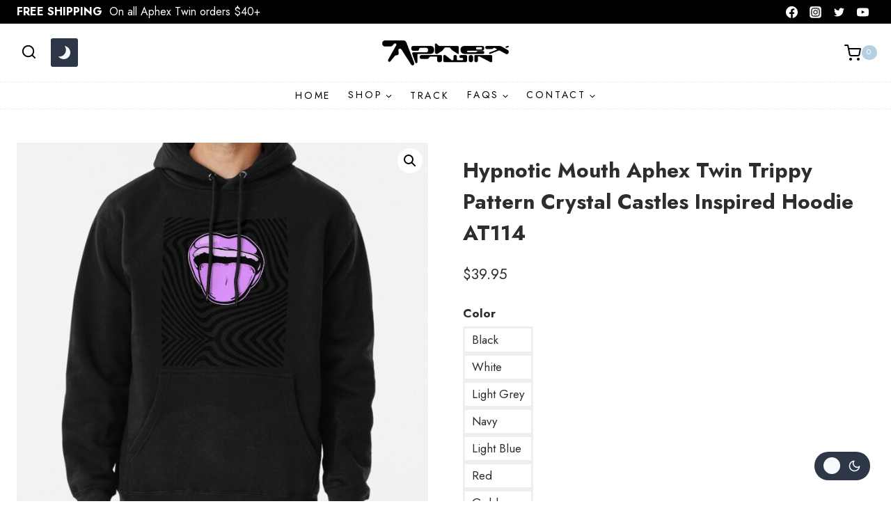

--- FILE ---
content_type: text/html; charset=UTF-8
request_url: https://aphextwinshop.com/shop/hypnotic-mouth-aphex-twin-trippy-pattern-crystal-castles-inspired-hoodie-at114-9069/
body_size: 29972
content:
<!doctype html>
<html lang="en-US" prefix="og: https://ogp.me/ns#" class="no-js" itemtype="https://schema.org/IndividualProduct" itemscope>
<head>
	<meta charset="UTF-8">
	<meta name="viewport" content="width=device-width, initial-scale=1, minimum-scale=1">
	<link rel='stylesheet' id='kadence-dark-mode-css' href='https://aphextwinshop.com/wp-content/plugins/dbec3b4ae7/dist/dark-mode/dark-mode.css' media='all' />
<style id='kadence-dark-mode-inline-css'>
:root{color-scheme:light dark;}html:not(.specificity){color-scheme:light;}html body{--global-light-toggle-switch:#F7FAFC;--global-dark-toggle-switch:#2D3748;}body.color-switch-dark{color-scheme:dark;--global-gray-400:#4B5563;--global-gray-500:#6B7280;--global-palette1:#b6d0e2;--global-palette2:#f5ff00;--global-palette3:#b6d0e2;--global-palette4:#ffffff;--global-palette5:#ffffff;--global-palette6:#ffffff;--global-palette7:#646464;--global-palette8:#fffffe;--global-palette9:#000000;--wp--preset--color--theme-palette-1:var(--global-palette1);--wp--preset--color--theme-palette-2:var(--global-palette2);--wp--preset--color--theme-palette-3:var(--global-palette3);--wp--preset--color--theme-palette-4:var(--global-palette4);--wp--preset--color--theme-palette-5:var(--global-palette5);--wp--preset--color--theme-palette-6:var(--global-palette6);--wp--preset--color--theme-palette-7:var(--global-palette7);--wp--preset--color--theme-palette-8:var(--global-palette8);--wp--preset--color--theme-palette-9:var(--global-palette9);--global-palette9rgb:0, 0, 0;--global-palette-highlight:var(--global-palette5);--global-palette-highlight-alt:var(--global-palette1);--global-palette-highlight-alt2:var(--global-palette9);--global-palette-btn-bg:var(--global-palette1);--global-palette-btn-bg-hover:var(--global-palette6);--global-palette-btn:var(--global-palette8);--global-palette-btn-hover:var(--global-palette9);--tec-color-background-events:var(--global-palette9);--tec-color-text-event-date:var(--global-palette3);--tec-color-text-event-title:var(--global-palette3);--tec-color-text-events-title:var(--global-palette3);--tec-color-background-view-selector-list-item-hover:var(--global-palette7);--tec-color-background-secondary:var(--global-palette7);--tec-color-link-primary:var(--global-palette3);--tec-color-icon-active:var(--global-palette3);--tec-color-day-marker-month:var(--global-palette4);--tec-color-border-active-month-grid-hover:var(--global-palette5);--tec-color-accent-primary:var(--global-palette1);}.kadence-color-palette-fixed-switcher{bottom:30px;}.kadence-color-palette-fixed-switcher.kcpf-position-right{right:30px;}.kadence-color-palette-fixed-switcher.kcpf-position-left{left:30px;}.kadence-color-palette-fixed-switcher .kadence-color-palette-switcher.kcps-style-switch.kcps-type-icon button.kadence-color-palette-toggle:after{width:calc( 1.2em + .3em );height:calc( 1.2em + .3em );}.kadence-color-palette-fixed-switcher .kadence-color-palette-switcher button.kadence-color-palette-toggle .kadence-color-palette-icon{font-size:1.2em;}.kadence-color-palette-header-switcher{--global-light-toggle-switch:#F7FAFC;--global-dark-toggle-switch:#2D3748;}.kadence-color-palette-header-switcher .kadence-color-palette-switcher.kcps-style-switch.kcps-type-icon button.kadence-color-palette-toggle:after{width:calc( 1.2em + .3em );height:calc( 1.2em + .3em );}.kadence-color-palette-header-switcher .kadence-color-palette-switcher button.kadence-color-palette-toggle .kadence-color-palette-icon{font-size:1.2em;}.kadence-color-palette-mobile-switcher{--global-light-toggle-switch:#F7FAFC;--global-dark-toggle-switch:#454f6e;}.kadence-color-palette-mobile-switcher .kadence-color-palette-switcher{margin:0.25rem 0rem 0.25rem 0rem;}.kadence-color-palette-mobile-switcher .kadence-color-palette-switcher.kcps-style-switch.kcps-type-icon button.kadence-color-palette-toggle:after{width:calc( 1.2rem + .3em );height:calc( 1.2rem + .3em );}.kadence-color-palette-mobile-switcher .kadence-color-palette-switcher button.kadence-color-palette-toggle .kadence-color-palette-icon{font-size:1.2rem;}@media all and (max-width: 767px){.kadence-color-palette-mobile-switcher .kadence-color-palette-switcher.kcps-style-switch.kcps-type-icon button.kadence-color-palette-toggle:after{width:calc( 0.7rem + .3em );height:calc( 0.7rem + .3em );}.kadence-color-palette-mobile-switcher .kadence-color-palette-switcher button.kadence-color-palette-toggle .kadence-color-palette-icon{font-size:0.7rem;}}.kadence-color-palette-footer-switcher{--global-light-toggle-switch:#F7FAFC;--global-dark-toggle-switch:#2D3748;}.kadence-color-palette-footer-switcher .kadence-color-palette-switcher.kcps-style-switch.kcps-type-icon button.kadence-color-palette-toggle:after{width:calc( 1.2em + .3em );height:calc( 1.2em + .3em );}.kadence-color-palette-footer-switcher .kadence-color-palette-switcher button.kadence-color-palette-toggle .kadence-color-palette-icon{font-size:1.2em;}

</style>


<title>Hypnotic Mouth Aphex Twin Trippy Pattern Crystal Castles Inspired Hoodie AT114 | Aphex Twin Shop</title>
<meta name="robots" content="follow, index, max-snippet:-1, max-video-preview:-1, max-image-preview:large"/>
<link rel="canonical" href="https://aphextwinshop.com/shop/hypnotic-mouth-aphex-twin-trippy-pattern-crystal-castles-inspired-hoodie-at114-9069/" />
<meta property="og:locale" content="en_US" />
<meta property="og:type" content="product" />
<meta property="og:title" content="Hypnotic Mouth Aphex Twin Trippy Pattern Crystal Castles Inspired Hoodie AT114 | Aphex Twin Shop" />
<meta property="og:url" content="https://aphextwinshop.com/shop/hypnotic-mouth-aphex-twin-trippy-pattern-crystal-castles-inspired-hoodie-at114-9069/" />
<meta property="og:site_name" content="Aphex Twin Store" />
<meta property="og:image" content="https://aphextwinshop.com/wp-content/uploads/2023/08/hypnotic-mouth-aphex-twin-trippy-pattern-crystal-castles-inspired-hoodie-at114-fvtfy.jpg" />
<meta property="og:image:secure_url" content="https://aphextwinshop.com/wp-content/uploads/2023/08/hypnotic-mouth-aphex-twin-trippy-pattern-crystal-castles-inspired-hoodie-at114-fvtfy.jpg" />
<meta property="og:image:width" content="680" />
<meta property="og:image:height" content="680" />
<meta property="og:image:alt" content="Hypnotic Mouth Aphex Twin Trippy Pattern Crystal Castles Inspired Hoodie AT114" />
<meta property="og:image:type" content="image/jpeg" />
<meta property="product:availability" content="instock" />
<meta name="twitter:card" content="summary_large_image" />
<meta name="twitter:title" content="Hypnotic Mouth Aphex Twin Trippy Pattern Crystal Castles Inspired Hoodie AT114 | Aphex Twin Shop" />
<meta name="twitter:image" content="https://aphextwinshop.com/wp-content/uploads/2023/08/hypnotic-mouth-aphex-twin-trippy-pattern-crystal-castles-inspired-hoodie-at114-fvtfy.jpg" />
<meta name="twitter:label1" content="Price" />
<meta name="twitter:data1" content="&#036;39.95" />
<meta name="twitter:label2" content="Availability" />
<meta name="twitter:data2" content="In stock" />
<script type="application/ld+json" class="rank-math-schema">{"@context":"https://schema.org","@graph":[{"@type":["ClothingStore","Organization"],"@id":"https://aphextwinshop.com/#organization","name":"Aphex Twin Store","url":"https://aphextwinshop.com","email":"support@aphextwinshop.com","logo":{"@type":"ImageObject","@id":"https://aphextwinshop.com/#logo","url":"https://aphextwinshop.com/wp-content/uploads/2023/08/Logo-1.png","contentUrl":"https://aphextwinshop.com/wp-content/uploads/2023/08/Logo-1.png","caption":"Aphex Twin Store","inLanguage":"en-US","width":"1276","height":"275"},"openingHours":["Monday,Tuesday,Wednesday,Thursday,Friday,Saturday,Sunday 09:00-17:00"],"image":{"@id":"https://aphextwinshop.com/#logo"}},{"@type":"WebSite","@id":"https://aphextwinshop.com/#website","url":"https://aphextwinshop.com","name":"Aphex Twin Store","publisher":{"@id":"https://aphextwinshop.com/#organization"},"inLanguage":"en-US"},{"@type":"ImageObject","@id":"https://aphextwinshop.com/wp-content/uploads/2023/08/hypnotic-mouth-aphex-twin-trippy-pattern-crystal-castles-inspired-hoodie-at114-fvtfy.jpg","url":"https://aphextwinshop.com/wp-content/uploads/2023/08/hypnotic-mouth-aphex-twin-trippy-pattern-crystal-castles-inspired-hoodie-at114-fvtfy.jpg","width":"680","height":"680","inLanguage":"en-US"},{"@type":"ItemPage","@id":"https://aphextwinshop.com/shop/hypnotic-mouth-aphex-twin-trippy-pattern-crystal-castles-inspired-hoodie-at114-9069/#webpage","url":"https://aphextwinshop.com/shop/hypnotic-mouth-aphex-twin-trippy-pattern-crystal-castles-inspired-hoodie-at114-9069/","name":"Hypnotic Mouth Aphex Twin Trippy Pattern Crystal Castles Inspired Hoodie AT114 | Aphex Twin Shop","datePublished":"2023-08-24T22:38:09-04:00","dateModified":"2023-08-24T22:38:09-04:00","isPartOf":{"@id":"https://aphextwinshop.com/#website"},"primaryImageOfPage":{"@id":"https://aphextwinshop.com/wp-content/uploads/2023/08/hypnotic-mouth-aphex-twin-trippy-pattern-crystal-castles-inspired-hoodie-at114-fvtfy.jpg"},"inLanguage":"en-US"},{"@type":"Product","name":"Hypnotic Mouth Aphex Twin Trippy Pattern Crystal Castles Inspired Hoodie AT114 | Aphex Twin Shop","sku":"hoodie.image.2766413122.9532","category":"Hoodies","mainEntityOfPage":{"@id":"https://aphextwinshop.com/shop/hypnotic-mouth-aphex-twin-trippy-pattern-crystal-castles-inspired-hoodie-at114-9069/#webpage"},"image":[{"@type":"ImageObject","url":"https://aphextwinshop.com/wp-content/uploads/2023/08/hypnotic-mouth-aphex-twin-trippy-pattern-crystal-castles-inspired-hoodie-at114-fvtfy.jpg","height":"680","width":"680"},{"@type":"ImageObject","url":"https://aphextwinshop.com/wp-content/uploads/2023/08/hypnotic-mouth-aphex-twin-trippy-pattern-crystal-castles-inspired-hoodie-at114-ftr8q.jpg","height":"680","width":"680"},{"@type":"ImageObject","url":"https://aphextwinshop.com/wp-content/uploads/2023/08/hypnotic-mouth-aphex-twin-trippy-pattern-crystal-castles-inspired-hoodie-at114-cyezp.jpg","height":"1000","width":"750"},{"@type":"ImageObject","url":"https://aphextwinshop.com/wp-content/uploads/2023/08/hypnotic-mouth-aphex-twin-trippy-pattern-crystal-castles-inspired-hoodie-at114-yazwt.jpg","height":"680","width":"680"},{"@type":"ImageObject","url":"https://aphextwinshop.com/wp-content/uploads/2023/08/hypnotic-mouth-aphex-twin-trippy-pattern-crystal-castles-inspired-hoodie-at114-msgdj.jpg","height":"680","width":"680"},{"@type":"ImageObject","url":"https://aphextwinshop.com/wp-content/uploads/2023/08/hypnotic-mouth-aphex-twin-trippy-pattern-crystal-castles-inspired-hoodie-at114-l4nx9.jpg","height":"680","width":"680"},{"@type":"ImageObject","url":"https://aphextwinshop.com/wp-content/uploads/2023/08/hypnotic-mouth-aphex-twin-trippy-pattern-crystal-castles-inspired-hoodie-at114-aefpj.jpg","height":"680","width":"680"},{"@type":"ImageObject","url":"https://aphextwinshop.com/wp-content/uploads/2023/08/hypnotic-mouth-aphex-twin-trippy-pattern-crystal-castles-inspired-hoodie-at114-1rqs8.jpg","height":"680","width":"680"},{"@type":"ImageObject","url":"https://aphextwinshop.com/wp-content/uploads/2023/08/hypnotic-mouth-aphex-twin-trippy-pattern-crystal-castles-inspired-hoodie-at114-nozkr.jpg","height":"680","width":"680"},{"@type":"ImageObject","url":"https://aphextwinshop.com/wp-content/uploads/2023/08/hypnotic-mouth-aphex-twin-trippy-pattern-crystal-castles-inspired-hoodie-at114-znpom.jpg","height":"680","width":"680"}],"offers":{"@type":"Offer","price":"39.95","priceValidUntil":"2027-12-31","priceCurrency":"USD","availability":"http://schema.org/InStock","seller":{"@type":"Organization","@id":"https://aphextwinshop.com/","name":"Aphex Twin Store","url":"https://aphextwinshop.com","logo":"https://aphextwinshop.com/wp-content/uploads/2023/08/Logo-1.png"},"url":"https://aphextwinshop.com/shop/hypnotic-mouth-aphex-twin-trippy-pattern-crystal-castles-inspired-hoodie-at114-9069/"},"color":"Black, White, Light Grey, Navy, Light Blue, Red, Gold","@id":"https://aphextwinshop.com/shop/hypnotic-mouth-aphex-twin-trippy-pattern-crystal-castles-inspired-hoodie-at114-9069/#richSnippet"}]}</script>


<link rel='dns-prefetch' href='//fonts.googleapis.com' />
<link rel='dns-prefetch' href='//fonts.gstatic.com' />
<link rel='dns-prefetch' href='//www.googletagmanager.com' />
<link rel="alternate" type="application/rss+xml" title="Aphex Twin Shop &raquo; Feed" href="https://aphextwinshop.com/feed/" />
<link rel="alternate" type="application/rss+xml" title="Aphex Twin Shop &raquo; Comments Feed" href="https://aphextwinshop.com/comments/feed/" />
			<script>document.documentElement.classList.remove( 'no-js' );</script>
			<link rel="alternate" title="oEmbed (JSON)" type="application/json+oembed" href="https://aphextwinshop.com/wp-json/oembed/1.0/embed?url=https%3A%2F%2Faphextwinshop.com%2Fshop%2Fhypnotic-mouth-aphex-twin-trippy-pattern-crystal-castles-inspired-hoodie-at114-9069%2F" />
<link rel="alternate" title="oEmbed (XML)" type="text/xml+oembed" href="https://aphextwinshop.com/wp-json/oembed/1.0/embed?url=https%3A%2F%2Faphextwinshop.com%2Fshop%2Fhypnotic-mouth-aphex-twin-trippy-pattern-crystal-castles-inspired-hoodie-at114-9069%2F&#038;format=xml" />
<style id='wp-img-auto-sizes-contain-inline-css'>
img:is([sizes=auto i],[sizes^="auto," i]){contain-intrinsic-size:3000px 1500px}

</style>

<link rel='stylesheet' id='wp-block-library-css' href='https://aphextwinshop.com/wp-includes/css/dist/block-library/style.min.css' media='all' />
<style id='wp-block-image-inline-css'>
.wp-block-image>a,.wp-block-image>figure>a{display:inline-block}.wp-block-image img{box-sizing:border-box;height:auto;max-width:100%;vertical-align:bottom}@media not (prefers-reduced-motion){.wp-block-image img.hide{visibility:hidden}.wp-block-image img.show{animation:show-content-image .4s}}.wp-block-image[style*=border-radius] img,.wp-block-image[style*=border-radius]>a{border-radius:inherit}.wp-block-image.has-custom-border img{box-sizing:border-box}.wp-block-image.aligncenter{text-align:center}.wp-block-image.alignfull>a,.wp-block-image.alignwide>a{width:100%}.wp-block-image.alignfull img,.wp-block-image.alignwide img{height:auto;width:100%}.wp-block-image .aligncenter,.wp-block-image .alignleft,.wp-block-image .alignright,.wp-block-image.aligncenter,.wp-block-image.alignleft,.wp-block-image.alignright{display:table}.wp-block-image .aligncenter>figcaption,.wp-block-image .alignleft>figcaption,.wp-block-image .alignright>figcaption,.wp-block-image.aligncenter>figcaption,.wp-block-image.alignleft>figcaption,.wp-block-image.alignright>figcaption{caption-side:bottom;display:table-caption}.wp-block-image .alignleft{float:left;margin:.5em 1em .5em 0}.wp-block-image .alignright{float:right;margin:.5em 0 .5em 1em}.wp-block-image .aligncenter{margin-left:auto;margin-right:auto}.wp-block-image :where(figcaption){margin-bottom:1em;margin-top:.5em}.wp-block-image.is-style-circle-mask img{border-radius:9999px}@supports ((-webkit-mask-image:none) or (mask-image:none)) or (-webkit-mask-image:none){.wp-block-image.is-style-circle-mask img{border-radius:0;-webkit-mask-image:url('data:image/svg+xml;utf8,<svg viewBox="0 0 100 100" xmlns="http://www.w3.org/2000/svg"><circle cx="50" cy="50" r="50"/></svg>');mask-image:url('data:image/svg+xml;utf8,<svg viewBox="0 0 100 100" xmlns="http://www.w3.org/2000/svg"><circle cx="50" cy="50" r="50"/></svg>');mask-mode:alpha;-webkit-mask-position:center;mask-position:center;-webkit-mask-repeat:no-repeat;mask-repeat:no-repeat;-webkit-mask-size:contain;mask-size:contain}}:root :where(.wp-block-image.is-style-rounded img,.wp-block-image .is-style-rounded img){border-radius:9999px}.wp-block-image figure{margin:0}.wp-lightbox-container{display:flex;flex-direction:column;position:relative}.wp-lightbox-container img{cursor:zoom-in}.wp-lightbox-container img:hover+button{opacity:1}.wp-lightbox-container button{align-items:center;backdrop-filter:blur(16px) saturate(180%);background-color:#5a5a5a40;border:none;border-radius:4px;cursor:zoom-in;display:flex;height:20px;justify-content:center;opacity:0;padding:0;position:absolute;right:16px;text-align:center;top:16px;width:20px;z-index:100}@media not (prefers-reduced-motion){.wp-lightbox-container button{transition:opacity .2s ease}}.wp-lightbox-container button:focus-visible{outline:3px auto #5a5a5a40;outline:3px auto -webkit-focus-ring-color;outline-offset:3px}.wp-lightbox-container button:hover{cursor:pointer;opacity:1}.wp-lightbox-container button:focus{opacity:1}.wp-lightbox-container button:focus,.wp-lightbox-container button:hover,.wp-lightbox-container button:not(:hover):not(:active):not(.has-background){background-color:#5a5a5a40;border:none}.wp-lightbox-overlay{box-sizing:border-box;cursor:zoom-out;height:100vh;left:0;overflow:hidden;position:fixed;top:0;visibility:hidden;width:100%;z-index:100000}.wp-lightbox-overlay .close-button{align-items:center;cursor:pointer;display:flex;justify-content:center;min-height:40px;min-width:40px;padding:0;position:absolute;right:calc(env(safe-area-inset-right) + 16px);top:calc(env(safe-area-inset-top) + 16px);z-index:5000000}.wp-lightbox-overlay .close-button:focus,.wp-lightbox-overlay .close-button:hover,.wp-lightbox-overlay .close-button:not(:hover):not(:active):not(.has-background){background:none;border:none}.wp-lightbox-overlay .lightbox-image-container{height:var(--wp--lightbox-container-height);left:50%;overflow:hidden;position:absolute;top:50%;transform:translate(-50%,-50%);transform-origin:top left;width:var(--wp--lightbox-container-width);z-index:9999999999}.wp-lightbox-overlay .wp-block-image{align-items:center;box-sizing:border-box;display:flex;height:100%;justify-content:center;margin:0;position:relative;transform-origin:0 0;width:100%;z-index:3000000}.wp-lightbox-overlay .wp-block-image img{height:var(--wp--lightbox-image-height);min-height:var(--wp--lightbox-image-height);min-width:var(--wp--lightbox-image-width);width:var(--wp--lightbox-image-width)}.wp-lightbox-overlay .wp-block-image figcaption{display:none}.wp-lightbox-overlay button{background:none;border:none}.wp-lightbox-overlay .scrim{background-color:#fff;height:100%;opacity:.9;position:absolute;width:100%;z-index:2000000}.wp-lightbox-overlay.active{visibility:visible}@media not (prefers-reduced-motion){.wp-lightbox-overlay.active{animation:turn-on-visibility .25s both}.wp-lightbox-overlay.active img{animation:turn-on-visibility .35s both}.wp-lightbox-overlay.show-closing-animation:not(.active){animation:turn-off-visibility .35s both}.wp-lightbox-overlay.show-closing-animation:not(.active) img{animation:turn-off-visibility .25s both}.wp-lightbox-overlay.zoom.active{animation:none;opacity:1;visibility:visible}.wp-lightbox-overlay.zoom.active .lightbox-image-container{animation:lightbox-zoom-in .4s}.wp-lightbox-overlay.zoom.active .lightbox-image-container img{animation:none}.wp-lightbox-overlay.zoom.active .scrim{animation:turn-on-visibility .4s forwards}.wp-lightbox-overlay.zoom.show-closing-animation:not(.active){animation:none}.wp-lightbox-overlay.zoom.show-closing-animation:not(.active) .lightbox-image-container{animation:lightbox-zoom-out .4s}.wp-lightbox-overlay.zoom.show-closing-animation:not(.active) .lightbox-image-container img{animation:none}.wp-lightbox-overlay.zoom.show-closing-animation:not(.active) .scrim{animation:turn-off-visibility .4s forwards}}@keyframes show-content-image{0%{visibility:hidden}99%{visibility:hidden}to{visibility:visible}}@keyframes turn-on-visibility{0%{opacity:0}to{opacity:1}}@keyframes turn-off-visibility{0%{opacity:1;visibility:visible}99%{opacity:0;visibility:visible}to{opacity:0;visibility:hidden}}@keyframes lightbox-zoom-in{0%{transform:translate(calc((-100vw + var(--wp--lightbox-scrollbar-width))/2 + var(--wp--lightbox-initial-left-position)),calc(-50vh + var(--wp--lightbox-initial-top-position))) scale(var(--wp--lightbox-scale))}to{transform:translate(-50%,-50%) scale(1)}}@keyframes lightbox-zoom-out{0%{transform:translate(-50%,-50%) scale(1);visibility:visible}99%{visibility:visible}to{transform:translate(calc((-100vw + var(--wp--lightbox-scrollbar-width))/2 + var(--wp--lightbox-initial-left-position)),calc(-50vh + var(--wp--lightbox-initial-top-position))) scale(var(--wp--lightbox-scale));visibility:hidden}}

</style>
<style id='wp-block-paragraph-inline-css'>
.is-small-text{font-size:.875em}.is-regular-text{font-size:1em}.is-large-text{font-size:2.25em}.is-larger-text{font-size:3em}.has-drop-cap:not(:focus):first-letter{float:left;font-size:8.4em;font-style:normal;font-weight:100;line-height:.68;margin:.05em .1em 0 0;text-transform:uppercase}body.rtl .has-drop-cap:not(:focus):first-letter{float:none;margin-left:.1em}p.has-drop-cap.has-background{overflow:hidden}:root :where(p.has-background){padding:1.25em 2.375em}:where(p.has-text-color:not(.has-link-color)) a{color:inherit}p.has-text-align-left[style*="writing-mode:vertical-lr"],p.has-text-align-right[style*="writing-mode:vertical-rl"]{rotate:180deg}

</style>
<link rel='stylesheet' id='wc-blocks-style-css' href='https://aphextwinshop.com/wp-content/plugins/39d10ee62c/assets/client/blocks/wc-blocks.css' media='all' />
<style id='global-styles-inline-css'>
:root{--wp--preset--aspect-ratio--square: 1;--wp--preset--aspect-ratio--4-3: 4/3;--wp--preset--aspect-ratio--3-4: 3/4;--wp--preset--aspect-ratio--3-2: 3/2;--wp--preset--aspect-ratio--2-3: 2/3;--wp--preset--aspect-ratio--16-9: 16/9;--wp--preset--aspect-ratio--9-16: 9/16;--wp--preset--color--black: #000000;--wp--preset--color--cyan-bluish-gray: #abb8c3;--wp--preset--color--white: #ffffff;--wp--preset--color--pale-pink: #f78da7;--wp--preset--color--vivid-red: #cf2e2e;--wp--preset--color--luminous-vivid-orange: #ff6900;--wp--preset--color--luminous-vivid-amber: #fcb900;--wp--preset--color--light-green-cyan: #7bdcb5;--wp--preset--color--vivid-green-cyan: #00d084;--wp--preset--color--pale-cyan-blue: #8ed1fc;--wp--preset--color--vivid-cyan-blue: #0693e3;--wp--preset--color--vivid-purple: #9b51e0;--wp--preset--color--theme-palette-1: var(--global-palette1);--wp--preset--color--theme-palette-2: var(--global-palette2);--wp--preset--color--theme-palette-3: var(--global-palette3);--wp--preset--color--theme-palette-4: var(--global-palette4);--wp--preset--color--theme-palette-5: var(--global-palette5);--wp--preset--color--theme-palette-6: var(--global-palette6);--wp--preset--color--theme-palette-7: var(--global-palette7);--wp--preset--color--theme-palette-8: var(--global-palette8);--wp--preset--color--theme-palette-9: var(--global-palette9);--wp--preset--color--theme-palette-10: var(--global-palette10);--wp--preset--color--theme-palette-11: var(--global-palette11);--wp--preset--color--theme-palette-12: var(--global-palette12);--wp--preset--color--theme-palette-13: var(--global-palette13);--wp--preset--color--theme-palette-14: var(--global-palette14);--wp--preset--color--theme-palette-15: var(--global-palette15);--wp--preset--gradient--vivid-cyan-blue-to-vivid-purple: linear-gradient(135deg,rgb(6,147,227) 0%,rgb(155,81,224) 100%);--wp--preset--gradient--light-green-cyan-to-vivid-green-cyan: linear-gradient(135deg,rgb(122,220,180) 0%,rgb(0,208,130) 100%);--wp--preset--gradient--luminous-vivid-amber-to-luminous-vivid-orange: linear-gradient(135deg,rgb(252,185,0) 0%,rgb(255,105,0) 100%);--wp--preset--gradient--luminous-vivid-orange-to-vivid-red: linear-gradient(135deg,rgb(255,105,0) 0%,rgb(207,46,46) 100%);--wp--preset--gradient--very-light-gray-to-cyan-bluish-gray: linear-gradient(135deg,rgb(238,238,238) 0%,rgb(169,184,195) 100%);--wp--preset--gradient--cool-to-warm-spectrum: linear-gradient(135deg,rgb(74,234,220) 0%,rgb(151,120,209) 20%,rgb(207,42,186) 40%,rgb(238,44,130) 60%,rgb(251,105,98) 80%,rgb(254,248,76) 100%);--wp--preset--gradient--blush-light-purple: linear-gradient(135deg,rgb(255,206,236) 0%,rgb(152,150,240) 100%);--wp--preset--gradient--blush-bordeaux: linear-gradient(135deg,rgb(254,205,165) 0%,rgb(254,45,45) 50%,rgb(107,0,62) 100%);--wp--preset--gradient--luminous-dusk: linear-gradient(135deg,rgb(255,203,112) 0%,rgb(199,81,192) 50%,rgb(65,88,208) 100%);--wp--preset--gradient--pale-ocean: linear-gradient(135deg,rgb(255,245,203) 0%,rgb(182,227,212) 50%,rgb(51,167,181) 100%);--wp--preset--gradient--electric-grass: linear-gradient(135deg,rgb(202,248,128) 0%,rgb(113,206,126) 100%);--wp--preset--gradient--midnight: linear-gradient(135deg,rgb(2,3,129) 0%,rgb(40,116,252) 100%);--wp--preset--font-size--small: var(--global-font-size-small);--wp--preset--font-size--medium: var(--global-font-size-medium);--wp--preset--font-size--large: var(--global-font-size-large);--wp--preset--font-size--x-large: 42px;--wp--preset--font-size--larger: var(--global-font-size-larger);--wp--preset--font-size--xxlarge: var(--global-font-size-xxlarge);--wp--preset--spacing--20: 0.44rem;--wp--preset--spacing--30: 0.67rem;--wp--preset--spacing--40: 1rem;--wp--preset--spacing--50: 1.5rem;--wp--preset--spacing--60: 2.25rem;--wp--preset--spacing--70: 3.38rem;--wp--preset--spacing--80: 5.06rem;--wp--preset--shadow--natural: 6px 6px 9px rgba(0, 0, 0, 0.2);--wp--preset--shadow--deep: 12px 12px 50px rgba(0, 0, 0, 0.4);--wp--preset--shadow--sharp: 6px 6px 0px rgba(0, 0, 0, 0.2);--wp--preset--shadow--outlined: 6px 6px 0px -3px rgb(255, 255, 255), 6px 6px rgb(0, 0, 0);--wp--preset--shadow--crisp: 6px 6px 0px rgb(0, 0, 0);}:where(.is-layout-flex){gap: 0.5em;}:where(.is-layout-grid){gap: 0.5em;}body .is-layout-flex{display: flex;}.is-layout-flex{flex-wrap: wrap;align-items: center;}.is-layout-flex > :is(*, div){margin: 0;}body .is-layout-grid{display: grid;}.is-layout-grid > :is(*, div){margin: 0;}:where(.wp-block-columns.is-layout-flex){gap: 2em;}:where(.wp-block-columns.is-layout-grid){gap: 2em;}:where(.wp-block-post-template.is-layout-flex){gap: 1.25em;}:where(.wp-block-post-template.is-layout-grid){gap: 1.25em;}.has-black-color{color: var(--wp--preset--color--black) !important;}.has-cyan-bluish-gray-color{color: var(--wp--preset--color--cyan-bluish-gray) !important;}.has-white-color{color: var(--wp--preset--color--white) !important;}.has-pale-pink-color{color: var(--wp--preset--color--pale-pink) !important;}.has-vivid-red-color{color: var(--wp--preset--color--vivid-red) !important;}.has-luminous-vivid-orange-color{color: var(--wp--preset--color--luminous-vivid-orange) !important;}.has-luminous-vivid-amber-color{color: var(--wp--preset--color--luminous-vivid-amber) !important;}.has-light-green-cyan-color{color: var(--wp--preset--color--light-green-cyan) !important;}.has-vivid-green-cyan-color{color: var(--wp--preset--color--vivid-green-cyan) !important;}.has-pale-cyan-blue-color{color: var(--wp--preset--color--pale-cyan-blue) !important;}.has-vivid-cyan-blue-color{color: var(--wp--preset--color--vivid-cyan-blue) !important;}.has-vivid-purple-color{color: var(--wp--preset--color--vivid-purple) !important;}.has-black-background-color{background-color: var(--wp--preset--color--black) !important;}.has-cyan-bluish-gray-background-color{background-color: var(--wp--preset--color--cyan-bluish-gray) !important;}.has-white-background-color{background-color: var(--wp--preset--color--white) !important;}.has-pale-pink-background-color{background-color: var(--wp--preset--color--pale-pink) !important;}.has-vivid-red-background-color{background-color: var(--wp--preset--color--vivid-red) !important;}.has-luminous-vivid-orange-background-color{background-color: var(--wp--preset--color--luminous-vivid-orange) !important;}.has-luminous-vivid-amber-background-color{background-color: var(--wp--preset--color--luminous-vivid-amber) !important;}.has-light-green-cyan-background-color{background-color: var(--wp--preset--color--light-green-cyan) !important;}.has-vivid-green-cyan-background-color{background-color: var(--wp--preset--color--vivid-green-cyan) !important;}.has-pale-cyan-blue-background-color{background-color: var(--wp--preset--color--pale-cyan-blue) !important;}.has-vivid-cyan-blue-background-color{background-color: var(--wp--preset--color--vivid-cyan-blue) !important;}.has-vivid-purple-background-color{background-color: var(--wp--preset--color--vivid-purple) !important;}.has-black-border-color{border-color: var(--wp--preset--color--black) !important;}.has-cyan-bluish-gray-border-color{border-color: var(--wp--preset--color--cyan-bluish-gray) !important;}.has-white-border-color{border-color: var(--wp--preset--color--white) !important;}.has-pale-pink-border-color{border-color: var(--wp--preset--color--pale-pink) !important;}.has-vivid-red-border-color{border-color: var(--wp--preset--color--vivid-red) !important;}.has-luminous-vivid-orange-border-color{border-color: var(--wp--preset--color--luminous-vivid-orange) !important;}.has-luminous-vivid-amber-border-color{border-color: var(--wp--preset--color--luminous-vivid-amber) !important;}.has-light-green-cyan-border-color{border-color: var(--wp--preset--color--light-green-cyan) !important;}.has-vivid-green-cyan-border-color{border-color: var(--wp--preset--color--vivid-green-cyan) !important;}.has-pale-cyan-blue-border-color{border-color: var(--wp--preset--color--pale-cyan-blue) !important;}.has-vivid-cyan-blue-border-color{border-color: var(--wp--preset--color--vivid-cyan-blue) !important;}.has-vivid-purple-border-color{border-color: var(--wp--preset--color--vivid-purple) !important;}.has-vivid-cyan-blue-to-vivid-purple-gradient-background{background: var(--wp--preset--gradient--vivid-cyan-blue-to-vivid-purple) !important;}.has-light-green-cyan-to-vivid-green-cyan-gradient-background{background: var(--wp--preset--gradient--light-green-cyan-to-vivid-green-cyan) !important;}.has-luminous-vivid-amber-to-luminous-vivid-orange-gradient-background{background: var(--wp--preset--gradient--luminous-vivid-amber-to-luminous-vivid-orange) !important;}.has-luminous-vivid-orange-to-vivid-red-gradient-background{background: var(--wp--preset--gradient--luminous-vivid-orange-to-vivid-red) !important;}.has-very-light-gray-to-cyan-bluish-gray-gradient-background{background: var(--wp--preset--gradient--very-light-gray-to-cyan-bluish-gray) !important;}.has-cool-to-warm-spectrum-gradient-background{background: var(--wp--preset--gradient--cool-to-warm-spectrum) !important;}.has-blush-light-purple-gradient-background{background: var(--wp--preset--gradient--blush-light-purple) !important;}.has-blush-bordeaux-gradient-background{background: var(--wp--preset--gradient--blush-bordeaux) !important;}.has-luminous-dusk-gradient-background{background: var(--wp--preset--gradient--luminous-dusk) !important;}.has-pale-ocean-gradient-background{background: var(--wp--preset--gradient--pale-ocean) !important;}.has-electric-grass-gradient-background{background: var(--wp--preset--gradient--electric-grass) !important;}.has-midnight-gradient-background{background: var(--wp--preset--gradient--midnight) !important;}.has-small-font-size{font-size: var(--wp--preset--font-size--small) !important;}.has-medium-font-size{font-size: var(--wp--preset--font-size--medium) !important;}.has-large-font-size{font-size: var(--wp--preset--font-size--large) !important;}.has-x-large-font-size{font-size: var(--wp--preset--font-size--x-large) !important;}

</style>

<style id='classic-theme-styles-inline-css'>
/*! This file is auto-generated */
.wp-block-button__link{color:#fff;background-color:#32373c;border-radius:9999px;box-shadow:none;text-decoration:none;padding:calc(.667em + 2px) calc(1.333em + 2px);font-size:1.125em}.wp-block-file__button{background:#32373c;color:#fff;text-decoration:none}

</style>
<link rel='stylesheet' id='photoswipe-css' href='https://aphextwinshop.com/wp-content/plugins/39d10ee62c/assets/css/photoswipe/photoswipe.min.css' media='all' />
<link rel='stylesheet' id='photoswipe-default-skin-css' href='https://aphextwinshop.com/wp-content/plugins/39d10ee62c/assets/css/photoswipe/default-skin/default-skin.min.css' media='all' />
<style id='woocommerce-inline-inline-css'>
.woocommerce form .form-row .required { visibility: visible; }

</style>
<link rel='stylesheet' id='kadence_size_chart_css-css' href='https://aphextwinshop.com/wp-content/plugins/4817ccd409/lib/sizechart/css/kt_size_chart.css' media='all' />
<link rel='stylesheet' id='kadence-global-css' href='https://aphextwinshop.com/themes/680ceb71ce/assets/css/global.min.css' media='all' />
<style id='kadence-global-inline-css'>
/* Kadence Base CSS */
:root{--global-palette1:#b6d0e2;--global-palette2:#f5ff00;--global-palette3:#000000;--global-palette4:#3e3d3d;--global-palette5:#2d2d2d;--global-palette6:#000000;--global-palette7:#eeeeee;--global-palette8:#fffffe;--global-palette9:#ffffff;--global-palette10:oklch(from var(--global-palette1) calc(l + 0.10 * (1 - l)) calc(c * 1.00) calc(h + 180) / 100%);--global-palette11:#13612e;--global-palette12:#1159af;--global-palette13:#b82105;--global-palette14:#f7630c;--global-palette15:#f5a524;--global-palette9rgb:255, 255, 255;--global-palette-highlight:var(--global-palette5);--global-palette-highlight-alt:var(--global-palette1);--global-palette-highlight-alt2:var(--global-palette9);--global-palette-btn-bg:var(--global-palette1);--global-palette-btn-bg-hover:var(--global-palette6);--global-palette-btn:var(--global-palette8);--global-palette-btn-hover:var(--global-palette9);--global-palette-btn-sec-bg:var(--global-palette7);--global-palette-btn-sec-bg-hover:var(--global-palette2);--global-palette-btn-sec:var(--global-palette3);--global-palette-btn-sec-hover:var(--global-palette9);--global-body-font-family:Jost, sans-serif;--global-heading-font-family:Jost, sans-serif;--global-primary-nav-font-family:Jost, sans-serif;--global-fallback-font:sans-serif;--global-display-fallback-font:sans-serif;--global-content-width:86rem;--global-content-wide-width:calc(86rem + 10rem);--global-content-narrow-width:80rem;--global-content-edge-padding:1.5rem;--global-content-boxed-padding:2rem;--global-calc-content-width:calc(86rem - var(--global-content-edge-padding) - var(--global-content-edge-padding) );--wp--style--global--content-size:var(--global-calc-content-width);}.wp-site-blocks{--global-vw:calc( 100vw - ( 0.5 * var(--scrollbar-offset)));}body{background:var(--global-palette9);}body, input, select, optgroup, textarea{font-style:normal;font-weight:normal;font-size:17px;line-height:1.5;font-family:var(--global-body-font-family);color:var(--global-palette5);}.content-bg, body.content-style-unboxed .site{background:var(--global-palette9);}h1,h2,h3,h4,h5,h6{font-family:var(--global-heading-font-family);}h1{font-style:normal;font-weight:700;font-size:35px;line-height:1.5;color:var(--global-palette5);}h2{font-style:normal;font-weight:700;font-size:28px;line-height:1.5;color:var(--global-palette5);}h3{font-style:normal;font-weight:700;font-size:24px;line-height:1.5;color:var(--global-palette5);}h4{font-style:normal;font-weight:700;font-size:22px;line-height:1.5;color:var(--global-palette5);}h5{font-style:normal;font-weight:700;font-size:20px;line-height:1.5;color:var(--global-palette5);}h6{font-style:normal;font-weight:400;font-size:17px;line-height:1.5;letter-spacing:0.1em;text-transform:uppercase;color:var(--global-palette5);}.entry-hero h1{font-style:normal;color:var(--global-palette5);}.entry-hero .kadence-breadcrumbs, .entry-hero .search-form{font-style:normal;color:var(--global-palette5);}.entry-hero .kadence-breadcrumbs{max-width:86rem;}.site-container, .site-header-row-layout-contained, .site-footer-row-layout-contained, .entry-hero-layout-contained, .comments-area, .alignfull > .wp-block-cover__inner-container, .alignwide > .wp-block-cover__inner-container{max-width:var(--global-content-width);}.content-width-narrow .content-container.site-container, .content-width-narrow .hero-container.site-container{max-width:var(--global-content-narrow-width);}@media all and (min-width: 96rem){.wp-site-blocks .content-container  .alignwide{margin-left:-5rem;margin-right:-5rem;width:unset;max-width:unset;}}@media all and (min-width: 90rem){.content-width-narrow .wp-site-blocks .content-container .alignwide{margin-left:-5rem;margin-right:-5rem;width:unset;max-width:unset;}}.content-style-boxed .wp-site-blocks .entry-content .alignwide{margin-left:calc( -1 * var( --global-content-boxed-padding ) );margin-right:calc( -1 * var( --global-content-boxed-padding ) );}.content-area{margin-top:3rem;margin-bottom:3rem;}@media all and (max-width: 1024px){.content-area{margin-top:1.5rem;margin-bottom:1.5rem;}}@media all and (max-width: 767px){.content-area{margin-top:1rem;margin-bottom:1rem;}}@media all and (max-width: 1024px){:root{--global-content-boxed-padding:2rem;}}@media all and (max-width: 767px){:root{--global-content-boxed-padding:1.5rem;}}.entry-content-wrap{padding:2rem;}@media all and (max-width: 1024px){.entry-content-wrap{padding:2rem;}}@media all and (max-width: 767px){.entry-content-wrap{padding:1.5rem;}}.entry.single-entry{box-shadow:0px 15px 15px -10px var(--global-palette7);border-radius:0px 0px 0px 0px;}.entry.loop-entry{border-radius:0px 0px 0px 0px;box-shadow:0px 15px 15px -10px rgba(0,0,0,0.05);}.loop-entry .entry-content-wrap{padding:2rem;}@media all and (max-width: 1024px){.loop-entry .entry-content-wrap{padding:2rem;}}@media all and (max-width: 767px){.loop-entry .entry-content-wrap{padding:1.5rem;}}.has-sidebar:not(.has-left-sidebar) .content-container{grid-template-columns:1fr 20%;}.has-sidebar.has-left-sidebar .content-container{grid-template-columns:20% 1fr;}button, .button, .wp-block-button__link, input[type="button"], input[type="reset"], input[type="submit"], .fl-button, .elementor-button-wrapper .elementor-button, .wc-block-components-checkout-place-order-button, .wc-block-cart__submit{font-style:normal;font-weight:normal;letter-spacing:0.1em;font-family:Jost, sans-serif;text-transform:uppercase;border-radius:10px;padding:5px 20px 5px 20px;box-shadow:0px 0px 0px -7px rgba(0,0,0,0);}.wp-block-button.is-style-outline .wp-block-button__link{padding:5px 20px 5px 20px;}button:hover, button:focus, button:active, .button:hover, .button:focus, .button:active, .wp-block-button__link:hover, .wp-block-button__link:focus, .wp-block-button__link:active, input[type="button"]:hover, input[type="button"]:focus, input[type="button"]:active, input[type="reset"]:hover, input[type="reset"]:focus, input[type="reset"]:active, input[type="submit"]:hover, input[type="submit"]:focus, input[type="submit"]:active, .elementor-button-wrapper .elementor-button:hover, .elementor-button-wrapper .elementor-button:focus, .elementor-button-wrapper .elementor-button:active, .wc-block-cart__submit:hover{box-shadow:0px 15px 25px -7px rgba(0,0,0,0.1);}.kb-button.kb-btn-global-outline.kb-btn-global-inherit{padding-top:calc(5px - 2px);padding-right:calc(20px - 2px);padding-bottom:calc(5px - 2px);padding-left:calc(20px - 2px);}button.button-style-secondary, .button.button-style-secondary, .wp-block-button__link.button-style-secondary, input[type="button"].button-style-secondary, input[type="reset"].button-style-secondary, input[type="submit"].button-style-secondary, .fl-button.button-style-secondary, .elementor-button-wrapper .elementor-button.button-style-secondary, .wc-block-components-checkout-place-order-button.button-style-secondary, .wc-block-cart__submit.button-style-secondary{font-style:normal;font-weight:normal;letter-spacing:0.1em;font-family:Jost, sans-serif;text-transform:uppercase;}@media all and (min-width: 1025px){.transparent-header .entry-hero .entry-hero-container-inner{padding-top:calc(0px + 6vh + 0px);}}@media all and (max-width: 1024px){.mobile-transparent-header .entry-hero .entry-hero-container-inner{padding-top:calc(0px + 6vh);}}@media all and (max-width: 767px){.mobile-transparent-header .entry-hero .entry-hero-container-inner{padding-top:calc(0px + 5vh);}}.loop-entry.type-post h2.entry-title{font-style:normal;color:var(--global-palette4);}
/* Kadence Header CSS */
@media all and (max-width: 1024px){.mobile-transparent-header #masthead{position:absolute;left:0px;right:0px;z-index:100;}.kadence-scrollbar-fixer.mobile-transparent-header #masthead{right:var(--scrollbar-offset,0);}.mobile-transparent-header #masthead, .mobile-transparent-header .site-top-header-wrap .site-header-row-container-inner, .mobile-transparent-header .site-main-header-wrap .site-header-row-container-inner, .mobile-transparent-header .site-bottom-header-wrap .site-header-row-container-inner{background:transparent;}.site-header-row-tablet-layout-fullwidth, .site-header-row-tablet-layout-standard{padding:0px;}}@media all and (min-width: 1025px){.transparent-header #masthead{position:absolute;left:0px;right:0px;z-index:100;}.transparent-header.kadence-scrollbar-fixer #masthead{right:var(--scrollbar-offset,0);}.transparent-header #masthead, .transparent-header .site-top-header-wrap .site-header-row-container-inner, .transparent-header .site-main-header-wrap .site-header-row-container-inner, .transparent-header .site-bottom-header-wrap .site-header-row-container-inner{background:transparent;}}.site-branding a.brand img{max-width:200px;}.site-branding a.brand img.svg-logo-image{width:200px;}@media all and (max-width: 1024px){.site-branding a.brand img{max-width:180px;}.site-branding a.brand img.svg-logo-image{width:180px;}}@media all and (max-width: 767px){.site-branding a.brand img{max-width:125px;}.site-branding a.brand img.svg-logo-image{width:125px;}}.site-branding{padding:0px 30px 0px 30px;}#masthead, #masthead .kadence-sticky-header.item-is-fixed:not(.item-at-start):not(.site-header-row-container):not(.site-main-header-wrap), #masthead .kadence-sticky-header.item-is-fixed:not(.item-at-start) > .site-header-row-container-inner{background:var(--global-palette9);}.site-main-header-wrap .site-header-row-container-inner{background:var(--global-palette9);border-top:0px none transparent;border-bottom:1px dashed var(--global-palette7);}.site-main-header-inner-wrap{min-height:6vh;}@media all and (max-width: 1024px){.site-main-header-inner-wrap{min-height:6vh;}}@media all and (max-width: 767px){.site-main-header-inner-wrap{min-height:5vh;}}.site-main-header-wrap .site-header-row-container-inner>.site-container{padding:20px 20px 20px 20px;}.site-top-header-wrap .site-header-row-container-inner{background:var(--global-palette3);border-top:0px none transparent;border-bottom:0px none transparent;}.site-top-header-inner-wrap{min-height:0px;}.site-bottom-header-wrap .site-header-row-container-inner{background:var(--global-palette9);border-top:0px none transparent;border-bottom:1px dashed var(--global-palette7);}.site-bottom-header-inner-wrap{min-height:0px;}.site-main-header-wrap.site-header-row-container.site-header-focus-item.site-header-row-layout-standard.kadence-sticky-header.item-is-fixed.item-is-stuck, .site-header-upper-inner-wrap.kadence-sticky-header.item-is-fixed.item-is-stuck, .site-header-inner-wrap.kadence-sticky-header.item-is-fixed.item-is-stuck, .site-top-header-wrap.site-header-row-container.site-header-focus-item.site-header-row-layout-standard.kadence-sticky-header.item-is-fixed.item-is-stuck, .site-bottom-header-wrap.site-header-row-container.site-header-focus-item.site-header-row-layout-standard.kadence-sticky-header.item-is-fixed.item-is-stuck{box-shadow:0px 0px 0px 0px rgba(0,0,0,0);}.header-navigation[class*="header-navigation-style-underline"] .header-menu-container.primary-menu-container>ul>li>a:after{width:calc( 100% - 1.8em);}.main-navigation .primary-menu-container > ul > li.menu-item > a{padding-left:calc(1.8em / 2);padding-right:calc(1.8em / 2);padding-top:0.6em;padding-bottom:0.6em;color:var(--global-palette6);}.main-navigation .primary-menu-container > ul > li.menu-item .dropdown-nav-special-toggle{right:calc(1.8em / 2);}.main-navigation .primary-menu-container > ul li.menu-item > a{font-style:normal;font-weight:normal;font-size:14px;letter-spacing:0.2em;font-family:var(--global-primary-nav-font-family);text-transform:uppercase;}.main-navigation .primary-menu-container > ul > li.menu-item > a:hover{color:var(--global-palette1);}.main-navigation .primary-menu-container > ul > li.menu-item.current-menu-item > a{color:var(--global-palette1);}.header-navigation .header-menu-container ul ul.sub-menu, .header-navigation .header-menu-container ul ul.submenu{background:var(--global-palette9);box-shadow:0px 2px 8px 0px rgba(0,0,0,0.1);}.header-navigation .header-menu-container ul ul li.menu-item, .header-menu-container ul.menu > li.kadence-menu-mega-enabled > ul > li.menu-item > a{border-bottom:1px dashed #c7ced3;border-radius:0px 0px 0px 0px;}.header-navigation .header-menu-container ul ul li.menu-item > a{width:250px;padding-top:1em;padding-bottom:1em;color:var(--global-palette5);font-style:normal;font-size:14px;text-transform:capitalize;}.header-navigation .header-menu-container ul ul li.menu-item > a:hover{color:var(--global-palette8);background:var(--global-palette1);border-radius:0px 0px 0px 0px;}.header-navigation .header-menu-container ul ul li.menu-item.current-menu-item > a{color:var(--global-palette8);background:var(--global-palette1);border-radius:0px 0px 0px 0px;}.mobile-toggle-open-container .menu-toggle-open, .mobile-toggle-open-container .menu-toggle-open:focus{color:var(--global-palette6);padding:0.4em 0.6em 0.4em 0.6em;font-size:14px;}.mobile-toggle-open-container .menu-toggle-open.menu-toggle-style-bordered{border:1px dotted currentColor;}.mobile-toggle-open-container .menu-toggle-open .menu-toggle-icon{font-size:20px;}.mobile-toggle-open-container .menu-toggle-open:hover, .mobile-toggle-open-container .menu-toggle-open:focus-visible{color:var(--global-palette1);}.mobile-navigation ul li{font-style:normal;font-size:17px;}.mobile-navigation ul li a{padding-top:1em;padding-bottom:1em;}.mobile-navigation ul li > a, .mobile-navigation ul li.menu-item-has-children > .drawer-nav-drop-wrap{color:var(--global-palette8);}.mobile-navigation ul li > a:hover, .mobile-navigation ul li.menu-item-has-children > .drawer-nav-drop-wrap:hover{color:var(--global-palette2);}.mobile-navigation ul li.current-menu-item > a, .mobile-navigation ul li.current-menu-item.menu-item-has-children > .drawer-nav-drop-wrap{color:var(--global-palette2);}.mobile-navigation ul li.menu-item-has-children .drawer-nav-drop-wrap, .mobile-navigation ul li:not(.menu-item-has-children) a{border-bottom:1px solid var(--global-palette8);}.mobile-navigation:not(.drawer-navigation-parent-toggle-true) ul li.menu-item-has-children .drawer-nav-drop-wrap button{border-left:1px solid var(--global-palette8);}#mobile-drawer .drawer-inner, #mobile-drawer.popup-drawer-layout-fullwidth.popup-drawer-animation-slice .pop-portion-bg, #mobile-drawer.popup-drawer-layout-fullwidth.popup-drawer-animation-slice.pop-animated.show-drawer .drawer-inner{background:var(--global-palette3);}#mobile-drawer .drawer-header .drawer-toggle{padding:0.6em 0.15em 0.6em 0.15em;font-size:24px;}.header-html{font-style:normal;font-size:16px;color:var(--global-palette8);}.header-html a{color:rgba(0,0,0,0);}.header-html a:hover{color:rgba(0,0,0,0);}.site-header-item .header-cart-wrap .header-cart-inner-wrap .header-cart-button{color:var(--global-palette6);}.header-cart-wrap .header-cart-button .header-cart-total{background:var(--global-palette1);color:var(--global-palette8);}.site-header-item .header-cart-wrap .header-cart-inner-wrap .header-cart-button:hover{color:var(--global-palette6);}.header-cart-wrap .header-cart-button:hover .header-cart-total{background:var(--global-palette6);color:var(--global-palette9);}.header-cart-wrap .header-cart-button .kadence-svg-iconset{font-size:1.5em;}.header-mobile-cart-wrap .header-cart-inner-wrap .header-cart-button{color:var(--global-palette6);}.header-mobile-cart-wrap .header-cart-button .header-cart-total{background:var(--global-palette1);color:var(--global-palette8);}.header-mobile-cart-wrap .header-cart-inner-wrap .header-cart-button:hover{color:var(--global-palette6);}.header-mobile-cart-wrap .header-cart-button:hover .header-cart-total{background:var(--global-palette6);color:var(--global-palette9);}.header-social-wrap{margin:0px 0px 0px 32px;}.header-social-wrap .header-social-inner-wrap{font-size:1em;gap:0.3em;}.header-social-wrap .header-social-inner-wrap .social-button{color:var(--global-palette8);background:rgba(0,0,0,0);border:2px none transparent;border-color:rgba(0,0,0,0);border-radius:3px;}.header-social-wrap .header-social-inner-wrap .social-button:hover{color:var(--global-palette2);background:rgba(0,0,0,0);border-color:rgba(0,0,0,0);}.header-mobile-social-wrap .header-mobile-social-inner-wrap{font-size:0.86rem;gap:0.5em;}.header-mobile-social-wrap .header-mobile-social-inner-wrap .social-button{color:var(--global-palette8);border:2px none transparent;border-radius:3px;}.header-mobile-social-wrap .header-mobile-social-inner-wrap .social-button:hover{color:var(--global-palette2);}.search-toggle-open-container .search-toggle-open{color:var(--global-palette6);padding:10px 10px 10px 10px;}.search-toggle-open-container .search-toggle-open.search-toggle-style-bordered{border:1px solid currentColor;}.search-toggle-open-container .search-toggle-open .search-toggle-icon{font-size:1.3em;}.search-toggle-open-container .search-toggle-open:hover, .search-toggle-open-container .search-toggle-open:focus{color:var(--global-palette1);}#search-drawer .drawer-inner .drawer-content form input.search-field, #search-drawer .drawer-inner .drawer-content form .kadence-search-icon-wrap, #search-drawer .drawer-header{color:var(--global-palette8);}#search-drawer .drawer-inner .drawer-content form input.search-field:focus, #search-drawer .drawer-inner .drawer-content form input.search-submit:hover ~ .kadence-search-icon-wrap, #search-drawer .drawer-inner .drawer-content form button[type="submit"]:hover ~ .kadence-search-icon-wrap{color:var(--global-palette8);}#search-drawer .drawer-inner{background:var(--global-palette3);}
/* Kadence Footer CSS */
.site-middle-footer-wrap .site-footer-row-container-inner{background:var(--global-palette3);font-style:normal;color:var(--global-palette8);}.site-footer .site-middle-footer-wrap a:where(:not(.button):not(.wp-block-button__link):not(.wp-element-button)){color:var(--global-palette8);}.site-footer .site-middle-footer-wrap a:where(:not(.button):not(.wp-block-button__link):not(.wp-element-button)):hover{color:var(--global-palette2);}.site-middle-footer-inner-wrap{padding-top:60px;padding-bottom:60px;grid-column-gap:0px;grid-row-gap:0px;}.site-middle-footer-inner-wrap .widget{margin-bottom:0px;}.site-middle-footer-inner-wrap .widget-area .widget-title{font-style:normal;color:var(--global-palette8);}.site-middle-footer-inner-wrap .site-footer-section:not(:last-child):after{right:calc(-0px / 2);}@media all and (max-width: 1024px){.site-middle-footer-inner-wrap{padding-top:1px;padding-bottom:40px;}}.site-bottom-footer-wrap .site-footer-row-container-inner{background:var(--global-palette3);font-style:normal;border-top:1px dotted rgba(208,208,208,0.8);}.site-bottom-footer-inner-wrap{padding-top:5px;padding-bottom:5px;grid-column-gap:30px;}.site-bottom-footer-inner-wrap .widget{margin-bottom:30px;}.site-bottom-footer-inner-wrap .site-footer-section:not(:last-child):after{right:calc(-30px / 2);}@media all and (max-width: 1024px){.site-bottom-footer-inner-wrap{padding-bottom:1rem;}}@media all and (max-width: 767px){.site-bottom-footer-inner-wrap{padding-bottom:1rem;}}.footer-social-wrap{margin:14px 0px 0px 0px;}.footer-social-wrap .footer-social-inner-wrap{font-size:1.4em;gap:0em;}.site-footer .site-footer-wrap .site-footer-section .footer-social-wrap .footer-social-inner-wrap .social-button{color:var(--global-palette8);background:var(--global-palette9);border:2px none currentColor;border-radius:0px;}.site-footer .site-footer-wrap .site-footer-section .footer-social-wrap .footer-social-inner-wrap .social-button:hover{color:var(--global-palette2);}#colophon .footer-html{font-style:normal;color:rgba(208,208,208,0.8);}
/* Kadence Woo CSS */
.woocommerce table.shop_table td.product-quantity{min-width:130px;}.entry-hero.product-hero-section .entry-header{min-height:200px;}.product-title .kadence-breadcrumbs{font-style:normal;font-weight:normal;font-size:15px;line-height:1.65;font-family:-apple-system,BlinkMacSystemFont,"Segoe UI",Roboto,Oxygen-Sans,Ubuntu,Cantarell,"Helvetica Neue",sans-serif, "Apple Color Emoji", "Segoe UI Emoji", "Segoe UI Symbol";color:var(--global-palette5);}.product-title .kadence-breadcrumbs a:hover{color:var(--global-palette1);}.product-title .single-category{font-weight:700;font-size:32px;line-height:1.5;color:var(--global-palette3);}.wp-site-blocks .product-hero-section .extra-title{font-weight:700;font-size:32px;line-height:1.5;}.woocommerce div.product .product_title{font-style:normal;font-size:30px;color:var(--global-palette5);}@media all and (max-width: 1024px){.woocommerce div.product .product_title{font-size:26px;}}@media all and (max-width: 767px){.woocommerce div.product .product_title{font-size:23px;line-height:1.5-;}}.woocommerce div.product .product-single-category{font-style:normal;color:var(--global-palette5);}@media all and (max-width: 767px){.woocommerce ul.products:not(.products-list-view), .wp-site-blocks .wc-block-grid:not(.has-2-columns):not(.has-1-columns) .wc-block-grid__products{grid-template-columns:repeat(2, minmax(0, 1fr));column-gap:0.5rem;grid-row-gap:0.5rem;}}.product-archive-hero-section .entry-hero-container-inner{background-image:url('http://kadence.pixel-show.com/floral-shop/wp-content/uploads/sites/35/2022/07/23у134545123.jpg');background-position:center;background-size:cover;}.wp-site-blocks .product-archive-title h1{font-style:normal;color:var(--global-palette5);}.woocommerce ul.products li.product h3, .woocommerce ul.products li.product .product-details .woocommerce-loop-product__title, .woocommerce ul.products li.product .product-details .woocommerce-loop-category__title, .wc-block-grid__products .wc-block-grid__product .wc-block-grid__product-title{font-style:normal;font-weight:600;font-size:17px;}.woocommerce ul.products li.product .product-details .price, .wc-block-grid__products .wc-block-grid__product .wc-block-grid__product-price{font-style:normal;font-weight:normal;font-size:17px;}.woocommerce ul.products.woo-archive-btn-button .product-action-wrap .button:not(.kb-button), .woocommerce ul.products li.woo-archive-btn-button .button:not(.kb-button), .wc-block-grid__product.woo-archive-btn-button .product-details .wc-block-grid__product-add-to-cart .wp-block-button__link{border:2px none transparent;box-shadow:0px 0px 0px 0px rgba(0,0,0,0.0);}.woocommerce ul.products.woo-archive-btn-button .product-action-wrap .button:not(.kb-button):hover, .woocommerce ul.products li.woo-archive-btn-button .button:not(.kb-button):hover, .wc-block-grid__product.woo-archive-btn-button .product-details .wc-block-grid__product-add-to-cart .wp-block-button__link:hover{box-shadow:0px 0px 0px 0px rgba(0,0,0,0);}
/* Kadence Pro Header CSS */
.header-navigation-dropdown-direction-left ul ul.submenu, .header-navigation-dropdown-direction-left ul ul.sub-menu{right:0px;left:auto;}.rtl .header-navigation-dropdown-direction-right ul ul.submenu, .rtl .header-navigation-dropdown-direction-right ul ul.sub-menu{left:0px;right:auto;}.header-account-button .nav-drop-title-wrap > .kadence-svg-iconset, .header-account-button > .kadence-svg-iconset{font-size:1.2em;}.site-header-item .header-account-button .nav-drop-title-wrap, .site-header-item .header-account-wrap > .header-account-button{display:flex;align-items:center;}.header-account-style-icon_label .header-account-label{padding-left:5px;}.header-account-style-label_icon .header-account-label{padding-right:5px;}.site-header-item .header-account-wrap .header-account-button{text-decoration:none;box-shadow:none;color:var(--global-palette6);background:transparent;padding:0.6em 0em 0.6em 0em;}.site-header-item .header-account-wrap .header-account-button:hover{color:var(--global-palette1);}.header-mobile-account-wrap .header-account-button .nav-drop-title-wrap > .kadence-svg-iconset, .header-mobile-account-wrap .header-account-button > .kadence-svg-iconset{font-size:1.2em;}.header-mobile-account-wrap .header-account-button .nav-drop-title-wrap, .header-mobile-account-wrap > .header-account-button{display:flex;align-items:center;}.header-mobile-account-wrap.header-account-style-icon_label .header-account-label{padding-left:5px;}.header-mobile-account-wrap.header-account-style-label_icon .header-account-label{padding-right:5px;}.header-mobile-account-wrap .header-account-button{text-decoration:none;box-shadow:none;color:var(--global-palette8);background:transparent;padding:2rem 0rem 0.6rem 0rem;}.header-mobile-account-wrap .header-account-button:hover{color:var(--global-palette2);}#login-drawer .drawer-inner .drawer-content{display:flex;justify-content:center;align-items:center;position:absolute;top:0px;bottom:0px;left:0px;right:0px;padding:0px;}#loginform p label{display:block;}#login-drawer #loginform{width:100%;}#login-drawer #loginform input{width:100%;}#login-drawer #loginform input[type="checkbox"]{width:auto;}#login-drawer .drawer-inner .drawer-header{position:relative;z-index:100;}#login-drawer .drawer-content_inner.widget_login_form_inner{padding:2em;width:100%;max-width:350px;border-radius:.25rem;background:var(--global-palette9);color:var(--global-palette4);}#login-drawer .lost_password a{color:var(--global-palette6);}#login-drawer .lost_password, #login-drawer .register-field{text-align:center;}#login-drawer .widget_login_form_inner p{margin-top:1.2em;margin-bottom:0em;}#login-drawer .widget_login_form_inner p:first-child{margin-top:0em;}#login-drawer .widget_login_form_inner label{margin-bottom:0.5em;}#login-drawer hr.register-divider{margin:1.2em 0;border-width:1px;}#login-drawer .register-field{font-size:90%;}@media all and (min-width: 1025px){#login-drawer hr.register-divider.hide-desktop{display:none;}#login-drawer p.register-field.hide-desktop{display:none;}}@media all and (max-width: 1024px){#login-drawer hr.register-divider.hide-mobile{display:none;}#login-drawer p.register-field.hide-mobile{display:none;}}@media all and (max-width: 767px){#login-drawer hr.register-divider.hide-mobile{display:none;}#login-drawer p.register-field.hide-mobile{display:none;}}.tertiary-navigation .tertiary-menu-container > ul > li.menu-item > a{padding-left:calc(1.2em / 2);padding-right:calc(1.2em / 2);padding-top:0.6em;padding-bottom:0.6em;color:var(--global-palette5);}.tertiary-navigation .tertiary-menu-container > ul > li.menu-item > a:hover{color:var(--global-palette-highlight);}.tertiary-navigation .tertiary-menu-container > ul > li.menu-item.current-menu-item > a{color:var(--global-palette3);}.header-navigation[class*="header-navigation-style-underline"] .header-menu-container.tertiary-menu-container>ul>li>a:after{width:calc( 100% - 1.2em);}.quaternary-navigation .quaternary-menu-container > ul > li.menu-item > a{padding-left:calc(1.2em / 2);padding-right:calc(1.2em / 2);padding-top:0.6em;padding-bottom:0.6em;color:var(--global-palette5);}.quaternary-navigation .quaternary-menu-container > ul > li.menu-item > a:hover{color:var(--global-palette-highlight);}.quaternary-navigation .quaternary-menu-container > ul > li.menu-item.current-menu-item > a{color:var(--global-palette3);}.header-navigation[class*="header-navigation-style-underline"] .header-menu-container.quaternary-menu-container>ul>li>a:after{width:calc( 100% - 1.2em);}#main-header .header-divider{border-right:1px dotted var(--global-palette6);height:22%;}#main-header .header-divider2{border-right:1px solid var(--global-palette6);height:50%;}#main-header .header-divider3{border-right:1px solid var(--global-palette6);height:50%;}#mobile-header .header-mobile-divider, #mobile-drawer .header-mobile-divider{border-right:28px solid var(--global-palette7);height:92%;}#mobile-drawer .header-mobile-divider{border-top:28px solid var(--global-palette7);width:92%;}#mobile-header .header-mobile-divider2{border-right:1px dashed var(--global-palette6);height:25%;}#mobile-drawer .header-mobile-divider2{border-top:1px dashed var(--global-palette6);width:25%;}.header-item-search-bar form ::-webkit-input-placeholder{color:currentColor;opacity:0.5;}.header-item-search-bar form ::placeholder{color:currentColor;opacity:0.5;}.header-search-bar form{max-width:100%;width:240px;}.header-mobile-search-bar form{max-width:calc(100vw - var(--global-sm-spacing) - var(--global-sm-spacing));width:240px;}.header-widget-lstyle-normal .header-widget-area-inner a:not(.button){text-decoration:underline;}.element-contact-inner-wrap{display:flex;flex-wrap:wrap;align-items:center;margin-top:-0.6em;margin-left:calc(-0.6em / 2);margin-right:calc(-0.6em / 2);}.element-contact-inner-wrap .header-contact-item{display:inline-flex;flex-wrap:wrap;align-items:center;margin-top:0.6em;margin-left:calc(0.6em / 2);margin-right:calc(0.6em / 2);}.element-contact-inner-wrap .header-contact-item .kadence-svg-iconset{font-size:1em;}.header-contact-item img{display:inline-block;}.header-contact-item .contact-label{margin-left:0.3em;}.rtl .header-contact-item .contact-label{margin-right:0.3em;margin-left:0px;}.header-mobile-contact-wrap .element-contact-inner-wrap{display:flex;flex-wrap:wrap;align-items:center;margin-top:-0.6em;margin-left:calc(-0.6em / 2);margin-right:calc(-0.6em / 2);}.header-mobile-contact-wrap .element-contact-inner-wrap .header-contact-item{display:inline-flex;flex-wrap:wrap;align-items:center;margin-top:0.6em;margin-left:calc(0.6em / 2);margin-right:calc(0.6em / 2);}.header-mobile-contact-wrap .element-contact-inner-wrap .header-contact-item .kadence-svg-iconset{font-size:1em;}#main-header .header-button2{box-shadow:0px 0px 0px -7px rgba(0,0,0,0);}#main-header .header-button2:hover{box-shadow:0px 15px 25px -7px rgba(0,0,0,0.1);}.mobile-header-button2-wrap .mobile-header-button-inner-wrap .mobile-header-button2{border:2px none transparent;box-shadow:0px 0px 0px -7px rgba(0,0,0,0);}.mobile-header-button2-wrap .mobile-header-button-inner-wrap .mobile-header-button2:hover{box-shadow:0px 15px 25px -7px rgba(0,0,0,0.1);}#widget-drawer.popup-drawer-layout-fullwidth .drawer-content .header-widget2, #widget-drawer.popup-drawer-layout-sidepanel .drawer-inner{max-width:400px;}#widget-drawer.popup-drawer-layout-fullwidth .drawer-content .header-widget2{margin:0 auto;}.widget-toggle-open{display:flex;align-items:center;background:transparent;box-shadow:none;}.widget-toggle-open:hover, .widget-toggle-open:focus{border-color:currentColor;background:transparent;box-shadow:none;}.widget-toggle-open .widget-toggle-icon{display:flex;}.widget-toggle-open .widget-toggle-label{padding-right:5px;}.rtl .widget-toggle-open .widget-toggle-label{padding-left:5px;padding-right:0px;}.widget-toggle-open .widget-toggle-label:empty, .rtl .widget-toggle-open .widget-toggle-label:empty{padding-right:0px;padding-left:0px;}.widget-toggle-open-container .widget-toggle-open{color:var(--global-palette5);padding:0.4em 0.6em 0.4em 0.6em;font-size:14px;}.widget-toggle-open-container .widget-toggle-open.widget-toggle-style-bordered{border:1px solid currentColor;}.widget-toggle-open-container .widget-toggle-open .widget-toggle-icon{font-size:20px;}.widget-toggle-open-container .widget-toggle-open:hover, .widget-toggle-open-container .widget-toggle-open:focus{color:var(--global-palette-highlight);}#widget-drawer .header-widget-2style-normal a:not(.button){text-decoration:underline;}#widget-drawer .header-widget-2style-plain a:not(.button){text-decoration:none;}#widget-drawer .header-widget2 .widget-title{color:var(--global-palette9);}#widget-drawer .header-widget2{color:var(--global-palette8);}#widget-drawer .header-widget2 a:not(.button), #widget-drawer .header-widget2 .drawer-sub-toggle{color:var(--global-palette8);}#widget-drawer .header-widget2 a:not(.button):hover, #widget-drawer .header-widget2 .drawer-sub-toggle:hover{color:var(--global-palette9);}#mobile-secondary-site-navigation ul li{font-size:14px;}#mobile-secondary-site-navigation ul li a{padding-top:1em;padding-bottom:1em;}#mobile-secondary-site-navigation ul li > a, #mobile-secondary-site-navigation ul li.menu-item-has-children > .drawer-nav-drop-wrap{color:var(--global-palette8);}#mobile-secondary-site-navigation ul li.current-menu-item > a, #mobile-secondary-site-navigation ul li.current-menu-item.menu-item-has-children > .drawer-nav-drop-wrap{color:var(--global-palette-highlight);}#mobile-secondary-site-navigation ul li.menu-item-has-children .drawer-nav-drop-wrap, #mobile-secondary-site-navigation ul li:not(.menu-item-has-children) a{border-bottom:1px solid rgba(255,255,255,0.1);}#mobile-secondary-site-navigation:not(.drawer-navigation-parent-toggle-true) ul li.menu-item-has-children .drawer-nav-drop-wrap button{border-left:1px solid rgba(255,255,255,0.1);}
/* Kadence Pro Header CSS */
#filter-drawer.popup-drawer-layout-fullwidth .drawer-content .product-filter-widgets, #filter-drawer.popup-drawer-layout-sidepanel .drawer-inner{max-width:68%;}#filter-drawer.popup-drawer-layout-fullwidth .drawer-content .product-filter-widgets{margin:0 auto;}.filter-toggle-open-container{margin-right:0.5em;}.filter-toggle-open >*:first-child:not(:last-child){margin-right:4px;}.filter-toggle-open{color:inherit;display:flex;align-items:center;background:transparent;box-shadow:none;border-radius:0px;}.filter-toggle-open.filter-toggle-style-default{border:0px;}.filter-toggle-open:hover, .filter-toggle-open:focus{border-color:currentColor;background:transparent;color:inherit;box-shadow:none;}.filter-toggle-open .filter-toggle-icon{display:flex;}.filter-toggle-open >*:first-child:not(:last-child):empty{margin-right:0px;}.filter-toggle-open-container .filter-toggle-open{color:var(--global-palette5);padding:3px 5px 3px 5px;font-size:14px;}.filter-toggle-open-container .filter-toggle-open.filter-toggle-style-bordered{border:1px solid currentColor;}.filter-toggle-open-container .filter-toggle-open .filter-toggle-icon{font-size:20px;}.filter-toggle-open-container .filter-toggle-open:hover, .filter-toggle-open-container .filter-toggle-open:focus{color:var(--global-palette-highlight);}#filter-drawer .drawer-inner{background:var(--global-palette9);}#filter-drawer .drawer-header .drawer-toggle, #filter-drawer .drawer-header .drawer-toggle:focus{color:var(--global-palette1);}#filter-drawer .drawer-header .drawer-toggle:hover, #filter-drawer .drawer-header .drawer-toggle:focus:hover{color:var(--global-palette2);}#filter-drawer .header-filter-2style-normal a:not(.button){text-decoration:underline;}#filter-drawer .header-filter-2style-plain a:not(.button){text-decoration:none;}#filter-drawer .drawer-inner .product-filter-widgets .widget-title{font-style:normal;color:var(--global-palette5);}#filter-drawer .drawer-inner .product-filter-widgets{font-style:normal;color:var(--global-palette5);}#filter-drawer .drawer-inner .product-filter-widgets a:not(.kb-button) .drawer-inner .product-filter-widgets .drawer-sub-toggle{color:var(--global-palette5);}#filter-drawer .drawer-inner .product-filter-widgets a:hover:not(.kb-button), #filter-drawer .drawer-inner .product-filter-widgets .drawer-sub-toggle:hover{color:var(--global-palette1);}.kadence-shop-active-filters{display:flex;flex-wrap:wrap;}.kadence-clear-filters-container a{text-decoration:none;background:var(--global-palette7);color:var(--global-palette5);padding:.6em;font-size:80%;transition:all 0.3s ease-in-out;-webkit-transition:all 0.3s ease-in-out;-moz-transition:all 0.3s ease-in-out;}.kadence-clear-filters-container ul{margin:0px;padding:0px;border:0px;list-style:none outside;overflow:hidden;zoom:1;}.kadence-clear-filters-container ul li{float:left;padding:0 0 1px 1px;list-style:none;}.kadence-clear-filters-container a:hover{background:var(--global-palette9);color:var(--global-palette3);}

</style>
<link rel='stylesheet' id='kadence-header-css' href='https://aphextwinshop.com/themes/680ceb71ce/assets/css/header.min.css' media='all' />
<link rel='stylesheet' id='kadence-content-css' href='https://aphextwinshop.com/themes/680ceb71ce/assets/css/content.min.css' media='all' />
<link rel='stylesheet' id='kadence-related-posts-css' href='https://aphextwinshop.com/themes/680ceb71ce/assets/css/related-posts.min.css' media='all' />
<link rel='stylesheet' id='kad-splide-css' href='https://aphextwinshop.com/themes/680ceb71ce/assets/css/kadence-splide.min.css' media='all' />
<link rel='stylesheet' id='kadence-woocommerce-css' href='https://aphextwinshop.com/themes/680ceb71ce/assets/css/woocommerce.min.css' media='all' />
<link rel='stylesheet' id='kadence-footer-css' href='https://aphextwinshop.com/themes/680ceb71ce/assets/css/footer.min.css' media='all' />
<link rel='stylesheet' id='menu-addons-css' href='https://aphextwinshop.com/wp-content/plugins/dbec3b4ae7/dist/mega-menu/menu-addon.css' media='all' />
<link rel='stylesheet' id='kadence-sticky-add-to-cart-css' href='https://aphextwinshop.com/wp-content/plugins/dbec3b4ae7/dist/woocommerce-addons/kadence-sticky-add-to-cart.css' media='all' />
<link rel='stylesheet' id='kadence-rankmath-css' href='https://aphextwinshop.com/themes/680ceb71ce/assets/css/rankmath.min.css' media='all' />
<style id='kadence-blocks-global-variables-inline-css'>
:root {--global-kb-font-size-sm:clamp(0.8rem, 0.73rem + 0.217vw, 0.9rem);--global-kb-font-size-md:clamp(1.1rem, 0.995rem + 0.326vw, 1.25rem);--global-kb-font-size-lg:clamp(1.75rem, 1.576rem + 0.543vw, 2rem);--global-kb-font-size-xl:clamp(2.25rem, 1.728rem + 1.63vw, 3rem);--global-kb-font-size-xxl:clamp(2.5rem, 1.456rem + 3.26vw, 4rem);--global-kb-font-size-xxxl:clamp(2.75rem, 0.489rem + 7.065vw, 6rem);}

</style>
<link rel='stylesheet' id='kadence_variation_swatches_css-css' href='https://aphextwinshop.com/wp-content/plugins/4817ccd409/inc/assets/css/kt-variation-swatches.min.css' media='all' />
<script type="text/template" id="tmpl-variation-template">
	<div class="woocommerce-variation-description">{{{ data.variation.variation_description }}}</div>
	<div class="woocommerce-variation-price">{{{ data.variation.price_html }}}</div>
	<div class="woocommerce-variation-availability">{{{ data.variation.availability_html }}}</div>
</script>
<script type="text/template" id="tmpl-unavailable-variation-template">
	<p role="alert">Sorry, this product is unavailable. Please choose a different combination.</p>
</script>
<script src="https://aphextwinshop.com/wp-includes/js/jquery/jquery.min.js" id="jquery-core-js"></script>
<script src="https://aphextwinshop.com/wp-includes/js/jquery/jquery-migrate.min.js" id="jquery-migrate-js"></script>
<script src="https://aphextwinshop.com/wp-content/plugins/39d10ee62c/assets/js/jquery-blockui/jquery.blockUI.min.js" id="wc-jquery-blockui-js" data-wp-strategy="defer"></script>
<script id="wc-add-to-cart-js-extra">
var wc_add_to_cart_params = {"ajax_url":"/wp-admin/admin-ajax.php","wc_ajax_url":"/?wc-ajax=%%endpoint%%","i18n_view_cart":"View cart","cart_url":"https://aphextwinshop.com/cart/","is_cart":"","cart_redirect_after_add":"no"};
</script>
<script src="https://aphextwinshop.com/wp-content/plugins/39d10ee62c/assets/js/frontend/add-to-cart.min.js" id="wc-add-to-cart-js" defer data-wp-strategy="defer"></script>
<script src="https://aphextwinshop.com/wp-content/plugins/39d10ee62c/assets/js/zoom/jquery.zoom.min.js" id="wc-zoom-js" defer data-wp-strategy="defer"></script>
<script src="https://aphextwinshop.com/wp-content/plugins/39d10ee62c/assets/js/flexslider/jquery.flexslider.min.js" id="wc-flexslider-js" defer data-wp-strategy="defer"></script>
<script src="https://aphextwinshop.com/wp-content/plugins/39d10ee62c/assets/js/photoswipe/photoswipe.min.js" id="wc-photoswipe-js" defer data-wp-strategy="defer"></script>
<script src="https://aphextwinshop.com/wp-content/plugins/39d10ee62c/assets/js/photoswipe/photoswipe-ui-default.min.js" id="wc-photoswipe-ui-default-js" defer data-wp-strategy="defer"></script>
<script id="wc-single-product-js-extra">
var wc_single_product_params = {"i18n_required_rating_text":"Please select a rating","i18n_rating_options":["1 of 5 stars","2 of 5 stars","3 of 5 stars","4 of 5 stars","5 of 5 stars"],"i18n_product_gallery_trigger_text":"View full-screen image gallery","review_rating_required":"yes","flexslider":{"rtl":false,"animation":"slide","smoothHeight":true,"directionNav":false,"controlNav":"thumbnails","slideshow":false,"animationSpeed":500,"animationLoop":false,"allowOneSlide":false},"zoom_enabled":"1","zoom_options":[],"photoswipe_enabled":"1","photoswipe_options":{"shareEl":false,"closeOnScroll":false,"history":false,"hideAnimationDuration":0,"showAnimationDuration":0},"flexslider_enabled":"1"};
</script>
<script src="https://aphextwinshop.com/wp-content/plugins/39d10ee62c/assets/js/frontend/single-product.min.js" id="wc-single-product-js" defer data-wp-strategy="defer"></script>
<script src="https://aphextwinshop.com/wp-content/plugins/39d10ee62c/assets/js/js-cookie/js.cookie.min.js" id="wc-js-cookie-js" defer data-wp-strategy="defer"></script>
<script id="woocommerce-js-extra">
var woocommerce_params = {"ajax_url":"/wp-admin/admin-ajax.php","wc_ajax_url":"/?wc-ajax=%%endpoint%%","i18n_password_show":"Show password","i18n_password_hide":"Hide password"};
</script>
<script src="https://aphextwinshop.com/wp-content/plugins/39d10ee62c/assets/js/frontend/woocommerce.min.js" id="woocommerce-js" defer data-wp-strategy="defer"></script>
<script id="kadence-dark-mode-js-extra">
var kadenceDarkModeConfig = {"siteSlug":"54dit6abg4f0","auto":""};
</script>
<script src="https://aphextwinshop.com/wp-content/plugins/dbec3b4ae7/dist/dark-mode/dark-mode.min.js" id="kadence-dark-mode-js"></script>
<script src="https://aphextwinshop.com/wp-includes/js/underscore.min.js" id="underscore-js"></script>
<script id="wp-util-js-extra">
var _wpUtilSettings = {"ajax":{"url":"/wp-admin/admin-ajax.php"}};
</script>
<script src="https://aphextwinshop.com/wp-includes/js/wp-util.min.js" id="wp-util-js"></script>

<link rel='shortlink' href='https://aphextwinshop.com/?p=40341' />
<meta name="referrer" content="no-referrer" /><link class="cs_pp_element" rel="preload" href="https://famjamstyle.com?checkout=yes" as="document">	<noscript><style>.woocommerce-product-gallery{ opacity: 1 !important; }</style></noscript>
	<link rel='stylesheet' id='kadence-fonts-gfonts-css' href='https://fonts.googleapis.com/css?family=Jost:regular,700,600&#038;display=swap' media='all' />
<link rel="icon" href="https://aphextwinshop.com/wp-content/uploads/2023/08/cropped-Favicon-32x32.png" sizes="32x32" />
<link rel="icon" href="https://aphextwinshop.com/wp-content/uploads/2023/08/cropped-Favicon-192x192.png" sizes="192x192" />
<link rel="apple-touch-icon" href="https://aphextwinshop.com/wp-content/uploads/2023/08/cropped-Favicon-180x180.png" />
<meta name="msapplication-TileImage" content="https://aphextwinshop.com/wp-content/uploads/2023/08/cropped-Favicon-270x270.png" />
		<style id="wp-custom-css">
			.product-details.content-bg.entry-content-wrap {
    background:transparent  !important;
}

.wc-block-grid .wc-block-grid__products {
column-gap: 1rem !important;
}

.woocommerce ul.cart_list li a, .woocommerce ul.product_list_widget li a {
font-weight: 600 !important;
font-size: 16px !important;
}

@media (max-width: 1024px) {
.wc-block-grid.has-5-columns .wc-block-grid__products {
	  display: grid !important;
    grid-template-columns: repeat(3, minmax(0, 1fr)) !important;
    column-gap: 0.5rem !important;;
    grid-row-gap: 0.5rem !important;;
	}
.primary-sidebar.widget-area .widget {display:none !important;}
}
	
@media (max-width: 480px) {
.wc-block-grid.has-5-columns .wc-block-grid__products {
	  display: grid !important;
    grid-template-columns: repeat(2, minmax(0, 1fr)) !important;
    column-gap: 0.68rem !important;;
    grid-row-gap: 0.5rem !important;;
}
}
	

@media (min-width: 1024px) {
#filter-drawer {display:none !important;}
#filter-toggle {display:none !important;}
.filter-toggle-open {display:none !important;}
}


		</style>
		</head>

<body class="wp-singular product-template-default single single-product postid-40341 wp-custom-logo wp-embed-responsive wp-theme-kadence theme-kadence woocommerce woocommerce-page woocommerce-no-js no-anchor-scroll footer-on-bottom animate-body-popup hide-focus-outline link-style-standard content-title-style-normal content-width-normal content-style-unboxed content-vertical-padding-show non-transparent-header mobile-non-transparent-header product-tab-style-center product-variation-style-vertical kadence-cart-button-large color-switch-light has-dark-logo">
<div id="wrapper" class="site wp-site-blocks">
			<a class="skip-link screen-reader-text scroll-ignore" href="#main">Skip to content</a>
		<header id="masthead" class="site-header" role="banner" itemtype="https://schema.org/WPHeader" itemscope>
	<div id="main-header" class="site-header-wrap">
		<div class="site-header-inner-wrap kadence-sticky-header" data-reveal-scroll-up="false" data-shrink="true" data-shrink-height="68">
			<div class="site-header-upper-wrap">
				<div class="site-header-upper-inner-wrap">
					<div class="site-top-header-wrap site-header-row-container site-header-focus-item site-header-row-layout-standard" data-section="kadence_customizer_header_top">
	<div class="site-header-row-container-inner">
				<div class="site-container">
			<div class="site-top-header-inner-wrap site-header-row site-header-row-has-sides site-header-row-no-center">
									<div class="site-header-top-section-left site-header-section site-header-section-left">
						<div class="site-header-item site-header-focus-item" data-section="kadence_customizer_header_html">
	<div class="header-html inner-link-style-normal"><div class="header-html-inner"><p><strong>FREE SHIPPING</strong>  On all Aphex Twin orders $40+</p>
</div></div></div>
					</div>
																	<div class="site-header-top-section-right site-header-section site-header-section-right">
						<div class="site-header-item site-header-focus-item" data-section="kadence_customizer_header_social">
	<div class="header-social-wrap"><div class="header-social-inner-wrap element-social-inner-wrap social-show-label-false social-style-filled"><a href="" aria-label="Facebook" target="_blank" rel="noopener noreferrer"  class="social-button header-social-item social-link-facebook"><span class="kadence-svg-iconset"><svg class="kadence-svg-icon kadence-facebook-svg" fill="currentColor" version="1.1" xmlns="http://www.w3.org/2000/svg" width="32" height="32" viewBox="0 0 32 32"><title>Facebook</title><path d="M31.997 15.999c0-8.836-7.163-15.999-15.999-15.999s-15.999 7.163-15.999 15.999c0 7.985 5.851 14.604 13.499 15.804v-11.18h-4.062v-4.625h4.062v-3.525c0-4.010 2.389-6.225 6.043-6.225 1.75 0 3.581 0.313 3.581 0.313v3.937h-2.017c-1.987 0-2.607 1.233-2.607 2.498v3.001h4.437l-0.709 4.625h-3.728v11.18c7.649-1.2 13.499-7.819 13.499-15.804z"></path>
				</svg></span></a><a href="" aria-label="Instagram" target="_blank" rel="noopener noreferrer"  class="social-button header-social-item social-link-instagram"><span class="kadence-svg-iconset"><svg class="kadence-svg-icon kadence-instagram-svg" fill="currentColor" version="1.1" xmlns="http://www.w3.org/2000/svg" width="32" height="32" viewBox="0 0 32 32"><title>Instagram</title><path d="M21.138 0.242c3.767 0.007 3.914 0.038 4.65 0.144 1.52 0.219 2.795 0.825 3.837 1.821 0.584 0.562 0.987 1.112 1.349 1.848 0.442 0.899 0.659 1.75 0.758 3.016 0.021 0.271 0.031 4.592 0.031 8.916s-0.009 8.652-0.030 8.924c-0.098 1.245-0.315 2.104-0.743 2.986-0.851 1.755-2.415 3.035-4.303 3.522-0.685 0.177-1.304 0.26-2.371 0.31-0.381 0.019-4.361 0.024-8.342 0.024s-7.959-0.012-8.349-0.029c-0.921-0.044-1.639-0.136-2.288-0.303-1.876-0.485-3.469-1.784-4.303-3.515-0.436-0.904-0.642-1.731-0.751-3.045-0.031-0.373-0.039-2.296-0.039-8.87 0-2.215-0.002-3.866 0-5.121 0.006-3.764 0.037-3.915 0.144-4.652 0.219-1.518 0.825-2.795 1.825-3.833 0.549-0.569 1.105-0.975 1.811-1.326 0.915-0.456 1.756-0.668 3.106-0.781 0.374-0.031 2.298-0.038 8.878-0.038h5.13zM15.999 4.364v0c-3.159 0-3.555 0.014-4.796 0.070-1.239 0.057-2.084 0.253-2.824 0.541-0.765 0.297-1.415 0.695-2.061 1.342s-1.045 1.296-1.343 2.061c-0.288 0.74-0.485 1.586-0.541 2.824-0.056 1.241-0.070 1.638-0.070 4.798s0.014 3.556 0.070 4.797c0.057 1.239 0.253 2.084 0.541 2.824 0.297 0.765 0.695 1.415 1.342 2.061s1.296 1.046 2.061 1.343c0.74 0.288 1.586 0.484 2.825 0.541 1.241 0.056 1.638 0.070 4.798 0.070s3.556-0.014 4.797-0.070c1.239-0.057 2.085-0.253 2.826-0.541 0.765-0.297 1.413-0.696 2.060-1.343s1.045-1.296 1.343-2.061c0.286-0.74 0.482-1.586 0.541-2.824 0.056-1.241 0.070-1.637 0.070-4.797s-0.015-3.557-0.070-4.798c-0.058-1.239-0.255-2.084-0.541-2.824-0.298-0.765-0.696-1.415-1.343-2.061s-1.295-1.045-2.061-1.342c-0.742-0.288-1.588-0.484-2.827-0.541-1.241-0.056-1.636-0.070-4.796-0.070zM14.957 6.461c0.31-0 0.655 0 1.044 0 3.107 0 3.475 0.011 4.702 0.067 1.135 0.052 1.75 0.241 2.16 0.401 0.543 0.211 0.93 0.463 1.337 0.87s0.659 0.795 0.871 1.338c0.159 0.41 0.349 1.025 0.401 2.16 0.056 1.227 0.068 1.595 0.068 4.701s-0.012 3.474-0.068 4.701c-0.052 1.135-0.241 1.75-0.401 2.16-0.211 0.543-0.463 0.93-0.871 1.337s-0.794 0.659-1.337 0.87c-0.41 0.16-1.026 0.349-2.16 0.401-1.227 0.056-1.595 0.068-4.702 0.068s-3.475-0.012-4.702-0.068c-1.135-0.052-1.75-0.242-2.161-0.401-0.543-0.211-0.931-0.463-1.338-0.87s-0.659-0.794-0.871-1.337c-0.159-0.41-0.349-1.025-0.401-2.16-0.056-1.227-0.067-1.595-0.067-4.703s0.011-3.474 0.067-4.701c0.052-1.135 0.241-1.75 0.401-2.16 0.211-0.543 0.463-0.931 0.871-1.338s0.795-0.659 1.338-0.871c0.41-0.16 1.026-0.349 2.161-0.401 1.073-0.048 1.489-0.063 3.658-0.065v0.003zM16.001 10.024c-3.3 0-5.976 2.676-5.976 5.976s2.676 5.975 5.976 5.975c3.3 0 5.975-2.674 5.975-5.975s-2.675-5.976-5.975-5.976zM16.001 12.121c2.142 0 3.879 1.736 3.879 3.879s-1.737 3.879-3.879 3.879c-2.142 0-3.879-1.737-3.879-3.879s1.736-3.879 3.879-3.879zM22.212 8.393c-0.771 0-1.396 0.625-1.396 1.396s0.625 1.396 1.396 1.396 1.396-0.625 1.396-1.396c0-0.771-0.625-1.396-1.396-1.396v0.001z"></path>
				</svg></span></a><a href="" aria-label="Twitter" target="_blank" rel="noopener noreferrer"  class="social-button header-social-item social-link-twitter"><span class="kadence-svg-iconset"><svg class="kadence-svg-icon kadence-twitter-svg" fill="currentColor" version="1.1" xmlns="http://www.w3.org/2000/svg" width="26" height="28" viewBox="0 0 26 28"><title>Twitter</title><path d="M25.312 6.375c-0.688 1-1.547 1.891-2.531 2.609 0.016 0.219 0.016 0.438 0.016 0.656 0 6.672-5.078 14.359-14.359 14.359-2.859 0-5.516-0.828-7.75-2.266 0.406 0.047 0.797 0.063 1.219 0.063 2.359 0 4.531-0.797 6.266-2.156-2.219-0.047-4.078-1.5-4.719-3.5 0.313 0.047 0.625 0.078 0.953 0.078 0.453 0 0.906-0.063 1.328-0.172-2.312-0.469-4.047-2.5-4.047-4.953v-0.063c0.672 0.375 1.453 0.609 2.281 0.641-1.359-0.906-2.25-2.453-2.25-4.203 0-0.938 0.25-1.797 0.688-2.547 2.484 3.062 6.219 5.063 10.406 5.281-0.078-0.375-0.125-0.766-0.125-1.156 0-2.781 2.25-5.047 5.047-5.047 1.453 0 2.766 0.609 3.687 1.594 1.141-0.219 2.234-0.641 3.203-1.219-0.375 1.172-1.172 2.156-2.219 2.781 1.016-0.109 2-0.391 2.906-0.781z"></path>
				</svg></span></a><a href="" aria-label="YouTube" target="_blank" rel="noopener noreferrer"  class="social-button header-social-item social-link-youtube"><span class="kadence-svg-iconset"><svg class="kadence-svg-icon kadence-youtube-svg" fill="currentColor" version="1.1" xmlns="http://www.w3.org/2000/svg" width="28" height="28" viewBox="0 0 28 28"><title>YouTube</title><path d="M11.109 17.625l7.562-3.906-7.562-3.953v7.859zM14 4.156c5.891 0 9.797 0.281 9.797 0.281 0.547 0.063 1.75 0.063 2.812 1.188 0 0 0.859 0.844 1.109 2.781 0.297 2.266 0.281 4.531 0.281 4.531v2.125s0.016 2.266-0.281 4.531c-0.25 1.922-1.109 2.781-1.109 2.781-1.062 1.109-2.266 1.109-2.812 1.172 0 0-3.906 0.297-9.797 0.297v0c-7.281-0.063-9.516-0.281-9.516-0.281-0.625-0.109-2.031-0.078-3.094-1.188 0 0-0.859-0.859-1.109-2.781-0.297-2.266-0.281-4.531-0.281-4.531v-2.125s-0.016-2.266 0.281-4.531c0.25-1.937 1.109-2.781 1.109-2.781 1.062-1.125 2.266-1.125 2.812-1.188 0 0 3.906-0.281 9.797-0.281v0z"></path>
				</svg></span></a></div></div></div>
					</div>
							</div>
		</div>
	</div>
</div>
<div class="site-main-header-wrap site-header-row-container site-header-focus-item site-header-row-layout-standard" data-section="kadence_customizer_header_main">
	<div class="site-header-row-container-inner">
				<div class="site-container">
			<div class="site-main-header-inner-wrap site-header-row site-header-row-has-sides site-header-row-center-column">
									<div class="site-header-main-section-left site-header-section site-header-section-left">
						<div class="site-header-item site-header-focus-item" data-section="kadence_customizer_header_search">
		<div class="search-toggle-open-container">
						<button class="search-toggle-open drawer-toggle search-toggle-style-default" aria-label="View Search Form" aria-haspopup="dialog" aria-controls="search-drawer" data-toggle-target="#search-drawer" data-toggle-body-class="showing-popup-drawer-from-full" aria-expanded="false" data-set-focus="#search-drawer .search-field"
					>
						<span class="search-toggle-icon"><span class="kadence-svg-iconset"><svg aria-hidden="true" class="kadence-svg-icon kadence-search2-svg" fill="currentColor" version="1.1" xmlns="http://www.w3.org/2000/svg" width="24" height="24" viewBox="0 0 24 24"><title>Search</title><path d="M16.041 15.856c-0.034 0.026-0.067 0.055-0.099 0.087s-0.060 0.064-0.087 0.099c-1.258 1.213-2.969 1.958-4.855 1.958-1.933 0-3.682-0.782-4.95-2.050s-2.050-3.017-2.050-4.95 0.782-3.682 2.050-4.95 3.017-2.050 4.95-2.050 3.682 0.782 4.95 2.050 2.050 3.017 2.050 4.95c0 1.886-0.745 3.597-1.959 4.856zM21.707 20.293l-3.675-3.675c1.231-1.54 1.968-3.493 1.968-5.618 0-2.485-1.008-4.736-2.636-6.364s-3.879-2.636-6.364-2.636-4.736 1.008-6.364 2.636-2.636 3.879-2.636 6.364 1.008 4.736 2.636 6.364 3.879 2.636 6.364 2.636c2.125 0 4.078-0.737 5.618-1.968l3.675 3.675c0.391 0.391 1.024 0.391 1.414 0s0.391-1.024 0-1.414z"></path>
				</svg></span></span>
		</button>
	</div>
	</div>
<div class="site-header-item site-header-focus-item" data-section="kadence_customizer_header_dark_mode">
	<div class="kadence-color-palette-header-switcher"><div class="kadence-color-palette-switcher kcps-style-button kcps-type-icon"><button class="kadence-color-palette-toggle kadence-color-toggle" aria-label="Change site color palette"><span class="kadence-color-palette-light"><span class="kadence-color-palette-icon"><span class="kadence-svg-iconset svg-baseline"><svg aria-hidden="true" class="kadence-svg-icon kadence-sun-alt-svg" fill="currentColor" version="1.1" width="16" height="16" viewBox="0 0 16 16" xmlns="http://www.w3.org/2000/svg"><title>Light</title><path d="M8 4c-2.209 0-4 1.791-4 4s1.791 4 4 4c2.209 0 4-1.791 4-4s-1.791-4-4-4zM8 13c0.552 0 1 0.448 1 1v1c0 0.552-0.448 1-1 1s-1-0.448-1-1v-1c0-0.552 0.448-1 1-1zM8 3c-0.552 0-1-0.448-1-1v-1c0-0.552 0.448-1 1-1s1 0.448 1 1v1c0 0.552-0.448 1-1 1zM15 7c0.552 0 1 0.448 1 1s-0.448 1-1 1h-1c-0.552 0-1-0.448-1-1s0.448-1 1-1h1zM3 8c0 0.552-0.448 1-1 1h-1c-0.552 0-1-0.448-1-1s0.448-1 1-1h1c0.552 0 1 0.448 1 1zM12.95 11.536l0.707 0.707c0.39 0.39 0.39 1.024 0 1.414s-1.024 0.39-1.414 0l-0.707-0.707c-0.39-0.39-0.39-1.024 0-1.414s1.024-0.39 1.414 0zM3.050 4.464l-0.707-0.707c-0.391-0.391-0.391-1.024 0-1.414s1.024-0.391 1.414 0l0.707 0.707c0.391 0.391 0.391 1.024 0 1.414s-1.024 0.391-1.414 0zM12.95 4.464c-0.39 0.391-1.024 0.391-1.414 0s-0.39-1.024 0-1.414l0.707-0.707c0.39-0.391 1.024-0.391 1.414 0s0.39 1.024 0 1.414l-0.707 0.707zM3.050 11.536c0.39-0.39 1.024-0.39 1.414 0s0.391 1.024 0 1.414l-0.707 0.707c-0.391 0.39-1.024 0.39-1.414 0s-0.391-1.024 0-1.414l0.707-0.707z"></path>
				</svg></span></span></span><span class="kadence-color-palette-dark"><span class="kadence-color-palette-icon"><span class="kadence-svg-iconset svg-baseline"><svg aria-hidden="true" class="kadence-svg-icon kadence-moon-alt-svg" fill="currentColor" version="1.1" width="16" height="16" viewBox="0 0 16 16" xmlns="http://www.w3.org/2000/svg"><title>Dark</title><path d="M11.185 1.008c-0.941-0.543-1.947-0.874-2.962-1.008 1.921 2.501 2.262 6.012 0.587 8.913s-4.886 4.361-8.012 3.948c0.623 0.812 1.412 1.518 2.354 2.061 3.842 2.218 8.756 0.902 10.974-2.941s0.902-8.756-2.94-10.974z"></path>
				</svg></span></span></span></button></div></div></div>
							<div class="site-header-main-section-left-center site-header-section site-header-section-left-center">
															</div>
												</div>
													<div class="site-header-main-section-center site-header-section site-header-section-center">
						<div class="site-header-item site-header-focus-item" data-section="title_tagline">
	<div class="site-branding branding-layout-standard site-brand-logo-only"><a class="brand has-logo-image" href="https://aphextwinshop.com/" rel="home"><img width="1276" height="275" src="https://aphextwinshop.com/wp-content/uploads/2023/08/Logo-2.png" class="custom-logo kadence-dark-mode-logo" alt="Aphex Twin Shop" decoding="async" fetchpriority="high" srcset="https://aphextwinshop.com/wp-content/uploads/2023/08/Logo-2.png 1276w, https://aphextwinshop.com/wp-content/uploads/2023/08/Logo-2-800x172.png 800w, https://aphextwinshop.com/wp-content/uploads/2023/08/Logo-2-768x166.png 768w, https://aphextwinshop.com/wp-content/uploads/2023/08/Logo-2-600x129.png 600w" sizes="(max-width: 1276px) 100vw, 1276px" /><img width="1276" height="275" src="https://aphextwinshop.com/wp-content/uploads/2023/08/Logo-1.png" class="custom-logo" alt="Aphex Twin Shop" decoding="async" srcset="https://aphextwinshop.com/wp-content/uploads/2023/08/Logo-1.png 1276w, https://aphextwinshop.com/wp-content/uploads/2023/08/Logo-1-800x172.png 800w, https://aphextwinshop.com/wp-content/uploads/2023/08/Logo-1-768x166.png 768w, https://aphextwinshop.com/wp-content/uploads/2023/08/Logo-1-600x129.png 600w" sizes="(max-width: 1276px) 100vw, 1276px" /></a></div></div>
					</div>
													<div class="site-header-main-section-right site-header-section site-header-section-right">
													<div class="site-header-main-section-right-center site-header-section site-header-section-right-center">
															</div>
							<div class="site-header-item site-header-focus-item" data-section="kadence_customizer_cart">
	<div class="header-cart-wrap kadence-header-cart"><span class="header-cart-empty-check header-cart-is-empty-true"></span><div class="header-cart-inner-wrap cart-show-label-false cart-style-slide"><button data-toggle-target="#cart-drawer" aria-label="Shopping Cart" class="drawer-toggle header-cart-button" data-toggle-body-class="showing-popup-drawer-from-right" aria-expanded="false" data-set-focus=".cart-toggle-close"><span class="kadence-svg-iconset"><svg class="kadence-svg-icon kadence-shopping-cart-svg" fill="currentColor" version="1.1" xmlns="http://www.w3.org/2000/svg" width="24" height="24" viewBox="0 0 24 24"><title>Shopping Cart</title><path d="M11 21c0-0.552-0.225-1.053-0.586-1.414s-0.862-0.586-1.414-0.586-1.053 0.225-1.414 0.586-0.586 0.862-0.586 1.414 0.225 1.053 0.586 1.414 0.862 0.586 1.414 0.586 1.053-0.225 1.414-0.586 0.586-0.862 0.586-1.414zM22 21c0-0.552-0.225-1.053-0.586-1.414s-0.862-0.586-1.414-0.586-1.053 0.225-1.414 0.586-0.586 0.862-0.586 1.414 0.225 1.053 0.586 1.414 0.862 0.586 1.414 0.586 1.053-0.225 1.414-0.586 0.586-0.862 0.586-1.414zM7.221 7h14.57l-1.371 7.191c-0.046 0.228-0.166 0.425-0.332 0.568-0.18 0.156-0.413 0.246-0.688 0.241h-9.734c-0.232 0.003-0.451-0.071-0.626-0.203-0.19-0.143-0.329-0.351-0.379-0.603zM1 2h3.18l0.848 4.239c0.108 0.437 0.502 0.761 0.972 0.761h1.221l-0.4-2h-0.821c-0.552 0-1 0.448-1 1 0 0.053 0.004 0.105 0.012 0.155 0.004 0.028 0.010 0.057 0.017 0.084l1.671 8.347c0.149 0.751 0.57 1.383 1.14 1.811 0.521 0.392 1.17 0.613 1.854 0.603h9.706c0.748 0.015 1.455-0.261 1.995-0.727 0.494-0.426 0.848-1.013 0.985-1.683l1.602-8.402c0.103-0.543-0.252-1.066-0.795-1.17-0.065-0.013-0.13-0.019-0.187-0.018h-16.18l-0.84-4.196c-0.094-0.462-0.497-0.804-0.98-0.804h-4c-0.552 0-1 0.448-1 1s0.448 1 1 1z"></path>
				</svg></span><span class="header-cart-total header-cart-is-empty-true">0</span></button></div></div></div>
					</div>
							</div>
		</div>
	</div>
</div>
				</div>
			</div>
			<div class="site-bottom-header-wrap site-header-row-container site-header-focus-item site-header-row-layout-standard" data-section="kadence_customizer_header_bottom">
	<div class="site-header-row-container-inner">
				<div class="site-container">
			<div class="site-bottom-header-inner-wrap site-header-row site-header-row-only-center-column site-header-row-center-column">
													<div class="site-header-bottom-section-center site-header-section site-header-section-center">
						<div class="site-header-item site-header-focus-item site-header-item-main-navigation header-navigation-layout-stretch-false header-navigation-layout-fill-stretch-false" data-section="kadence_customizer_primary_navigation">
		<nav id="site-navigation" class="main-navigation header-navigation hover-to-open nav--toggle-sub header-navigation-style-standard header-navigation-dropdown-animation-none" role="navigation" aria-label="Primary">
			<div class="primary-menu-container header-menu-container">
	<ul id="primary-menu" class="menu"><li id="menu-item-21137" class="menu-item menu-item-type-post_type menu-item-object-page menu-item-home menu-item-21137"><a href="https://aphextwinshop.com/">HOME</a></li>
<li id="menu-item-21141" class="menu-item menu-item-type-post_type menu-item-object-page menu-item-has-children current_page_parent menu-item-21141"><a href="https://aphextwinshop.com/shop/"><span class="nav-drop-title-wrap">SHOP<span class="dropdown-nav-toggle"><span class="kadence-svg-iconset svg-baseline"><svg aria-hidden="true" class="kadence-svg-icon kadence-arrow-down-svg" fill="currentColor" version="1.1" xmlns="http://www.w3.org/2000/svg" width="24" height="24" viewBox="0 0 24 24"><title>Expand</title><path d="M5.293 9.707l6 6c0.391 0.391 1.024 0.391 1.414 0l6-6c0.391-0.391 0.391-1.024 0-1.414s-1.024-0.391-1.414 0l-5.293 5.293-5.293-5.293c-0.391-0.391-1.024-0.391-1.414 0s-0.391 1.024 0 1.414z"></path>
				</svg></span></span></span></a>
<ul class="sub-menu">
	<li id="menu-item-23611" class="menu-item menu-item-type-taxonomy menu-item-object-product_cat menu-item-23611"><a href="https://aphextwinshop.com/collections/t-shirts/">T-Shirts</a></li>
	<li id="menu-item-23609" class="menu-item menu-item-type-taxonomy menu-item-object-product_cat current-product-ancestor current-menu-parent current-product-parent menu-item-23609"><a href="https://aphextwinshop.com/collections/hoodies/">Hoodies</a></li>
	<li id="menu-item-23610" class="menu-item menu-item-type-taxonomy menu-item-object-product_cat menu-item-23610"><a href="https://aphextwinshop.com/collections/sweatshirts/">Sweatshirts</a></li>
	<li id="menu-item-23602" class="menu-item menu-item-type-taxonomy menu-item-object-product_cat menu-item-has-children menu-item-23602"><a href="https://aphextwinshop.com/collections/accessories/"><span class="nav-drop-title-wrap">Accessories<span class="dropdown-nav-toggle"><span class="kadence-svg-iconset svg-baseline"><svg aria-hidden="true" class="kadence-svg-icon kadence-arrow-down-svg" fill="currentColor" version="1.1" xmlns="http://www.w3.org/2000/svg" width="24" height="24" viewBox="0 0 24 24"><title>Expand</title><path d="M5.293 9.707l6 6c0.391 0.391 1.024 0.391 1.414 0l6-6c0.391-0.391 0.391-1.024 0-1.414s-1.024-0.391-1.414 0l-5.293 5.293-5.293-5.293c-0.391-0.391-1.024-0.391-1.414 0s-0.391 1.024 0 1.414z"></path>
				</svg></span></span></span></a>
	<ul class="sub-menu">
		<li id="menu-item-24057" class="menu-item menu-item-type-taxonomy menu-item-object-product_cat menu-item-24057"><a href="https://aphextwinshop.com/collections/tote-bags/">Tote Bags</a></li>
		<li id="menu-item-24056" class="menu-item menu-item-type-taxonomy menu-item-object-product_cat menu-item-24056"><a href="https://aphextwinshop.com/collections/mouse-pads/">Mouse Pads</a></li>
	</ul>
</li>
	<li id="menu-item-23606" class="menu-item menu-item-type-taxonomy menu-item-object-product_cat menu-item-has-children menu-item-23606"><a href="https://aphextwinshop.com/collections/home-decor/"><span class="nav-drop-title-wrap">Home Decor<span class="dropdown-nav-toggle"><span class="kadence-svg-iconset svg-baseline"><svg aria-hidden="true" class="kadence-svg-icon kadence-arrow-down-svg" fill="currentColor" version="1.1" xmlns="http://www.w3.org/2000/svg" width="24" height="24" viewBox="0 0 24 24"><title>Expand</title><path d="M5.293 9.707l6 6c0.391 0.391 1.024 0.391 1.414 0l6-6c0.391-0.391 0.391-1.024 0-1.414s-1.024-0.391-1.414 0l-5.293 5.293-5.293-5.293c-0.391-0.391-1.024-0.391-1.414 0s-0.391 1.024 0 1.414z"></path>
				</svg></span></span></span></a>
	<ul class="sub-menu">
		<li id="menu-item-24058" class="menu-item menu-item-type-taxonomy menu-item-object-product_cat menu-item-24058"><a href="https://aphextwinshop.com/collections/tapestries/">Tapestries</a></li>
	</ul>
</li>
</ul>
</li>
<li id="menu-item-9496" class="menu-item menu-item-type-post_type menu-item-object-page menu-item-9496"><a href="https://aphextwinshop.com/tracking/">TRACK</a></li>
<li id="menu-item-20136" class="menu-item menu-item-type-custom menu-item-object-custom menu-item-has-children menu-item-20136"><a href="#"><span class="nav-drop-title-wrap">FAQs<span class="dropdown-nav-toggle"><span class="kadence-svg-iconset svg-baseline"><svg aria-hidden="true" class="kadence-svg-icon kadence-arrow-down-svg" fill="currentColor" version="1.1" xmlns="http://www.w3.org/2000/svg" width="24" height="24" viewBox="0 0 24 24"><title>Expand</title><path d="M5.293 9.707l6 6c0.391 0.391 1.024 0.391 1.414 0l6-6c0.391-0.391 0.391-1.024 0-1.414s-1.024-0.391-1.414 0l-5.293 5.293-5.293-5.293c-0.391-0.391-1.024-0.391-1.414 0s-0.391 1.024 0 1.414z"></path>
				</svg></span></span></span></a>
<ul class="sub-menu">
	<li id="menu-item-20135" class="menu-item menu-item-type-post_type menu-item-object-page menu-item-20135"><a href="https://aphextwinshop.com/shipping-delivery/">Shipping and Delivery</a></li>
	<li id="menu-item-20137" class="menu-item menu-item-type-post_type menu-item-object-page menu-item-20137"><a href="https://aphextwinshop.com/return-refund/">Return and Refund</a></li>
</ul>
</li>
<li id="menu-item-21138" class="menu-item menu-item-type-post_type menu-item-object-page menu-item-has-children menu-item-21138"><a href="https://aphextwinshop.com/contact/"><span class="nav-drop-title-wrap">CONTACT<span class="dropdown-nav-toggle"><span class="kadence-svg-iconset svg-baseline"><svg aria-hidden="true" class="kadence-svg-icon kadence-arrow-down-svg" fill="currentColor" version="1.1" xmlns="http://www.w3.org/2000/svg" width="24" height="24" viewBox="0 0 24 24"><title>Expand</title><path d="M5.293 9.707l6 6c0.391 0.391 1.024 0.391 1.414 0l6-6c0.391-0.391 0.391-1.024 0-1.414s-1.024-0.391-1.414 0l-5.293 5.293-5.293-5.293c-0.391-0.391-1.024-0.391-1.414 0s-0.391 1.024 0 1.414z"></path>
				</svg></span></span></span></a>
<ul class="sub-menu">
	<li id="menu-item-21143" class="menu-item menu-item-type-post_type menu-item-object-page menu-item-21143"><a href="https://aphextwinshop.com/about/">About</a></li>
</ul>
</li>
</ul>		</div>
	</nav>
	</div>
					</div>
											</div>
		</div>
	</div>
</div>
		</div>
	</div>
	
<div id="mobile-header" class="site-mobile-header-wrap">
	<div class="site-header-inner-wrap">
		<div class="site-header-upper-wrap">
			<div class="site-header-upper-inner-wrap kadence-sticky-header" data-shrink="true" data-reveal-scroll-up="false" data-shrink-height="45">
			<div class="site-top-header-wrap site-header-focus-item site-header-row-layout-standard site-header-row-tablet-layout-default site-header-row-mobile-layout-default ">
	<div class="site-header-row-container-inner">
		<div class="site-container">
			<div class="site-top-header-inner-wrap site-header-row site-header-row-has-sides site-header-row-no-center">
									<div class="site-header-top-section-left site-header-section site-header-section-left">
						<div class="site-header-item site-header-focus-item" data-section="kadence_customizer_mobile_dark_mode">
	<div class="kadence-color-palette-mobile-switcher"><div class="kadence-color-palette-switcher kcps-style-button kcps-type-icon"><button class="kadence-color-palette-toggle kadence-color-toggle" aria-label="Change site color palette"><span class="kadence-color-palette-light"><span class="kadence-color-palette-icon"><span class="kadence-svg-iconset svg-baseline"><svg aria-hidden="true" class="kadence-svg-icon kadence-sun-alt-svg" fill="currentColor" version="1.1" width="16" height="16" viewBox="0 0 16 16" xmlns="http://www.w3.org/2000/svg"><title>Light</title><path d="M8 4c-2.209 0-4 1.791-4 4s1.791 4 4 4c2.209 0 4-1.791 4-4s-1.791-4-4-4zM8 13c0.552 0 1 0.448 1 1v1c0 0.552-0.448 1-1 1s-1-0.448-1-1v-1c0-0.552 0.448-1 1-1zM8 3c-0.552 0-1-0.448-1-1v-1c0-0.552 0.448-1 1-1s1 0.448 1 1v1c0 0.552-0.448 1-1 1zM15 7c0.552 0 1 0.448 1 1s-0.448 1-1 1h-1c-0.552 0-1-0.448-1-1s0.448-1 1-1h1zM3 8c0 0.552-0.448 1-1 1h-1c-0.552 0-1-0.448-1-1s0.448-1 1-1h1c0.552 0 1 0.448 1 1zM12.95 11.536l0.707 0.707c0.39 0.39 0.39 1.024 0 1.414s-1.024 0.39-1.414 0l-0.707-0.707c-0.39-0.39-0.39-1.024 0-1.414s1.024-0.39 1.414 0zM3.050 4.464l-0.707-0.707c-0.391-0.391-0.391-1.024 0-1.414s1.024-0.391 1.414 0l0.707 0.707c0.391 0.391 0.391 1.024 0 1.414s-1.024 0.391-1.414 0zM12.95 4.464c-0.39 0.391-1.024 0.391-1.414 0s-0.39-1.024 0-1.414l0.707-0.707c0.39-0.391 1.024-0.391 1.414 0s0.39 1.024 0 1.414l-0.707 0.707zM3.050 11.536c0.39-0.39 1.024-0.39 1.414 0s0.391 1.024 0 1.414l-0.707 0.707c-0.391 0.39-1.024 0.39-1.414 0s-0.391-1.024 0-1.414l0.707-0.707z"></path>
				</svg></span></span></span><span class="kadence-color-palette-dark"><span class="kadence-color-palette-icon"><span class="kadence-svg-iconset svg-baseline"><svg aria-hidden="true" class="kadence-svg-icon kadence-moon-alt-svg" fill="currentColor" version="1.1" width="16" height="16" viewBox="0 0 16 16" xmlns="http://www.w3.org/2000/svg"><title>Dark</title><path d="M11.185 1.008c-0.941-0.543-1.947-0.874-2.962-1.008 1.921 2.501 2.262 6.012 0.587 8.913s-4.886 4.361-8.012 3.948c0.623 0.812 1.412 1.518 2.354 2.061 3.842 2.218 8.756 0.902 10.974-2.941s0.902-8.756-2.94-10.974z"></path>
				</svg></span></span></span></button></div></div></div>
					</div>
																	<div class="site-header-top-section-right site-header-section site-header-section-right">
						<div class="site-header-item site-header-focus-item" data-section="kadence_customizer_mobile_social">
	<div class="header-mobile-social-wrap"><div class="header-mobile-social-inner-wrap element-social-inner-wrap social-show-label-false social-style-outline"><a href="" aria-label="Facebook" target="_blank" rel="noopener noreferrer"  class="social-button header-social-item social-link-facebook"><span class="kadence-svg-iconset"><svg class="kadence-svg-icon kadence-facebook-svg" fill="currentColor" version="1.1" xmlns="http://www.w3.org/2000/svg" width="32" height="32" viewBox="0 0 32 32"><title>Facebook</title><path d="M31.997 15.999c0-8.836-7.163-15.999-15.999-15.999s-15.999 7.163-15.999 15.999c0 7.985 5.851 14.604 13.499 15.804v-11.18h-4.062v-4.625h4.062v-3.525c0-4.010 2.389-6.225 6.043-6.225 1.75 0 3.581 0.313 3.581 0.313v3.937h-2.017c-1.987 0-2.607 1.233-2.607 2.498v3.001h4.437l-0.709 4.625h-3.728v11.18c7.649-1.2 13.499-7.819 13.499-15.804z"></path>
				</svg></span></a><a href="" aria-label="Twitter" target="_blank" rel="noopener noreferrer"  class="social-button header-social-item social-link-twitter"><span class="kadence-svg-iconset"><svg class="kadence-svg-icon kadence-twitter-svg" fill="currentColor" version="1.1" xmlns="http://www.w3.org/2000/svg" width="26" height="28" viewBox="0 0 26 28"><title>Twitter</title><path d="M25.312 6.375c-0.688 1-1.547 1.891-2.531 2.609 0.016 0.219 0.016 0.438 0.016 0.656 0 6.672-5.078 14.359-14.359 14.359-2.859 0-5.516-0.828-7.75-2.266 0.406 0.047 0.797 0.063 1.219 0.063 2.359 0 4.531-0.797 6.266-2.156-2.219-0.047-4.078-1.5-4.719-3.5 0.313 0.047 0.625 0.078 0.953 0.078 0.453 0 0.906-0.063 1.328-0.172-2.312-0.469-4.047-2.5-4.047-4.953v-0.063c0.672 0.375 1.453 0.609 2.281 0.641-1.359-0.906-2.25-2.453-2.25-4.203 0-0.938 0.25-1.797 0.688-2.547 2.484 3.062 6.219 5.063 10.406 5.281-0.078-0.375-0.125-0.766-0.125-1.156 0-2.781 2.25-5.047 5.047-5.047 1.453 0 2.766 0.609 3.687 1.594 1.141-0.219 2.234-0.641 3.203-1.219-0.375 1.172-1.172 2.156-2.219 2.781 1.016-0.109 2-0.391 2.906-0.781z"></path>
				</svg></span></a><a href="" aria-label="YouTube" target="_blank" rel="noopener noreferrer"  class="social-button header-social-item social-link-youtube"><span class="kadence-svg-iconset"><svg class="kadence-svg-icon kadence-youtube-svg" fill="currentColor" version="1.1" xmlns="http://www.w3.org/2000/svg" width="28" height="28" viewBox="0 0 28 28"><title>YouTube</title><path d="M11.109 17.625l7.562-3.906-7.562-3.953v7.859zM14 4.156c5.891 0 9.797 0.281 9.797 0.281 0.547 0.063 1.75 0.063 2.812 1.188 0 0 0.859 0.844 1.109 2.781 0.297 2.266 0.281 4.531 0.281 4.531v2.125s0.016 2.266-0.281 4.531c-0.25 1.922-1.109 2.781-1.109 2.781-1.062 1.109-2.266 1.109-2.812 1.172 0 0-3.906 0.297-9.797 0.297v0c-7.281-0.063-9.516-0.281-9.516-0.281-0.625-0.109-2.031-0.078-3.094-1.188 0 0-0.859-0.859-1.109-2.781-0.297-2.266-0.281-4.531-0.281-4.531v-2.125s-0.016-2.266 0.281-4.531c0.25-1.937 1.109-2.781 1.109-2.781 1.062-1.125 2.266-1.125 2.812-1.188 0 0 3.906-0.281 9.797-0.281v0z"></path>
				</svg></span></a></div></div></div>
					</div>
							</div>
		</div>
	</div>
</div>
<div class="site-main-header-wrap site-header-focus-item site-header-row-layout-standard site-header-row-tablet-layout-default site-header-row-mobile-layout-default ">
	<div class="site-header-row-container-inner">
		<div class="site-container">
			<div class="site-main-header-inner-wrap site-header-row site-header-row-has-sides site-header-row-center-column">
									<div class="site-header-main-section-left site-header-section site-header-section-left">
						<div class="site-header-item site-header-focus-item site-header-item-navgation-popup-toggle" data-section="kadence_customizer_mobile_trigger">
		<div class="mobile-toggle-open-container">
						<button id="mobile-toggle" class="menu-toggle-open drawer-toggle menu-toggle-style-default" aria-label="Open menu" data-toggle-target="#mobile-drawer" data-toggle-body-class="showing-popup-drawer-from-left" aria-expanded="false" data-set-focus=".menu-toggle-close"
					>
						<span class="menu-toggle-icon"><span class="kadence-svg-iconset"><svg aria-hidden="true" class="kadence-svg-icon kadence-menu-svg" fill="currentColor" version="1.1" xmlns="http://www.w3.org/2000/svg" width="24" height="24" viewBox="0 0 24 24"><title>Toggle Menu</title><path d="M3 13h18c0.552 0 1-0.448 1-1s-0.448-1-1-1h-18c-0.552 0-1 0.448-1 1s0.448 1 1 1zM3 7h18c0.552 0 1-0.448 1-1s-0.448-1-1-1h-18c-0.552 0-1 0.448-1 1s0.448 1 1 1zM3 19h18c0.552 0 1-0.448 1-1s-0.448-1-1-1h-18c-0.552 0-1 0.448-1 1s0.448 1 1 1z"></path>
				</svg></span></span>
		</button>
	</div>
	</div>
					</div>
													<div class="site-header-main-section-center site-header-section site-header-section-center">
						<div class="site-header-item site-header-focus-item" data-section="title_tagline">
	<div class="site-branding mobile-site-branding branding-layout-standard branding-tablet-layout-inherit site-brand-logo-only branding-mobile-layout-inherit"><a class="brand has-logo-image" href="https://aphextwinshop.com/" rel="home"><img width="1276" height="275" src="https://aphextwinshop.com/wp-content/uploads/2023/08/Logo-2.png" class="custom-logo kadence-dark-mode-logo" alt="Aphex Twin Shop" decoding="async" srcset="https://aphextwinshop.com/wp-content/uploads/2023/08/Logo-2.png 1276w, https://aphextwinshop.com/wp-content/uploads/2023/08/Logo-2-800x172.png 800w, https://aphextwinshop.com/wp-content/uploads/2023/08/Logo-2-768x166.png 768w, https://aphextwinshop.com/wp-content/uploads/2023/08/Logo-2-600x129.png 600w" sizes="(max-width: 1276px) 100vw, 1276px" /><img width="1276" height="275" src="https://aphextwinshop.com/wp-content/uploads/2023/08/Logo-1.png" class="custom-logo" alt="Aphex Twin Shop" decoding="async" srcset="https://aphextwinshop.com/wp-content/uploads/2023/08/Logo-1.png 1276w, https://aphextwinshop.com/wp-content/uploads/2023/08/Logo-1-800x172.png 800w, https://aphextwinshop.com/wp-content/uploads/2023/08/Logo-1-768x166.png 768w, https://aphextwinshop.com/wp-content/uploads/2023/08/Logo-1-600x129.png 600w" sizes="(max-width: 1276px) 100vw, 1276px" /></a></div></div>
					</div>
													<div class="site-header-main-section-right site-header-section site-header-section-right">
						<div class="site-header-item site-header-focus-item" data-section="kadence_customizer_mobile_cart">
	<div class="header-mobile-cart-wrap kadence-header-cart"><span class="header-cart-empty-check header-cart-is-empty-true"></span><div class="header-cart-inner-wrap cart-show-label-false cart-style-slide"><button data-toggle-target="#cart-drawer" aria-label="Shopping Cart" class="drawer-toggle header-cart-button" data-toggle-body-class="showing-popup-drawer-from-right" aria-expanded="false" data-set-focus=".cart-toggle-close"><span class="kadence-svg-iconset"><svg class="kadence-svg-icon kadence-shopping-cart-svg" fill="currentColor" version="1.1" xmlns="http://www.w3.org/2000/svg" width="24" height="24" viewBox="0 0 24 24"><title>Shopping Cart</title><path d="M11 21c0-0.552-0.225-1.053-0.586-1.414s-0.862-0.586-1.414-0.586-1.053 0.225-1.414 0.586-0.586 0.862-0.586 1.414 0.225 1.053 0.586 1.414 0.862 0.586 1.414 0.586 1.053-0.225 1.414-0.586 0.586-0.862 0.586-1.414zM22 21c0-0.552-0.225-1.053-0.586-1.414s-0.862-0.586-1.414-0.586-1.053 0.225-1.414 0.586-0.586 0.862-0.586 1.414 0.225 1.053 0.586 1.414 0.862 0.586 1.414 0.586 1.053-0.225 1.414-0.586 0.586-0.862 0.586-1.414zM7.221 7h14.57l-1.371 7.191c-0.046 0.228-0.166 0.425-0.332 0.568-0.18 0.156-0.413 0.246-0.688 0.241h-9.734c-0.232 0.003-0.451-0.071-0.626-0.203-0.19-0.143-0.329-0.351-0.379-0.603zM1 2h3.18l0.848 4.239c0.108 0.437 0.502 0.761 0.972 0.761h1.221l-0.4-2h-0.821c-0.552 0-1 0.448-1 1 0 0.053 0.004 0.105 0.012 0.155 0.004 0.028 0.010 0.057 0.017 0.084l1.671 8.347c0.149 0.751 0.57 1.383 1.14 1.811 0.521 0.392 1.17 0.613 1.854 0.603h9.706c0.748 0.015 1.455-0.261 1.995-0.727 0.494-0.426 0.848-1.013 0.985-1.683l1.602-8.402c0.103-0.543-0.252-1.066-0.795-1.17-0.065-0.013-0.13-0.019-0.187-0.018h-16.18l-0.84-4.196c-0.094-0.462-0.497-0.804-0.98-0.804h-4c-0.552 0-1 0.448-1 1s0.448 1 1 1z"></path>
				</svg></span><span class="header-cart-total">0</span></button></div></div></div>
					</div>
							</div>
		</div>
	</div>
</div>
			</div>
		</div>
			</div>
</div>
</header>

	<main id="inner-wrap" class="wrap kt-clear" role="main">
		
	<div id="primary" class="content-area"><div class="content-container site-container"><main id="main" class="site-main" role="main">
					
			<div class="woocommerce-notices-wrapper"></div><div id="product-40341" class="entry content-bg entry-content-wrap product type-product post-40341 status-publish first instock product_cat-hoodies has-post-thumbnail shipping-taxable purchasable product-type-variable">

	<div class="woocommerce-product-gallery woocommerce-product-gallery--with-images woocommerce-product-gallery--columns-4 images gallery-has-thumbnails" data-columns="4" style="opacity: 0; transition: opacity .25s ease-in-out;">
	<div class="woocommerce-product-gallery__wrapper">
		<div data-thumb="https://aphextwinshop.com/wp-content/uploads/2023/08/hypnotic-mouth-aphex-twin-trippy-pattern-crystal-castles-inspired-hoodie-at114-fvtfy.jpg" data-thumb-alt="Hypnotic Mouth Aphex Twin Trippy Pattern Crystal Castles Inspired Hoodie AT114" data-thumb-srcset=""  data-thumb-sizes="(max-width: 100px) 100vw, 100px" class="woocommerce-product-gallery__image"><a href="https://aphextwinshop.com/wp-content/uploads/2023/08/hypnotic-mouth-aphex-twin-trippy-pattern-crystal-castles-inspired-hoodie-at114-fvtfy.jpg"><img width="600" height="600" src="https://aphextwinshop.com/wp-content/uploads/2023/08/hypnotic-mouth-aphex-twin-trippy-pattern-crystal-castles-inspired-hoodie-at114-fvtfy.jpg" class="wp-post-image" alt="Hypnotic Mouth Aphex Twin Trippy Pattern Crystal Castles Inspired Hoodie AT114" data-caption="" data-src="https://aphextwinshop.com/wp-content/uploads/2023/08/hypnotic-mouth-aphex-twin-trippy-pattern-crystal-castles-inspired-hoodie-at114-fvtfy.jpg" data-large_image="https://aphextwinshop.com/wp-content/uploads/2023/08/hypnotic-mouth-aphex-twin-trippy-pattern-crystal-castles-inspired-hoodie-at114-fvtfy.jpg" data-large_image_width="680" data-large_image_height="680" decoding="async" loading="lazy" data- title="Hypnotic Mouth Aphex Twin Trippy Pattern Crystal Castles Inspired Hoodie AT114 1"></a></div><div data-thumb="https://aphextwinshop.com/wp-content/uploads/2023/08/hypnotic-mouth-aphex-twin-trippy-pattern-crystal-castles-inspired-hoodie-at114-ftr8q.jpg" data-thumb-alt="Hypnotic Mouth Aphex Twin Trippy Pattern Crystal Castles Inspired Hoodie AT114 - Image 2" data-thumb-srcset=""  data-thumb-sizes="(max-width: 100px) 100vw, 100px" class="woocommerce-product-gallery__image"><a href="https://aphextwinshop.com/wp-content/uploads/2023/08/hypnotic-mouth-aphex-twin-trippy-pattern-crystal-castles-inspired-hoodie-at114-ftr8q.jpg"><img width="600" height="600" src="https://aphextwinshop.com/wp-content/uploads/2023/08/hypnotic-mouth-aphex-twin-trippy-pattern-crystal-castles-inspired-hoodie-at114-ftr8q.jpg" class="" alt="Hypnotic Mouth Aphex Twin Trippy Pattern Crystal Castles Inspired Hoodie AT114 - Image 2" data-caption="" data-src="https://aphextwinshop.com/wp-content/uploads/2023/08/hypnotic-mouth-aphex-twin-trippy-pattern-crystal-castles-inspired-hoodie-at114-ftr8q.jpg" data-large_image="https://aphextwinshop.com/wp-content/uploads/2023/08/hypnotic-mouth-aphex-twin-trippy-pattern-crystal-castles-inspired-hoodie-at114-ftr8q.jpg" data-large_image_width="680" data-large_image_height="680" decoding="async" loading="lazy" data- title="Hypnotic Mouth Aphex Twin Trippy Pattern Crystal Castles Inspired Hoodie AT114 2"></a></div><div data-thumb="https://aphextwinshop.com/wp-content/uploads/2023/08/hypnotic-mouth-aphex-twin-trippy-pattern-crystal-castles-inspired-hoodie-at114-cyezp.jpg" data-thumb-alt="Hypnotic Mouth Aphex Twin Trippy Pattern Crystal Castles Inspired Hoodie AT114 - Image 3" data-thumb-srcset=""  data-thumb-sizes="(max-width: 75px) 100vw, 75px" class="woocommerce-product-gallery__image"><a href="https://aphextwinshop.com/wp-content/uploads/2023/08/hypnotic-mouth-aphex-twin-trippy-pattern-crystal-castles-inspired-hoodie-at114-cyezp.jpg"><img width="600" height="800" src="https://aphextwinshop.com/wp-content/uploads/2023/08/hypnotic-mouth-aphex-twin-trippy-pattern-crystal-castles-inspired-hoodie-at114-cyezp.jpg" class="" alt="Hypnotic Mouth Aphex Twin Trippy Pattern Crystal Castles Inspired Hoodie AT114 - Image 3" data-caption="" data-src="https://aphextwinshop.com/wp-content/uploads/2023/08/hypnotic-mouth-aphex-twin-trippy-pattern-crystal-castles-inspired-hoodie-at114-cyezp.jpg" data-large_image="https://aphextwinshop.com/wp-content/uploads/2023/08/hypnotic-mouth-aphex-twin-trippy-pattern-crystal-castles-inspired-hoodie-at114-cyezp.jpg" data-large_image_width="750" data-large_image_height="1000" decoding="async" loading="lazy" data- title="Hypnotic Mouth Aphex Twin Trippy Pattern Crystal Castles Inspired Hoodie AT114 3"></a></div><div data-thumb="https://aphextwinshop.com/wp-content/uploads/2023/08/hypnotic-mouth-aphex-twin-trippy-pattern-crystal-castles-inspired-hoodie-at114-yazwt.jpg" data-thumb-alt="Hypnotic Mouth Aphex Twin Trippy Pattern Crystal Castles Inspired Hoodie AT114 - Image 4" data-thumb-srcset=""  data-thumb-sizes="(max-width: 100px) 100vw, 100px" class="woocommerce-product-gallery__image"><a href="https://aphextwinshop.com/wp-content/uploads/2023/08/hypnotic-mouth-aphex-twin-trippy-pattern-crystal-castles-inspired-hoodie-at114-yazwt.jpg"><img width="600" height="600" src="https://aphextwinshop.com/wp-content/uploads/2023/08/hypnotic-mouth-aphex-twin-trippy-pattern-crystal-castles-inspired-hoodie-at114-yazwt.jpg" class="" alt="Hypnotic Mouth Aphex Twin Trippy Pattern Crystal Castles Inspired Hoodie AT114 - Image 4" data-caption="" data-src="https://aphextwinshop.com/wp-content/uploads/2023/08/hypnotic-mouth-aphex-twin-trippy-pattern-crystal-castles-inspired-hoodie-at114-yazwt.jpg" data-large_image="https://aphextwinshop.com/wp-content/uploads/2023/08/hypnotic-mouth-aphex-twin-trippy-pattern-crystal-castles-inspired-hoodie-at114-yazwt.jpg" data-large_image_width="680" data-large_image_height="680" decoding="async" loading="lazy" data- title="Hypnotic Mouth Aphex Twin Trippy Pattern Crystal Castles Inspired Hoodie AT114 4"></a></div><div data-thumb="https://aphextwinshop.com/wp-content/uploads/2023/08/hypnotic-mouth-aphex-twin-trippy-pattern-crystal-castles-inspired-hoodie-at114-msgdj.jpg" data-thumb-alt="Hypnotic Mouth Aphex Twin Trippy Pattern Crystal Castles Inspired Hoodie AT114 - Image 5" data-thumb-srcset=""  data-thumb-sizes="(max-width: 100px) 100vw, 100px" class="woocommerce-product-gallery__image"><a href="https://aphextwinshop.com/wp-content/uploads/2023/08/hypnotic-mouth-aphex-twin-trippy-pattern-crystal-castles-inspired-hoodie-at114-msgdj.jpg"><img width="600" height="600" src="https://aphextwinshop.com/wp-content/uploads/2023/08/hypnotic-mouth-aphex-twin-trippy-pattern-crystal-castles-inspired-hoodie-at114-msgdj.jpg" class="" alt="Hypnotic Mouth Aphex Twin Trippy Pattern Crystal Castles Inspired Hoodie AT114 - Image 5" data-caption="" data-src="https://aphextwinshop.com/wp-content/uploads/2023/08/hypnotic-mouth-aphex-twin-trippy-pattern-crystal-castles-inspired-hoodie-at114-msgdj.jpg" data-large_image="https://aphextwinshop.com/wp-content/uploads/2023/08/hypnotic-mouth-aphex-twin-trippy-pattern-crystal-castles-inspired-hoodie-at114-msgdj.jpg" data-large_image_width="680" data-large_image_height="680" decoding="async" loading="lazy" data- title="Hypnotic Mouth Aphex Twin Trippy Pattern Crystal Castles Inspired Hoodie AT114 5"></a></div><div data-thumb="https://aphextwinshop.com/wp-content/uploads/2023/08/hypnotic-mouth-aphex-twin-trippy-pattern-crystal-castles-inspired-hoodie-at114-l4nx9.jpg" data-thumb-alt="Hypnotic Mouth Aphex Twin Trippy Pattern Crystal Castles Inspired Hoodie AT114 - Image 6" data-thumb-srcset=""  data-thumb-sizes="(max-width: 100px) 100vw, 100px" class="woocommerce-product-gallery__image"><a href="https://aphextwinshop.com/wp-content/uploads/2023/08/hypnotic-mouth-aphex-twin-trippy-pattern-crystal-castles-inspired-hoodie-at114-l4nx9.jpg"><img width="600" height="600" src="https://aphextwinshop.com/wp-content/uploads/2023/08/hypnotic-mouth-aphex-twin-trippy-pattern-crystal-castles-inspired-hoodie-at114-l4nx9.jpg" class="" alt="Hypnotic Mouth Aphex Twin Trippy Pattern Crystal Castles Inspired Hoodie AT114 - Image 6" data-caption="" data-src="https://aphextwinshop.com/wp-content/uploads/2023/08/hypnotic-mouth-aphex-twin-trippy-pattern-crystal-castles-inspired-hoodie-at114-l4nx9.jpg" data-large_image="https://aphextwinshop.com/wp-content/uploads/2023/08/hypnotic-mouth-aphex-twin-trippy-pattern-crystal-castles-inspired-hoodie-at114-l4nx9.jpg" data-large_image_width="680" data-large_image_height="680" decoding="async" loading="lazy" data- title="Hypnotic Mouth Aphex Twin Trippy Pattern Crystal Castles Inspired Hoodie AT114 6"></a></div><div data-thumb="https://aphextwinshop.com/wp-content/uploads/2023/08/hypnotic-mouth-aphex-twin-trippy-pattern-crystal-castles-inspired-hoodie-at114-aefpj.jpg" data-thumb-alt="Hypnotic Mouth Aphex Twin Trippy Pattern Crystal Castles Inspired Hoodie AT114 - Image 7" data-thumb-srcset=""  data-thumb-sizes="(max-width: 100px) 100vw, 100px" class="woocommerce-product-gallery__image"><a href="https://aphextwinshop.com/wp-content/uploads/2023/08/hypnotic-mouth-aphex-twin-trippy-pattern-crystal-castles-inspired-hoodie-at114-aefpj.jpg"><img width="600" height="600" src="https://aphextwinshop.com/wp-content/uploads/2023/08/hypnotic-mouth-aphex-twin-trippy-pattern-crystal-castles-inspired-hoodie-at114-aefpj.jpg" class="" alt="Hypnotic Mouth Aphex Twin Trippy Pattern Crystal Castles Inspired Hoodie AT114 - Image 7" data-caption="" data-src="https://aphextwinshop.com/wp-content/uploads/2023/08/hypnotic-mouth-aphex-twin-trippy-pattern-crystal-castles-inspired-hoodie-at114-aefpj.jpg" data-large_image="https://aphextwinshop.com/wp-content/uploads/2023/08/hypnotic-mouth-aphex-twin-trippy-pattern-crystal-castles-inspired-hoodie-at114-aefpj.jpg" data-large_image_width="680" data-large_image_height="680" decoding="async" loading="lazy" data- title="Hypnotic Mouth Aphex Twin Trippy Pattern Crystal Castles Inspired Hoodie AT114 7"></a></div><div data-thumb="https://aphextwinshop.com/wp-content/uploads/2023/08/hypnotic-mouth-aphex-twin-trippy-pattern-crystal-castles-inspired-hoodie-at114-1rqs8.jpg" data-thumb-alt="Hypnotic Mouth Aphex Twin Trippy Pattern Crystal Castles Inspired Hoodie AT114 - Image 8" data-thumb-srcset=""  data-thumb-sizes="(max-width: 100px) 100vw, 100px" class="woocommerce-product-gallery__image"><a href="https://aphextwinshop.com/wp-content/uploads/2023/08/hypnotic-mouth-aphex-twin-trippy-pattern-crystal-castles-inspired-hoodie-at114-1rqs8.jpg"><img width="600" height="600" src="https://aphextwinshop.com/wp-content/uploads/2023/08/hypnotic-mouth-aphex-twin-trippy-pattern-crystal-castles-inspired-hoodie-at114-1rqs8.jpg" class="" alt="Hypnotic Mouth Aphex Twin Trippy Pattern Crystal Castles Inspired Hoodie AT114 - Image 8" data-caption="" data-src="https://aphextwinshop.com/wp-content/uploads/2023/08/hypnotic-mouth-aphex-twin-trippy-pattern-crystal-castles-inspired-hoodie-at114-1rqs8.jpg" data-large_image="https://aphextwinshop.com/wp-content/uploads/2023/08/hypnotic-mouth-aphex-twin-trippy-pattern-crystal-castles-inspired-hoodie-at114-1rqs8.jpg" data-large_image_width="680" data-large_image_height="680" decoding="async" loading="lazy" data- title="Hypnotic Mouth Aphex Twin Trippy Pattern Crystal Castles Inspired Hoodie AT114 8"></a></div><div data-thumb="https://aphextwinshop.com/wp-content/uploads/2023/08/hypnotic-mouth-aphex-twin-trippy-pattern-crystal-castles-inspired-hoodie-at114-nozkr.jpg" data-thumb-alt="Hypnotic Mouth Aphex Twin Trippy Pattern Crystal Castles Inspired Hoodie AT114 - Image 9" data-thumb-srcset=""  data-thumb-sizes="(max-width: 100px) 100vw, 100px" class="woocommerce-product-gallery__image"><a href="https://aphextwinshop.com/wp-content/uploads/2023/08/hypnotic-mouth-aphex-twin-trippy-pattern-crystal-castles-inspired-hoodie-at114-nozkr.jpg"><img width="600" height="600" src="https://aphextwinshop.com/wp-content/uploads/2023/08/hypnotic-mouth-aphex-twin-trippy-pattern-crystal-castles-inspired-hoodie-at114-nozkr.jpg" class="" alt="Hypnotic Mouth Aphex Twin Trippy Pattern Crystal Castles Inspired Hoodie AT114 - Image 9" data-caption="" data-src="https://aphextwinshop.com/wp-content/uploads/2023/08/hypnotic-mouth-aphex-twin-trippy-pattern-crystal-castles-inspired-hoodie-at114-nozkr.jpg" data-large_image="https://aphextwinshop.com/wp-content/uploads/2023/08/hypnotic-mouth-aphex-twin-trippy-pattern-crystal-castles-inspired-hoodie-at114-nozkr.jpg" data-large_image_width="680" data-large_image_height="680" decoding="async" loading="lazy" data- title="Hypnotic Mouth Aphex Twin Trippy Pattern Crystal Castles Inspired Hoodie AT114 9"></a></div><div data-thumb="https://aphextwinshop.com/wp-content/uploads/2023/08/hypnotic-mouth-aphex-twin-trippy-pattern-crystal-castles-inspired-hoodie-at114-znpom.jpg" data-thumb-alt="Hypnotic Mouth Aphex Twin Trippy Pattern Crystal Castles Inspired Hoodie AT114 - Image 10" data-thumb-srcset=""  data-thumb-sizes="(max-width: 100px) 100vw, 100px" class="woocommerce-product-gallery__image"><a href="https://aphextwinshop.com/wp-content/uploads/2023/08/hypnotic-mouth-aphex-twin-trippy-pattern-crystal-castles-inspired-hoodie-at114-znpom.jpg"><img width="600" height="600" src="https://aphextwinshop.com/wp-content/uploads/2023/08/hypnotic-mouth-aphex-twin-trippy-pattern-crystal-castles-inspired-hoodie-at114-znpom.jpg" class="" alt="Hypnotic Mouth Aphex Twin Trippy Pattern Crystal Castles Inspired Hoodie AT114 - Image 10" data-caption="" data-src="https://aphextwinshop.com/wp-content/uploads/2023/08/hypnotic-mouth-aphex-twin-trippy-pattern-crystal-castles-inspired-hoodie-at114-znpom.jpg" data-large_image="https://aphextwinshop.com/wp-content/uploads/2023/08/hypnotic-mouth-aphex-twin-trippy-pattern-crystal-castles-inspired-hoodie-at114-znpom.jpg" data-large_image_width="680" data-large_image_height="680" decoding="async" loading="lazy" data- title="Hypnotic Mouth Aphex Twin Trippy Pattern Crystal Castles Inspired Hoodie AT114 10"></a></div>	</div>
</div>

	<div class="summary entry-summary">
		<h1 class="product_title entry-title">Hypnotic Mouth Aphex Twin Trippy Pattern Crystal Castles Inspired Hoodie AT114</h1><p class="price"><span class="woocommerce-Price-amount amount"><bdi><span class="woocommerce-Price-currencySymbol">&#36;</span>39.95</bdi></span></p>
<div class="kadence-sk-variation-wrap kadence-sk-variation-wrap-hide-label kadence-sk-variation-label-above">
<form class="variations_form cart" action="https://aphextwinshop.com/shop/hypnotic-mouth-aphex-twin-trippy-pattern-crystal-castles-inspired-hoodie-at114-9069/" method="post" enctype='multipart/form-data' data-product_id="40341" data-product_variations="[{&quot;attributes&quot;:{&quot;attribute_pa_color&quot;:&quot;black&quot;,&quot;attribute_pa_size&quot;:&quot;s&quot;},&quot;availability_html&quot;:&quot;&quot;,&quot;backorders_allowed&quot;:false,&quot;dimensions&quot;:{&quot;length&quot;:&quot;&quot;,&quot;width&quot;:&quot;&quot;,&quot;height&quot;:&quot;&quot;},&quot;dimensions_html&quot;:&quot;N\/A&quot;,&quot;display_price&quot;:39.95,&quot;display_regular_price&quot;:39.95,&quot;image&quot;:{&quot;title&quot;:&quot;Hypnotic Mouth Aphex Twin Trippy Pattern Crystal Castles Inspired Hoodie AT114&quot;,&quot;caption&quot;:&quot;&quot;,&quot;url&quot;:&quot;https:\/\/aphextwinshop.com\/wp-content\/uploads\/2023\/08\/hypnotic-mouth-aphex-twin-trippy-pattern-crystal-castles-inspired-hoodie-at114-yazwt.jpg&quot;,&quot;alt&quot;:&quot;Hypnotic Mouth Aphex Twin Trippy Pattern Crystal Castles Inspired Hoodie AT114&quot;,&quot;src&quot;:&quot;https:\/\/aphextwinshop.com\/wp-content\/uploads\/2023\/08\/hypnotic-mouth-aphex-twin-trippy-pattern-crystal-castles-inspired-hoodie-at114-yazwt.jpg&quot;,&quot;srcset&quot;:false,&quot;sizes&quot;:&quot;(max-width: 600px) 100vw, 600px&quot;,&quot;full_src&quot;:&quot;https:\/\/aphextwinshop.com\/wp-content\/uploads\/2023\/08\/hypnotic-mouth-aphex-twin-trippy-pattern-crystal-castles-inspired-hoodie-at114-yazwt.jpg&quot;,&quot;full_src_w&quot;:680,&quot;full_src_h&quot;:680,&quot;gallery_thumbnail_src&quot;:&quot;https:\/\/aphextwinshop.com\/wp-content\/uploads\/2023\/08\/hypnotic-mouth-aphex-twin-trippy-pattern-crystal-castles-inspired-hoodie-at114-yazwt.jpg&quot;,&quot;gallery_thumbnail_src_w&quot;:100,&quot;gallery_thumbnail_src_h&quot;:100,&quot;thumb_src&quot;:&quot;https:\/\/aphextwinshop.com\/wp-content\/uploads\/2023\/08\/hypnotic-mouth-aphex-twin-trippy-pattern-crystal-castles-inspired-hoodie-at114-yazwt.jpg&quot;,&quot;thumb_src_w&quot;:300,&quot;thumb_src_h&quot;:300,&quot;src_w&quot;:600,&quot;src_h&quot;:600},&quot;image_id&quot;:40353,&quot;is_downloadable&quot;:false,&quot;is_in_stock&quot;:true,&quot;is_purchasable&quot;:true,&quot;is_sold_individually&quot;:&quot;no&quot;,&quot;is_virtual&quot;:false,&quot;max_qty&quot;:&quot;&quot;,&quot;min_qty&quot;:1,&quot;price_html&quot;:&quot;&quot;,&quot;sku&quot;:&quot;hoodie.image.2766413122.9532-Black_S&quot;,&quot;variation_description&quot;:&quot;&quot;,&quot;variation_id&quot;:40352,&quot;variation_is_active&quot;:true,&quot;variation_is_visible&quot;:true,&quot;weight&quot;:&quot;&quot;,&quot;weight_html&quot;:&quot;N\/A&quot;},{&quot;attributes&quot;:{&quot;attribute_pa_color&quot;:&quot;black&quot;,&quot;attribute_pa_size&quot;:&quot;m&quot;},&quot;availability_html&quot;:&quot;&quot;,&quot;backorders_allowed&quot;:false,&quot;dimensions&quot;:{&quot;length&quot;:&quot;&quot;,&quot;width&quot;:&quot;&quot;,&quot;height&quot;:&quot;&quot;},&quot;dimensions_html&quot;:&quot;N\/A&quot;,&quot;display_price&quot;:39.95,&quot;display_regular_price&quot;:39.95,&quot;image&quot;:{&quot;title&quot;:&quot;Hypnotic Mouth Aphex Twin Trippy Pattern Crystal Castles Inspired Hoodie AT114&quot;,&quot;caption&quot;:&quot;&quot;,&quot;url&quot;:&quot;https:\/\/aphextwinshop.com\/wp-content\/uploads\/2023\/08\/hypnotic-mouth-aphex-twin-trippy-pattern-crystal-castles-inspired-hoodie-at114-yazwt.jpg&quot;,&quot;alt&quot;:&quot;Hypnotic Mouth Aphex Twin Trippy Pattern Crystal Castles Inspired Hoodie AT114&quot;,&quot;src&quot;:&quot;https:\/\/aphextwinshop.com\/wp-content\/uploads\/2023\/08\/hypnotic-mouth-aphex-twin-trippy-pattern-crystal-castles-inspired-hoodie-at114-yazwt.jpg&quot;,&quot;srcset&quot;:false,&quot;sizes&quot;:&quot;(max-width: 600px) 100vw, 600px&quot;,&quot;full_src&quot;:&quot;https:\/\/aphextwinshop.com\/wp-content\/uploads\/2023\/08\/hypnotic-mouth-aphex-twin-trippy-pattern-crystal-castles-inspired-hoodie-at114-yazwt.jpg&quot;,&quot;full_src_w&quot;:680,&quot;full_src_h&quot;:680,&quot;gallery_thumbnail_src&quot;:&quot;https:\/\/aphextwinshop.com\/wp-content\/uploads\/2023\/08\/hypnotic-mouth-aphex-twin-trippy-pattern-crystal-castles-inspired-hoodie-at114-yazwt.jpg&quot;,&quot;gallery_thumbnail_src_w&quot;:100,&quot;gallery_thumbnail_src_h&quot;:100,&quot;thumb_src&quot;:&quot;https:\/\/aphextwinshop.com\/wp-content\/uploads\/2023\/08\/hypnotic-mouth-aphex-twin-trippy-pattern-crystal-castles-inspired-hoodie-at114-yazwt.jpg&quot;,&quot;thumb_src_w&quot;:300,&quot;thumb_src_h&quot;:300,&quot;src_w&quot;:600,&quot;src_h&quot;:600},&quot;image_id&quot;:40355,&quot;is_downloadable&quot;:false,&quot;is_in_stock&quot;:true,&quot;is_purchasable&quot;:true,&quot;is_sold_individually&quot;:&quot;no&quot;,&quot;is_virtual&quot;:false,&quot;max_qty&quot;:&quot;&quot;,&quot;min_qty&quot;:1,&quot;price_html&quot;:&quot;&quot;,&quot;sku&quot;:&quot;hoodie.image.2766413122.9532-Black_M&quot;,&quot;variation_description&quot;:&quot;&quot;,&quot;variation_id&quot;:40354,&quot;variation_is_active&quot;:true,&quot;variation_is_visible&quot;:true,&quot;weight&quot;:&quot;&quot;,&quot;weight_html&quot;:&quot;N\/A&quot;},{&quot;attributes&quot;:{&quot;attribute_pa_color&quot;:&quot;black&quot;,&quot;attribute_pa_size&quot;:&quot;l&quot;},&quot;availability_html&quot;:&quot;&quot;,&quot;backorders_allowed&quot;:false,&quot;dimensions&quot;:{&quot;length&quot;:&quot;&quot;,&quot;width&quot;:&quot;&quot;,&quot;height&quot;:&quot;&quot;},&quot;dimensions_html&quot;:&quot;N\/A&quot;,&quot;display_price&quot;:39.95,&quot;display_regular_price&quot;:39.95,&quot;image&quot;:{&quot;title&quot;:&quot;Hypnotic Mouth Aphex Twin Trippy Pattern Crystal Castles Inspired Hoodie AT114&quot;,&quot;caption&quot;:&quot;&quot;,&quot;url&quot;:&quot;https:\/\/aphextwinshop.com\/wp-content\/uploads\/2023\/08\/hypnotic-mouth-aphex-twin-trippy-pattern-crystal-castles-inspired-hoodie-at114-yazwt.jpg&quot;,&quot;alt&quot;:&quot;Hypnotic Mouth Aphex Twin Trippy Pattern Crystal Castles Inspired Hoodie AT114&quot;,&quot;src&quot;:&quot;https:\/\/aphextwinshop.com\/wp-content\/uploads\/2023\/08\/hypnotic-mouth-aphex-twin-trippy-pattern-crystal-castles-inspired-hoodie-at114-yazwt.jpg&quot;,&quot;srcset&quot;:false,&quot;sizes&quot;:&quot;(max-width: 600px) 100vw, 600px&quot;,&quot;full_src&quot;:&quot;https:\/\/aphextwinshop.com\/wp-content\/uploads\/2023\/08\/hypnotic-mouth-aphex-twin-trippy-pattern-crystal-castles-inspired-hoodie-at114-yazwt.jpg&quot;,&quot;full_src_w&quot;:680,&quot;full_src_h&quot;:680,&quot;gallery_thumbnail_src&quot;:&quot;https:\/\/aphextwinshop.com\/wp-content\/uploads\/2023\/08\/hypnotic-mouth-aphex-twin-trippy-pattern-crystal-castles-inspired-hoodie-at114-yazwt.jpg&quot;,&quot;gallery_thumbnail_src_w&quot;:100,&quot;gallery_thumbnail_src_h&quot;:100,&quot;thumb_src&quot;:&quot;https:\/\/aphextwinshop.com\/wp-content\/uploads\/2023\/08\/hypnotic-mouth-aphex-twin-trippy-pattern-crystal-castles-inspired-hoodie-at114-yazwt.jpg&quot;,&quot;thumb_src_w&quot;:300,&quot;thumb_src_h&quot;:300,&quot;src_w&quot;:600,&quot;src_h&quot;:600},&quot;image_id&quot;:40357,&quot;is_downloadable&quot;:false,&quot;is_in_stock&quot;:true,&quot;is_purchasable&quot;:true,&quot;is_sold_individually&quot;:&quot;no&quot;,&quot;is_virtual&quot;:false,&quot;max_qty&quot;:&quot;&quot;,&quot;min_qty&quot;:1,&quot;price_html&quot;:&quot;&quot;,&quot;sku&quot;:&quot;hoodie.image.2766413122.9532-Black_L&quot;,&quot;variation_description&quot;:&quot;&quot;,&quot;variation_id&quot;:40356,&quot;variation_is_active&quot;:true,&quot;variation_is_visible&quot;:true,&quot;weight&quot;:&quot;&quot;,&quot;weight_html&quot;:&quot;N\/A&quot;},{&quot;attributes&quot;:{&quot;attribute_pa_color&quot;:&quot;black&quot;,&quot;attribute_pa_size&quot;:&quot;xl&quot;},&quot;availability_html&quot;:&quot;&quot;,&quot;backorders_allowed&quot;:false,&quot;dimensions&quot;:{&quot;length&quot;:&quot;&quot;,&quot;width&quot;:&quot;&quot;,&quot;height&quot;:&quot;&quot;},&quot;dimensions_html&quot;:&quot;N\/A&quot;,&quot;display_price&quot;:39.95,&quot;display_regular_price&quot;:39.95,&quot;image&quot;:{&quot;title&quot;:&quot;Hypnotic Mouth Aphex Twin Trippy Pattern Crystal Castles Inspired Hoodie AT114&quot;,&quot;caption&quot;:&quot;&quot;,&quot;url&quot;:&quot;https:\/\/aphextwinshop.com\/wp-content\/uploads\/2023\/08\/hypnotic-mouth-aphex-twin-trippy-pattern-crystal-castles-inspired-hoodie-at114-yazwt.jpg&quot;,&quot;alt&quot;:&quot;Hypnotic Mouth Aphex Twin Trippy Pattern Crystal Castles Inspired Hoodie AT114&quot;,&quot;src&quot;:&quot;https:\/\/aphextwinshop.com\/wp-content\/uploads\/2023\/08\/hypnotic-mouth-aphex-twin-trippy-pattern-crystal-castles-inspired-hoodie-at114-yazwt.jpg&quot;,&quot;srcset&quot;:false,&quot;sizes&quot;:&quot;(max-width: 600px) 100vw, 600px&quot;,&quot;full_src&quot;:&quot;https:\/\/aphextwinshop.com\/wp-content\/uploads\/2023\/08\/hypnotic-mouth-aphex-twin-trippy-pattern-crystal-castles-inspired-hoodie-at114-yazwt.jpg&quot;,&quot;full_src_w&quot;:680,&quot;full_src_h&quot;:680,&quot;gallery_thumbnail_src&quot;:&quot;https:\/\/aphextwinshop.com\/wp-content\/uploads\/2023\/08\/hypnotic-mouth-aphex-twin-trippy-pattern-crystal-castles-inspired-hoodie-at114-yazwt.jpg&quot;,&quot;gallery_thumbnail_src_w&quot;:100,&quot;gallery_thumbnail_src_h&quot;:100,&quot;thumb_src&quot;:&quot;https:\/\/aphextwinshop.com\/wp-content\/uploads\/2023\/08\/hypnotic-mouth-aphex-twin-trippy-pattern-crystal-castles-inspired-hoodie-at114-yazwt.jpg&quot;,&quot;thumb_src_w&quot;:300,&quot;thumb_src_h&quot;:300,&quot;src_w&quot;:600,&quot;src_h&quot;:600},&quot;image_id&quot;:40359,&quot;is_downloadable&quot;:false,&quot;is_in_stock&quot;:true,&quot;is_purchasable&quot;:true,&quot;is_sold_individually&quot;:&quot;no&quot;,&quot;is_virtual&quot;:false,&quot;max_qty&quot;:&quot;&quot;,&quot;min_qty&quot;:1,&quot;price_html&quot;:&quot;&quot;,&quot;sku&quot;:&quot;hoodie.image.2766413122.9532-Black_XL&quot;,&quot;variation_description&quot;:&quot;&quot;,&quot;variation_id&quot;:40358,&quot;variation_is_active&quot;:true,&quot;variation_is_visible&quot;:true,&quot;weight&quot;:&quot;&quot;,&quot;weight_html&quot;:&quot;N\/A&quot;},{&quot;attributes&quot;:{&quot;attribute_pa_color&quot;:&quot;black&quot;,&quot;attribute_pa_size&quot;:&quot;2xl&quot;},&quot;availability_html&quot;:&quot;&quot;,&quot;backorders_allowed&quot;:false,&quot;dimensions&quot;:{&quot;length&quot;:&quot;&quot;,&quot;width&quot;:&quot;&quot;,&quot;height&quot;:&quot;&quot;},&quot;dimensions_html&quot;:&quot;N\/A&quot;,&quot;display_price&quot;:39.95,&quot;display_regular_price&quot;:39.95,&quot;image&quot;:{&quot;title&quot;:&quot;Hypnotic Mouth Aphex Twin Trippy Pattern Crystal Castles Inspired Hoodie AT114&quot;,&quot;caption&quot;:&quot;&quot;,&quot;url&quot;:&quot;https:\/\/aphextwinshop.com\/wp-content\/uploads\/2023\/08\/hypnotic-mouth-aphex-twin-trippy-pattern-crystal-castles-inspired-hoodie-at114-yazwt.jpg&quot;,&quot;alt&quot;:&quot;Hypnotic Mouth Aphex Twin Trippy Pattern Crystal Castles Inspired Hoodie AT114&quot;,&quot;src&quot;:&quot;https:\/\/aphextwinshop.com\/wp-content\/uploads\/2023\/08\/hypnotic-mouth-aphex-twin-trippy-pattern-crystal-castles-inspired-hoodie-at114-yazwt.jpg&quot;,&quot;srcset&quot;:false,&quot;sizes&quot;:&quot;(max-width: 600px) 100vw, 600px&quot;,&quot;full_src&quot;:&quot;https:\/\/aphextwinshop.com\/wp-content\/uploads\/2023\/08\/hypnotic-mouth-aphex-twin-trippy-pattern-crystal-castles-inspired-hoodie-at114-yazwt.jpg&quot;,&quot;full_src_w&quot;:680,&quot;full_src_h&quot;:680,&quot;gallery_thumbnail_src&quot;:&quot;https:\/\/aphextwinshop.com\/wp-content\/uploads\/2023\/08\/hypnotic-mouth-aphex-twin-trippy-pattern-crystal-castles-inspired-hoodie-at114-yazwt.jpg&quot;,&quot;gallery_thumbnail_src_w&quot;:100,&quot;gallery_thumbnail_src_h&quot;:100,&quot;thumb_src&quot;:&quot;https:\/\/aphextwinshop.com\/wp-content\/uploads\/2023\/08\/hypnotic-mouth-aphex-twin-trippy-pattern-crystal-castles-inspired-hoodie-at114-yazwt.jpg&quot;,&quot;thumb_src_w&quot;:300,&quot;thumb_src_h&quot;:300,&quot;src_w&quot;:600,&quot;src_h&quot;:600},&quot;image_id&quot;:40361,&quot;is_downloadable&quot;:false,&quot;is_in_stock&quot;:true,&quot;is_purchasable&quot;:true,&quot;is_sold_individually&quot;:&quot;no&quot;,&quot;is_virtual&quot;:false,&quot;max_qty&quot;:&quot;&quot;,&quot;min_qty&quot;:1,&quot;price_html&quot;:&quot;&quot;,&quot;sku&quot;:&quot;hoodie.image.2766413122.9532-Black_2XL&quot;,&quot;variation_description&quot;:&quot;&quot;,&quot;variation_id&quot;:40360,&quot;variation_is_active&quot;:true,&quot;variation_is_visible&quot;:true,&quot;weight&quot;:&quot;&quot;,&quot;weight_html&quot;:&quot;N\/A&quot;},{&quot;attributes&quot;:{&quot;attribute_pa_color&quot;:&quot;black&quot;,&quot;attribute_pa_size&quot;:&quot;3xl&quot;},&quot;availability_html&quot;:&quot;&quot;,&quot;backorders_allowed&quot;:false,&quot;dimensions&quot;:{&quot;length&quot;:&quot;&quot;,&quot;width&quot;:&quot;&quot;,&quot;height&quot;:&quot;&quot;},&quot;dimensions_html&quot;:&quot;N\/A&quot;,&quot;display_price&quot;:39.95,&quot;display_regular_price&quot;:39.95,&quot;image&quot;:{&quot;title&quot;:&quot;Hypnotic Mouth Aphex Twin Trippy Pattern Crystal Castles Inspired Hoodie AT114&quot;,&quot;caption&quot;:&quot;&quot;,&quot;url&quot;:&quot;https:\/\/aphextwinshop.com\/wp-content\/uploads\/2023\/08\/hypnotic-mouth-aphex-twin-trippy-pattern-crystal-castles-inspired-hoodie-at114-yazwt.jpg&quot;,&quot;alt&quot;:&quot;Hypnotic Mouth Aphex Twin Trippy Pattern Crystal Castles Inspired Hoodie AT114&quot;,&quot;src&quot;:&quot;https:\/\/aphextwinshop.com\/wp-content\/uploads\/2023\/08\/hypnotic-mouth-aphex-twin-trippy-pattern-crystal-castles-inspired-hoodie-at114-yazwt.jpg&quot;,&quot;srcset&quot;:false,&quot;sizes&quot;:&quot;(max-width: 600px) 100vw, 600px&quot;,&quot;full_src&quot;:&quot;https:\/\/aphextwinshop.com\/wp-content\/uploads\/2023\/08\/hypnotic-mouth-aphex-twin-trippy-pattern-crystal-castles-inspired-hoodie-at114-yazwt.jpg&quot;,&quot;full_src_w&quot;:680,&quot;full_src_h&quot;:680,&quot;gallery_thumbnail_src&quot;:&quot;https:\/\/aphextwinshop.com\/wp-content\/uploads\/2023\/08\/hypnotic-mouth-aphex-twin-trippy-pattern-crystal-castles-inspired-hoodie-at114-yazwt.jpg&quot;,&quot;gallery_thumbnail_src_w&quot;:100,&quot;gallery_thumbnail_src_h&quot;:100,&quot;thumb_src&quot;:&quot;https:\/\/aphextwinshop.com\/wp-content\/uploads\/2023\/08\/hypnotic-mouth-aphex-twin-trippy-pattern-crystal-castles-inspired-hoodie-at114-yazwt.jpg&quot;,&quot;thumb_src_w&quot;:300,&quot;thumb_src_h&quot;:300,&quot;src_w&quot;:600,&quot;src_h&quot;:600},&quot;image_id&quot;:40363,&quot;is_downloadable&quot;:false,&quot;is_in_stock&quot;:true,&quot;is_purchasable&quot;:true,&quot;is_sold_individually&quot;:&quot;no&quot;,&quot;is_virtual&quot;:false,&quot;max_qty&quot;:&quot;&quot;,&quot;min_qty&quot;:1,&quot;price_html&quot;:&quot;&quot;,&quot;sku&quot;:&quot;hoodie.image.2766413122.9532-Black_3XL&quot;,&quot;variation_description&quot;:&quot;&quot;,&quot;variation_id&quot;:40362,&quot;variation_is_active&quot;:true,&quot;variation_is_visible&quot;:true,&quot;weight&quot;:&quot;&quot;,&quot;weight_html&quot;:&quot;N\/A&quot;},{&quot;attributes&quot;:{&quot;attribute_pa_color&quot;:&quot;black&quot;,&quot;attribute_pa_size&quot;:&quot;4xl&quot;},&quot;availability_html&quot;:&quot;&quot;,&quot;backorders_allowed&quot;:false,&quot;dimensions&quot;:{&quot;length&quot;:&quot;&quot;,&quot;width&quot;:&quot;&quot;,&quot;height&quot;:&quot;&quot;},&quot;dimensions_html&quot;:&quot;N\/A&quot;,&quot;display_price&quot;:39.95,&quot;display_regular_price&quot;:39.95,&quot;image&quot;:{&quot;title&quot;:&quot;Hypnotic Mouth Aphex Twin Trippy Pattern Crystal Castles Inspired Hoodie AT114&quot;,&quot;caption&quot;:&quot;&quot;,&quot;url&quot;:&quot;https:\/\/aphextwinshop.com\/wp-content\/uploads\/2023\/08\/hypnotic-mouth-aphex-twin-trippy-pattern-crystal-castles-inspired-hoodie-at114-yazwt.jpg&quot;,&quot;alt&quot;:&quot;Hypnotic Mouth Aphex Twin Trippy Pattern Crystal Castles Inspired Hoodie AT114&quot;,&quot;src&quot;:&quot;https:\/\/aphextwinshop.com\/wp-content\/uploads\/2023\/08\/hypnotic-mouth-aphex-twin-trippy-pattern-crystal-castles-inspired-hoodie-at114-yazwt.jpg&quot;,&quot;srcset&quot;:false,&quot;sizes&quot;:&quot;(max-width: 600px) 100vw, 600px&quot;,&quot;full_src&quot;:&quot;https:\/\/aphextwinshop.com\/wp-content\/uploads\/2023\/08\/hypnotic-mouth-aphex-twin-trippy-pattern-crystal-castles-inspired-hoodie-at114-yazwt.jpg&quot;,&quot;full_src_w&quot;:680,&quot;full_src_h&quot;:680,&quot;gallery_thumbnail_src&quot;:&quot;https:\/\/aphextwinshop.com\/wp-content\/uploads\/2023\/08\/hypnotic-mouth-aphex-twin-trippy-pattern-crystal-castles-inspired-hoodie-at114-yazwt.jpg&quot;,&quot;gallery_thumbnail_src_w&quot;:100,&quot;gallery_thumbnail_src_h&quot;:100,&quot;thumb_src&quot;:&quot;https:\/\/aphextwinshop.com\/wp-content\/uploads\/2023\/08\/hypnotic-mouth-aphex-twin-trippy-pattern-crystal-castles-inspired-hoodie-at114-yazwt.jpg&quot;,&quot;thumb_src_w&quot;:300,&quot;thumb_src_h&quot;:300,&quot;src_w&quot;:600,&quot;src_h&quot;:600},&quot;image_id&quot;:40365,&quot;is_downloadable&quot;:false,&quot;is_in_stock&quot;:true,&quot;is_purchasable&quot;:true,&quot;is_sold_individually&quot;:&quot;no&quot;,&quot;is_virtual&quot;:false,&quot;max_qty&quot;:&quot;&quot;,&quot;min_qty&quot;:1,&quot;price_html&quot;:&quot;&quot;,&quot;sku&quot;:&quot;hoodie.image.2766413122.9532-Black_4XL&quot;,&quot;variation_description&quot;:&quot;&quot;,&quot;variation_id&quot;:40364,&quot;variation_is_active&quot;:true,&quot;variation_is_visible&quot;:true,&quot;weight&quot;:&quot;&quot;,&quot;weight_html&quot;:&quot;N\/A&quot;},{&quot;attributes&quot;:{&quot;attribute_pa_color&quot;:&quot;black&quot;,&quot;attribute_pa_size&quot;:&quot;5xl&quot;},&quot;availability_html&quot;:&quot;&quot;,&quot;backorders_allowed&quot;:false,&quot;dimensions&quot;:{&quot;length&quot;:&quot;&quot;,&quot;width&quot;:&quot;&quot;,&quot;height&quot;:&quot;&quot;},&quot;dimensions_html&quot;:&quot;N\/A&quot;,&quot;display_price&quot;:39.95,&quot;display_regular_price&quot;:39.95,&quot;image&quot;:{&quot;title&quot;:&quot;Hypnotic Mouth Aphex Twin Trippy Pattern Crystal Castles Inspired Hoodie AT114&quot;,&quot;caption&quot;:&quot;&quot;,&quot;url&quot;:&quot;https:\/\/aphextwinshop.com\/wp-content\/uploads\/2023\/08\/hypnotic-mouth-aphex-twin-trippy-pattern-crystal-castles-inspired-hoodie-at114-yazwt.jpg&quot;,&quot;alt&quot;:&quot;Hypnotic Mouth Aphex Twin Trippy Pattern Crystal Castles Inspired Hoodie AT114&quot;,&quot;src&quot;:&quot;https:\/\/aphextwinshop.com\/wp-content\/uploads\/2023\/08\/hypnotic-mouth-aphex-twin-trippy-pattern-crystal-castles-inspired-hoodie-at114-yazwt.jpg&quot;,&quot;srcset&quot;:false,&quot;sizes&quot;:&quot;(max-width: 600px) 100vw, 600px&quot;,&quot;full_src&quot;:&quot;https:\/\/aphextwinshop.com\/wp-content\/uploads\/2023\/08\/hypnotic-mouth-aphex-twin-trippy-pattern-crystal-castles-inspired-hoodie-at114-yazwt.jpg&quot;,&quot;full_src_w&quot;:680,&quot;full_src_h&quot;:680,&quot;gallery_thumbnail_src&quot;:&quot;https:\/\/aphextwinshop.com\/wp-content\/uploads\/2023\/08\/hypnotic-mouth-aphex-twin-trippy-pattern-crystal-castles-inspired-hoodie-at114-yazwt.jpg&quot;,&quot;gallery_thumbnail_src_w&quot;:100,&quot;gallery_thumbnail_src_h&quot;:100,&quot;thumb_src&quot;:&quot;https:\/\/aphextwinshop.com\/wp-content\/uploads\/2023\/08\/hypnotic-mouth-aphex-twin-trippy-pattern-crystal-castles-inspired-hoodie-at114-yazwt.jpg&quot;,&quot;thumb_src_w&quot;:300,&quot;thumb_src_h&quot;:300,&quot;src_w&quot;:600,&quot;src_h&quot;:600},&quot;image_id&quot;:40367,&quot;is_downloadable&quot;:false,&quot;is_in_stock&quot;:true,&quot;is_purchasable&quot;:true,&quot;is_sold_individually&quot;:&quot;no&quot;,&quot;is_virtual&quot;:false,&quot;max_qty&quot;:&quot;&quot;,&quot;min_qty&quot;:1,&quot;price_html&quot;:&quot;&quot;,&quot;sku&quot;:&quot;hoodie.image.2766413122.9532-Black_5XL&quot;,&quot;variation_description&quot;:&quot;&quot;,&quot;variation_id&quot;:40366,&quot;variation_is_active&quot;:true,&quot;variation_is_visible&quot;:true,&quot;weight&quot;:&quot;&quot;,&quot;weight_html&quot;:&quot;N\/A&quot;},{&quot;attributes&quot;:{&quot;attribute_pa_color&quot;:&quot;white&quot;,&quot;attribute_pa_size&quot;:&quot;s&quot;},&quot;availability_html&quot;:&quot;&quot;,&quot;backorders_allowed&quot;:false,&quot;dimensions&quot;:{&quot;length&quot;:&quot;&quot;,&quot;width&quot;:&quot;&quot;,&quot;height&quot;:&quot;&quot;},&quot;dimensions_html&quot;:&quot;N\/A&quot;,&quot;display_price&quot;:39.95,&quot;display_regular_price&quot;:39.95,&quot;image&quot;:{&quot;title&quot;:&quot;Hypnotic Mouth Aphex Twin Trippy Pattern Crystal Castles Inspired Hoodie AT114&quot;,&quot;caption&quot;:&quot;&quot;,&quot;url&quot;:&quot;https:\/\/aphextwinshop.com\/wp-content\/uploads\/2023\/08\/hypnotic-mouth-aphex-twin-trippy-pattern-crystal-castles-inspired-hoodie-at114-msgdj.jpg&quot;,&quot;alt&quot;:&quot;Hypnotic Mouth Aphex Twin Trippy Pattern Crystal Castles Inspired Hoodie AT114&quot;,&quot;src&quot;:&quot;https:\/\/aphextwinshop.com\/wp-content\/uploads\/2023\/08\/hypnotic-mouth-aphex-twin-trippy-pattern-crystal-castles-inspired-hoodie-at114-msgdj.jpg&quot;,&quot;srcset&quot;:false,&quot;sizes&quot;:&quot;(max-width: 600px) 100vw, 600px&quot;,&quot;full_src&quot;:&quot;https:\/\/aphextwinshop.com\/wp-content\/uploads\/2023\/08\/hypnotic-mouth-aphex-twin-trippy-pattern-crystal-castles-inspired-hoodie-at114-msgdj.jpg&quot;,&quot;full_src_w&quot;:680,&quot;full_src_h&quot;:680,&quot;gallery_thumbnail_src&quot;:&quot;https:\/\/aphextwinshop.com\/wp-content\/uploads\/2023\/08\/hypnotic-mouth-aphex-twin-trippy-pattern-crystal-castles-inspired-hoodie-at114-msgdj.jpg&quot;,&quot;gallery_thumbnail_src_w&quot;:100,&quot;gallery_thumbnail_src_h&quot;:100,&quot;thumb_src&quot;:&quot;https:\/\/aphextwinshop.com\/wp-content\/uploads\/2023\/08\/hypnotic-mouth-aphex-twin-trippy-pattern-crystal-castles-inspired-hoodie-at114-msgdj.jpg&quot;,&quot;thumb_src_w&quot;:300,&quot;thumb_src_h&quot;:300,&quot;src_w&quot;:600,&quot;src_h&quot;:600},&quot;image_id&quot;:40369,&quot;is_downloadable&quot;:false,&quot;is_in_stock&quot;:true,&quot;is_purchasable&quot;:true,&quot;is_sold_individually&quot;:&quot;no&quot;,&quot;is_virtual&quot;:false,&quot;max_qty&quot;:&quot;&quot;,&quot;min_qty&quot;:1,&quot;price_html&quot;:&quot;&quot;,&quot;sku&quot;:&quot;hoodie.image.2766413122.9532-White_S&quot;,&quot;variation_description&quot;:&quot;&quot;,&quot;variation_id&quot;:40368,&quot;variation_is_active&quot;:true,&quot;variation_is_visible&quot;:true,&quot;weight&quot;:&quot;&quot;,&quot;weight_html&quot;:&quot;N\/A&quot;},{&quot;attributes&quot;:{&quot;attribute_pa_color&quot;:&quot;white&quot;,&quot;attribute_pa_size&quot;:&quot;m&quot;},&quot;availability_html&quot;:&quot;&quot;,&quot;backorders_allowed&quot;:false,&quot;dimensions&quot;:{&quot;length&quot;:&quot;&quot;,&quot;width&quot;:&quot;&quot;,&quot;height&quot;:&quot;&quot;},&quot;dimensions_html&quot;:&quot;N\/A&quot;,&quot;display_price&quot;:39.95,&quot;display_regular_price&quot;:39.95,&quot;image&quot;:{&quot;title&quot;:&quot;Hypnotic Mouth Aphex Twin Trippy Pattern Crystal Castles Inspired Hoodie AT114&quot;,&quot;caption&quot;:&quot;&quot;,&quot;url&quot;:&quot;https:\/\/aphextwinshop.com\/wp-content\/uploads\/2023\/08\/hypnotic-mouth-aphex-twin-trippy-pattern-crystal-castles-inspired-hoodie-at114-msgdj.jpg&quot;,&quot;alt&quot;:&quot;Hypnotic Mouth Aphex Twin Trippy Pattern Crystal Castles Inspired Hoodie AT114&quot;,&quot;src&quot;:&quot;https:\/\/aphextwinshop.com\/wp-content\/uploads\/2023\/08\/hypnotic-mouth-aphex-twin-trippy-pattern-crystal-castles-inspired-hoodie-at114-msgdj.jpg&quot;,&quot;srcset&quot;:false,&quot;sizes&quot;:&quot;(max-width: 600px) 100vw, 600px&quot;,&quot;full_src&quot;:&quot;https:\/\/aphextwinshop.com\/wp-content\/uploads\/2023\/08\/hypnotic-mouth-aphex-twin-trippy-pattern-crystal-castles-inspired-hoodie-at114-msgdj.jpg&quot;,&quot;full_src_w&quot;:680,&quot;full_src_h&quot;:680,&quot;gallery_thumbnail_src&quot;:&quot;https:\/\/aphextwinshop.com\/wp-content\/uploads\/2023\/08\/hypnotic-mouth-aphex-twin-trippy-pattern-crystal-castles-inspired-hoodie-at114-msgdj.jpg&quot;,&quot;gallery_thumbnail_src_w&quot;:100,&quot;gallery_thumbnail_src_h&quot;:100,&quot;thumb_src&quot;:&quot;https:\/\/aphextwinshop.com\/wp-content\/uploads\/2023\/08\/hypnotic-mouth-aphex-twin-trippy-pattern-crystal-castles-inspired-hoodie-at114-msgdj.jpg&quot;,&quot;thumb_src_w&quot;:300,&quot;thumb_src_h&quot;:300,&quot;src_w&quot;:600,&quot;src_h&quot;:600},&quot;image_id&quot;:40371,&quot;is_downloadable&quot;:false,&quot;is_in_stock&quot;:true,&quot;is_purchasable&quot;:true,&quot;is_sold_individually&quot;:&quot;no&quot;,&quot;is_virtual&quot;:false,&quot;max_qty&quot;:&quot;&quot;,&quot;min_qty&quot;:1,&quot;price_html&quot;:&quot;&quot;,&quot;sku&quot;:&quot;hoodie.image.2766413122.9532-White_M&quot;,&quot;variation_description&quot;:&quot;&quot;,&quot;variation_id&quot;:40370,&quot;variation_is_active&quot;:true,&quot;variation_is_visible&quot;:true,&quot;weight&quot;:&quot;&quot;,&quot;weight_html&quot;:&quot;N\/A&quot;},{&quot;attributes&quot;:{&quot;attribute_pa_color&quot;:&quot;white&quot;,&quot;attribute_pa_size&quot;:&quot;l&quot;},&quot;availability_html&quot;:&quot;&quot;,&quot;backorders_allowed&quot;:false,&quot;dimensions&quot;:{&quot;length&quot;:&quot;&quot;,&quot;width&quot;:&quot;&quot;,&quot;height&quot;:&quot;&quot;},&quot;dimensions_html&quot;:&quot;N\/A&quot;,&quot;display_price&quot;:39.95,&quot;display_regular_price&quot;:39.95,&quot;image&quot;:{&quot;title&quot;:&quot;Hypnotic Mouth Aphex Twin Trippy Pattern Crystal Castles Inspired Hoodie AT114&quot;,&quot;caption&quot;:&quot;&quot;,&quot;url&quot;:&quot;https:\/\/aphextwinshop.com\/wp-content\/uploads\/2023\/08\/hypnotic-mouth-aphex-twin-trippy-pattern-crystal-castles-inspired-hoodie-at114-msgdj.jpg&quot;,&quot;alt&quot;:&quot;Hypnotic Mouth Aphex Twin Trippy Pattern Crystal Castles Inspired Hoodie AT114&quot;,&quot;src&quot;:&quot;https:\/\/aphextwinshop.com\/wp-content\/uploads\/2023\/08\/hypnotic-mouth-aphex-twin-trippy-pattern-crystal-castles-inspired-hoodie-at114-msgdj.jpg&quot;,&quot;srcset&quot;:false,&quot;sizes&quot;:&quot;(max-width: 600px) 100vw, 600px&quot;,&quot;full_src&quot;:&quot;https:\/\/aphextwinshop.com\/wp-content\/uploads\/2023\/08\/hypnotic-mouth-aphex-twin-trippy-pattern-crystal-castles-inspired-hoodie-at114-msgdj.jpg&quot;,&quot;full_src_w&quot;:680,&quot;full_src_h&quot;:680,&quot;gallery_thumbnail_src&quot;:&quot;https:\/\/aphextwinshop.com\/wp-content\/uploads\/2023\/08\/hypnotic-mouth-aphex-twin-trippy-pattern-crystal-castles-inspired-hoodie-at114-msgdj.jpg&quot;,&quot;gallery_thumbnail_src_w&quot;:100,&quot;gallery_thumbnail_src_h&quot;:100,&quot;thumb_src&quot;:&quot;https:\/\/aphextwinshop.com\/wp-content\/uploads\/2023\/08\/hypnotic-mouth-aphex-twin-trippy-pattern-crystal-castles-inspired-hoodie-at114-msgdj.jpg&quot;,&quot;thumb_src_w&quot;:300,&quot;thumb_src_h&quot;:300,&quot;src_w&quot;:600,&quot;src_h&quot;:600},&quot;image_id&quot;:40373,&quot;is_downloadable&quot;:false,&quot;is_in_stock&quot;:true,&quot;is_purchasable&quot;:true,&quot;is_sold_individually&quot;:&quot;no&quot;,&quot;is_virtual&quot;:false,&quot;max_qty&quot;:&quot;&quot;,&quot;min_qty&quot;:1,&quot;price_html&quot;:&quot;&quot;,&quot;sku&quot;:&quot;hoodie.image.2766413122.9532-White_L&quot;,&quot;variation_description&quot;:&quot;&quot;,&quot;variation_id&quot;:40372,&quot;variation_is_active&quot;:true,&quot;variation_is_visible&quot;:true,&quot;weight&quot;:&quot;&quot;,&quot;weight_html&quot;:&quot;N\/A&quot;},{&quot;attributes&quot;:{&quot;attribute_pa_color&quot;:&quot;white&quot;,&quot;attribute_pa_size&quot;:&quot;xl&quot;},&quot;availability_html&quot;:&quot;&quot;,&quot;backorders_allowed&quot;:false,&quot;dimensions&quot;:{&quot;length&quot;:&quot;&quot;,&quot;width&quot;:&quot;&quot;,&quot;height&quot;:&quot;&quot;},&quot;dimensions_html&quot;:&quot;N\/A&quot;,&quot;display_price&quot;:39.95,&quot;display_regular_price&quot;:39.95,&quot;image&quot;:{&quot;title&quot;:&quot;Hypnotic Mouth Aphex Twin Trippy Pattern Crystal Castles Inspired Hoodie AT114&quot;,&quot;caption&quot;:&quot;&quot;,&quot;url&quot;:&quot;https:\/\/aphextwinshop.com\/wp-content\/uploads\/2023\/08\/hypnotic-mouth-aphex-twin-trippy-pattern-crystal-castles-inspired-hoodie-at114-msgdj.jpg&quot;,&quot;alt&quot;:&quot;Hypnotic Mouth Aphex Twin Trippy Pattern Crystal Castles Inspired Hoodie AT114&quot;,&quot;src&quot;:&quot;https:\/\/aphextwinshop.com\/wp-content\/uploads\/2023\/08\/hypnotic-mouth-aphex-twin-trippy-pattern-crystal-castles-inspired-hoodie-at114-msgdj.jpg&quot;,&quot;srcset&quot;:false,&quot;sizes&quot;:&quot;(max-width: 600px) 100vw, 600px&quot;,&quot;full_src&quot;:&quot;https:\/\/aphextwinshop.com\/wp-content\/uploads\/2023\/08\/hypnotic-mouth-aphex-twin-trippy-pattern-crystal-castles-inspired-hoodie-at114-msgdj.jpg&quot;,&quot;full_src_w&quot;:680,&quot;full_src_h&quot;:680,&quot;gallery_thumbnail_src&quot;:&quot;https:\/\/aphextwinshop.com\/wp-content\/uploads\/2023\/08\/hypnotic-mouth-aphex-twin-trippy-pattern-crystal-castles-inspired-hoodie-at114-msgdj.jpg&quot;,&quot;gallery_thumbnail_src_w&quot;:100,&quot;gallery_thumbnail_src_h&quot;:100,&quot;thumb_src&quot;:&quot;https:\/\/aphextwinshop.com\/wp-content\/uploads\/2023\/08\/hypnotic-mouth-aphex-twin-trippy-pattern-crystal-castles-inspired-hoodie-at114-msgdj.jpg&quot;,&quot;thumb_src_w&quot;:300,&quot;thumb_src_h&quot;:300,&quot;src_w&quot;:600,&quot;src_h&quot;:600},&quot;image_id&quot;:40375,&quot;is_downloadable&quot;:false,&quot;is_in_stock&quot;:true,&quot;is_purchasable&quot;:true,&quot;is_sold_individually&quot;:&quot;no&quot;,&quot;is_virtual&quot;:false,&quot;max_qty&quot;:&quot;&quot;,&quot;min_qty&quot;:1,&quot;price_html&quot;:&quot;&quot;,&quot;sku&quot;:&quot;hoodie.image.2766413122.9532-White_XL&quot;,&quot;variation_description&quot;:&quot;&quot;,&quot;variation_id&quot;:40374,&quot;variation_is_active&quot;:true,&quot;variation_is_visible&quot;:true,&quot;weight&quot;:&quot;&quot;,&quot;weight_html&quot;:&quot;N\/A&quot;},{&quot;attributes&quot;:{&quot;attribute_pa_color&quot;:&quot;white&quot;,&quot;attribute_pa_size&quot;:&quot;2xl&quot;},&quot;availability_html&quot;:&quot;&quot;,&quot;backorders_allowed&quot;:false,&quot;dimensions&quot;:{&quot;length&quot;:&quot;&quot;,&quot;width&quot;:&quot;&quot;,&quot;height&quot;:&quot;&quot;},&quot;dimensions_html&quot;:&quot;N\/A&quot;,&quot;display_price&quot;:39.95,&quot;display_regular_price&quot;:39.95,&quot;image&quot;:{&quot;title&quot;:&quot;Hypnotic Mouth Aphex Twin Trippy Pattern Crystal Castles Inspired Hoodie AT114&quot;,&quot;caption&quot;:&quot;&quot;,&quot;url&quot;:&quot;https:\/\/aphextwinshop.com\/wp-content\/uploads\/2023\/08\/hypnotic-mouth-aphex-twin-trippy-pattern-crystal-castles-inspired-hoodie-at114-msgdj.jpg&quot;,&quot;alt&quot;:&quot;Hypnotic Mouth Aphex Twin Trippy Pattern Crystal Castles Inspired Hoodie AT114&quot;,&quot;src&quot;:&quot;https:\/\/aphextwinshop.com\/wp-content\/uploads\/2023\/08\/hypnotic-mouth-aphex-twin-trippy-pattern-crystal-castles-inspired-hoodie-at114-msgdj.jpg&quot;,&quot;srcset&quot;:false,&quot;sizes&quot;:&quot;(max-width: 600px) 100vw, 600px&quot;,&quot;full_src&quot;:&quot;https:\/\/aphextwinshop.com\/wp-content\/uploads\/2023\/08\/hypnotic-mouth-aphex-twin-trippy-pattern-crystal-castles-inspired-hoodie-at114-msgdj.jpg&quot;,&quot;full_src_w&quot;:680,&quot;full_src_h&quot;:680,&quot;gallery_thumbnail_src&quot;:&quot;https:\/\/aphextwinshop.com\/wp-content\/uploads\/2023\/08\/hypnotic-mouth-aphex-twin-trippy-pattern-crystal-castles-inspired-hoodie-at114-msgdj.jpg&quot;,&quot;gallery_thumbnail_src_w&quot;:100,&quot;gallery_thumbnail_src_h&quot;:100,&quot;thumb_src&quot;:&quot;https:\/\/aphextwinshop.com\/wp-content\/uploads\/2023\/08\/hypnotic-mouth-aphex-twin-trippy-pattern-crystal-castles-inspired-hoodie-at114-msgdj.jpg&quot;,&quot;thumb_src_w&quot;:300,&quot;thumb_src_h&quot;:300,&quot;src_w&quot;:600,&quot;src_h&quot;:600},&quot;image_id&quot;:40377,&quot;is_downloadable&quot;:false,&quot;is_in_stock&quot;:true,&quot;is_purchasable&quot;:true,&quot;is_sold_individually&quot;:&quot;no&quot;,&quot;is_virtual&quot;:false,&quot;max_qty&quot;:&quot;&quot;,&quot;min_qty&quot;:1,&quot;price_html&quot;:&quot;&quot;,&quot;sku&quot;:&quot;hoodie.image.2766413122.9532-White_2XL&quot;,&quot;variation_description&quot;:&quot;&quot;,&quot;variation_id&quot;:40376,&quot;variation_is_active&quot;:true,&quot;variation_is_visible&quot;:true,&quot;weight&quot;:&quot;&quot;,&quot;weight_html&quot;:&quot;N\/A&quot;},{&quot;attributes&quot;:{&quot;attribute_pa_color&quot;:&quot;white&quot;,&quot;attribute_pa_size&quot;:&quot;3xl&quot;},&quot;availability_html&quot;:&quot;&quot;,&quot;backorders_allowed&quot;:false,&quot;dimensions&quot;:{&quot;length&quot;:&quot;&quot;,&quot;width&quot;:&quot;&quot;,&quot;height&quot;:&quot;&quot;},&quot;dimensions_html&quot;:&quot;N\/A&quot;,&quot;display_price&quot;:39.95,&quot;display_regular_price&quot;:39.95,&quot;image&quot;:{&quot;title&quot;:&quot;Hypnotic Mouth Aphex Twin Trippy Pattern Crystal Castles Inspired Hoodie AT114&quot;,&quot;caption&quot;:&quot;&quot;,&quot;url&quot;:&quot;https:\/\/aphextwinshop.com\/wp-content\/uploads\/2023\/08\/hypnotic-mouth-aphex-twin-trippy-pattern-crystal-castles-inspired-hoodie-at114-msgdj.jpg&quot;,&quot;alt&quot;:&quot;Hypnotic Mouth Aphex Twin Trippy Pattern Crystal Castles Inspired Hoodie AT114&quot;,&quot;src&quot;:&quot;https:\/\/aphextwinshop.com\/wp-content\/uploads\/2023\/08\/hypnotic-mouth-aphex-twin-trippy-pattern-crystal-castles-inspired-hoodie-at114-msgdj.jpg&quot;,&quot;srcset&quot;:false,&quot;sizes&quot;:&quot;(max-width: 600px) 100vw, 600px&quot;,&quot;full_src&quot;:&quot;https:\/\/aphextwinshop.com\/wp-content\/uploads\/2023\/08\/hypnotic-mouth-aphex-twin-trippy-pattern-crystal-castles-inspired-hoodie-at114-msgdj.jpg&quot;,&quot;full_src_w&quot;:680,&quot;full_src_h&quot;:680,&quot;gallery_thumbnail_src&quot;:&quot;https:\/\/aphextwinshop.com\/wp-content\/uploads\/2023\/08\/hypnotic-mouth-aphex-twin-trippy-pattern-crystal-castles-inspired-hoodie-at114-msgdj.jpg&quot;,&quot;gallery_thumbnail_src_w&quot;:100,&quot;gallery_thumbnail_src_h&quot;:100,&quot;thumb_src&quot;:&quot;https:\/\/aphextwinshop.com\/wp-content\/uploads\/2023\/08\/hypnotic-mouth-aphex-twin-trippy-pattern-crystal-castles-inspired-hoodie-at114-msgdj.jpg&quot;,&quot;thumb_src_w&quot;:300,&quot;thumb_src_h&quot;:300,&quot;src_w&quot;:600,&quot;src_h&quot;:600},&quot;image_id&quot;:40379,&quot;is_downloadable&quot;:false,&quot;is_in_stock&quot;:true,&quot;is_purchasable&quot;:true,&quot;is_sold_individually&quot;:&quot;no&quot;,&quot;is_virtual&quot;:false,&quot;max_qty&quot;:&quot;&quot;,&quot;min_qty&quot;:1,&quot;price_html&quot;:&quot;&quot;,&quot;sku&quot;:&quot;hoodie.image.2766413122.9532-White_3XL&quot;,&quot;variation_description&quot;:&quot;&quot;,&quot;variation_id&quot;:40378,&quot;variation_is_active&quot;:true,&quot;variation_is_visible&quot;:true,&quot;weight&quot;:&quot;&quot;,&quot;weight_html&quot;:&quot;N\/A&quot;},{&quot;attributes&quot;:{&quot;attribute_pa_color&quot;:&quot;white&quot;,&quot;attribute_pa_size&quot;:&quot;4xl&quot;},&quot;availability_html&quot;:&quot;&quot;,&quot;backorders_allowed&quot;:false,&quot;dimensions&quot;:{&quot;length&quot;:&quot;&quot;,&quot;width&quot;:&quot;&quot;,&quot;height&quot;:&quot;&quot;},&quot;dimensions_html&quot;:&quot;N\/A&quot;,&quot;display_price&quot;:39.95,&quot;display_regular_price&quot;:39.95,&quot;image&quot;:{&quot;title&quot;:&quot;Hypnotic Mouth Aphex Twin Trippy Pattern Crystal Castles Inspired Hoodie AT114&quot;,&quot;caption&quot;:&quot;&quot;,&quot;url&quot;:&quot;https:\/\/aphextwinshop.com\/wp-content\/uploads\/2023\/08\/hypnotic-mouth-aphex-twin-trippy-pattern-crystal-castles-inspired-hoodie-at114-msgdj.jpg&quot;,&quot;alt&quot;:&quot;Hypnotic Mouth Aphex Twin Trippy Pattern Crystal Castles Inspired Hoodie AT114&quot;,&quot;src&quot;:&quot;https:\/\/aphextwinshop.com\/wp-content\/uploads\/2023\/08\/hypnotic-mouth-aphex-twin-trippy-pattern-crystal-castles-inspired-hoodie-at114-msgdj.jpg&quot;,&quot;srcset&quot;:false,&quot;sizes&quot;:&quot;(max-width: 600px) 100vw, 600px&quot;,&quot;full_src&quot;:&quot;https:\/\/aphextwinshop.com\/wp-content\/uploads\/2023\/08\/hypnotic-mouth-aphex-twin-trippy-pattern-crystal-castles-inspired-hoodie-at114-msgdj.jpg&quot;,&quot;full_src_w&quot;:680,&quot;full_src_h&quot;:680,&quot;gallery_thumbnail_src&quot;:&quot;https:\/\/aphextwinshop.com\/wp-content\/uploads\/2023\/08\/hypnotic-mouth-aphex-twin-trippy-pattern-crystal-castles-inspired-hoodie-at114-msgdj.jpg&quot;,&quot;gallery_thumbnail_src_w&quot;:100,&quot;gallery_thumbnail_src_h&quot;:100,&quot;thumb_src&quot;:&quot;https:\/\/aphextwinshop.com\/wp-content\/uploads\/2023\/08\/hypnotic-mouth-aphex-twin-trippy-pattern-crystal-castles-inspired-hoodie-at114-msgdj.jpg&quot;,&quot;thumb_src_w&quot;:300,&quot;thumb_src_h&quot;:300,&quot;src_w&quot;:600,&quot;src_h&quot;:600},&quot;image_id&quot;:40381,&quot;is_downloadable&quot;:false,&quot;is_in_stock&quot;:true,&quot;is_purchasable&quot;:true,&quot;is_sold_individually&quot;:&quot;no&quot;,&quot;is_virtual&quot;:false,&quot;max_qty&quot;:&quot;&quot;,&quot;min_qty&quot;:1,&quot;price_html&quot;:&quot;&quot;,&quot;sku&quot;:&quot;hoodie.image.2766413122.9532-White_4XL&quot;,&quot;variation_description&quot;:&quot;&quot;,&quot;variation_id&quot;:40380,&quot;variation_is_active&quot;:true,&quot;variation_is_visible&quot;:true,&quot;weight&quot;:&quot;&quot;,&quot;weight_html&quot;:&quot;N\/A&quot;},{&quot;attributes&quot;:{&quot;attribute_pa_color&quot;:&quot;white&quot;,&quot;attribute_pa_size&quot;:&quot;5xl&quot;},&quot;availability_html&quot;:&quot;&quot;,&quot;backorders_allowed&quot;:false,&quot;dimensions&quot;:{&quot;length&quot;:&quot;&quot;,&quot;width&quot;:&quot;&quot;,&quot;height&quot;:&quot;&quot;},&quot;dimensions_html&quot;:&quot;N\/A&quot;,&quot;display_price&quot;:39.95,&quot;display_regular_price&quot;:39.95,&quot;image&quot;:{&quot;title&quot;:&quot;Hypnotic Mouth Aphex Twin Trippy Pattern Crystal Castles Inspired Hoodie AT114&quot;,&quot;caption&quot;:&quot;&quot;,&quot;url&quot;:&quot;https:\/\/aphextwinshop.com\/wp-content\/uploads\/2023\/08\/hypnotic-mouth-aphex-twin-trippy-pattern-crystal-castles-inspired-hoodie-at114-msgdj.jpg&quot;,&quot;alt&quot;:&quot;Hypnotic Mouth Aphex Twin Trippy Pattern Crystal Castles Inspired Hoodie AT114&quot;,&quot;src&quot;:&quot;https:\/\/aphextwinshop.com\/wp-content\/uploads\/2023\/08\/hypnotic-mouth-aphex-twin-trippy-pattern-crystal-castles-inspired-hoodie-at114-msgdj.jpg&quot;,&quot;srcset&quot;:false,&quot;sizes&quot;:&quot;(max-width: 600px) 100vw, 600px&quot;,&quot;full_src&quot;:&quot;https:\/\/aphextwinshop.com\/wp-content\/uploads\/2023\/08\/hypnotic-mouth-aphex-twin-trippy-pattern-crystal-castles-inspired-hoodie-at114-msgdj.jpg&quot;,&quot;full_src_w&quot;:680,&quot;full_src_h&quot;:680,&quot;gallery_thumbnail_src&quot;:&quot;https:\/\/aphextwinshop.com\/wp-content\/uploads\/2023\/08\/hypnotic-mouth-aphex-twin-trippy-pattern-crystal-castles-inspired-hoodie-at114-msgdj.jpg&quot;,&quot;gallery_thumbnail_src_w&quot;:100,&quot;gallery_thumbnail_src_h&quot;:100,&quot;thumb_src&quot;:&quot;https:\/\/aphextwinshop.com\/wp-content\/uploads\/2023\/08\/hypnotic-mouth-aphex-twin-trippy-pattern-crystal-castles-inspired-hoodie-at114-msgdj.jpg&quot;,&quot;thumb_src_w&quot;:300,&quot;thumb_src_h&quot;:300,&quot;src_w&quot;:600,&quot;src_h&quot;:600},&quot;image_id&quot;:40383,&quot;is_downloadable&quot;:false,&quot;is_in_stock&quot;:true,&quot;is_purchasable&quot;:true,&quot;is_sold_individually&quot;:&quot;no&quot;,&quot;is_virtual&quot;:false,&quot;max_qty&quot;:&quot;&quot;,&quot;min_qty&quot;:1,&quot;price_html&quot;:&quot;&quot;,&quot;sku&quot;:&quot;hoodie.image.2766413122.9532-White_5XL&quot;,&quot;variation_description&quot;:&quot;&quot;,&quot;variation_id&quot;:40382,&quot;variation_is_active&quot;:true,&quot;variation_is_visible&quot;:true,&quot;weight&quot;:&quot;&quot;,&quot;weight_html&quot;:&quot;N\/A&quot;},{&quot;attributes&quot;:{&quot;attribute_pa_color&quot;:&quot;light-grey&quot;,&quot;attribute_pa_size&quot;:&quot;s&quot;},&quot;availability_html&quot;:&quot;&quot;,&quot;backorders_allowed&quot;:false,&quot;dimensions&quot;:{&quot;length&quot;:&quot;&quot;,&quot;width&quot;:&quot;&quot;,&quot;height&quot;:&quot;&quot;},&quot;dimensions_html&quot;:&quot;N\/A&quot;,&quot;display_price&quot;:39.95,&quot;display_regular_price&quot;:39.95,&quot;image&quot;:{&quot;title&quot;:&quot;Hypnotic Mouth Aphex Twin Trippy Pattern Crystal Castles Inspired Hoodie AT114&quot;,&quot;caption&quot;:&quot;&quot;,&quot;url&quot;:&quot;https:\/\/aphextwinshop.com\/wp-content\/uploads\/2023\/08\/hypnotic-mouth-aphex-twin-trippy-pattern-crystal-castles-inspired-hoodie-at114-l4nx9.jpg&quot;,&quot;alt&quot;:&quot;Hypnotic Mouth Aphex Twin Trippy Pattern Crystal Castles Inspired Hoodie AT114&quot;,&quot;src&quot;:&quot;https:\/\/aphextwinshop.com\/wp-content\/uploads\/2023\/08\/hypnotic-mouth-aphex-twin-trippy-pattern-crystal-castles-inspired-hoodie-at114-l4nx9.jpg&quot;,&quot;srcset&quot;:false,&quot;sizes&quot;:&quot;(max-width: 600px) 100vw, 600px&quot;,&quot;full_src&quot;:&quot;https:\/\/aphextwinshop.com\/wp-content\/uploads\/2023\/08\/hypnotic-mouth-aphex-twin-trippy-pattern-crystal-castles-inspired-hoodie-at114-l4nx9.jpg&quot;,&quot;full_src_w&quot;:680,&quot;full_src_h&quot;:680,&quot;gallery_thumbnail_src&quot;:&quot;https:\/\/aphextwinshop.com\/wp-content\/uploads\/2023\/08\/hypnotic-mouth-aphex-twin-trippy-pattern-crystal-castles-inspired-hoodie-at114-l4nx9.jpg&quot;,&quot;gallery_thumbnail_src_w&quot;:100,&quot;gallery_thumbnail_src_h&quot;:100,&quot;thumb_src&quot;:&quot;https:\/\/aphextwinshop.com\/wp-content\/uploads\/2023\/08\/hypnotic-mouth-aphex-twin-trippy-pattern-crystal-castles-inspired-hoodie-at114-l4nx9.jpg&quot;,&quot;thumb_src_w&quot;:300,&quot;thumb_src_h&quot;:300,&quot;src_w&quot;:600,&quot;src_h&quot;:600},&quot;image_id&quot;:40385,&quot;is_downloadable&quot;:false,&quot;is_in_stock&quot;:true,&quot;is_purchasable&quot;:true,&quot;is_sold_individually&quot;:&quot;no&quot;,&quot;is_virtual&quot;:false,&quot;max_qty&quot;:&quot;&quot;,&quot;min_qty&quot;:1,&quot;price_html&quot;:&quot;&quot;,&quot;sku&quot;:&quot;hoodie.image.2766413122.9532-LightGrey_S&quot;,&quot;variation_description&quot;:&quot;&quot;,&quot;variation_id&quot;:40384,&quot;variation_is_active&quot;:true,&quot;variation_is_visible&quot;:true,&quot;weight&quot;:&quot;&quot;,&quot;weight_html&quot;:&quot;N\/A&quot;},{&quot;attributes&quot;:{&quot;attribute_pa_color&quot;:&quot;light-grey&quot;,&quot;attribute_pa_size&quot;:&quot;m&quot;},&quot;availability_html&quot;:&quot;&quot;,&quot;backorders_allowed&quot;:false,&quot;dimensions&quot;:{&quot;length&quot;:&quot;&quot;,&quot;width&quot;:&quot;&quot;,&quot;height&quot;:&quot;&quot;},&quot;dimensions_html&quot;:&quot;N\/A&quot;,&quot;display_price&quot;:39.95,&quot;display_regular_price&quot;:39.95,&quot;image&quot;:{&quot;title&quot;:&quot;Hypnotic Mouth Aphex Twin Trippy Pattern Crystal Castles Inspired Hoodie AT114&quot;,&quot;caption&quot;:&quot;&quot;,&quot;url&quot;:&quot;https:\/\/aphextwinshop.com\/wp-content\/uploads\/2023\/08\/hypnotic-mouth-aphex-twin-trippy-pattern-crystal-castles-inspired-hoodie-at114-l4nx9.jpg&quot;,&quot;alt&quot;:&quot;Hypnotic Mouth Aphex Twin Trippy Pattern Crystal Castles Inspired Hoodie AT114&quot;,&quot;src&quot;:&quot;https:\/\/aphextwinshop.com\/wp-content\/uploads\/2023\/08\/hypnotic-mouth-aphex-twin-trippy-pattern-crystal-castles-inspired-hoodie-at114-l4nx9.jpg&quot;,&quot;srcset&quot;:false,&quot;sizes&quot;:&quot;(max-width: 600px) 100vw, 600px&quot;,&quot;full_src&quot;:&quot;https:\/\/aphextwinshop.com\/wp-content\/uploads\/2023\/08\/hypnotic-mouth-aphex-twin-trippy-pattern-crystal-castles-inspired-hoodie-at114-l4nx9.jpg&quot;,&quot;full_src_w&quot;:680,&quot;full_src_h&quot;:680,&quot;gallery_thumbnail_src&quot;:&quot;https:\/\/aphextwinshop.com\/wp-content\/uploads\/2023\/08\/hypnotic-mouth-aphex-twin-trippy-pattern-crystal-castles-inspired-hoodie-at114-l4nx9.jpg&quot;,&quot;gallery_thumbnail_src_w&quot;:100,&quot;gallery_thumbnail_src_h&quot;:100,&quot;thumb_src&quot;:&quot;https:\/\/aphextwinshop.com\/wp-content\/uploads\/2023\/08\/hypnotic-mouth-aphex-twin-trippy-pattern-crystal-castles-inspired-hoodie-at114-l4nx9.jpg&quot;,&quot;thumb_src_w&quot;:300,&quot;thumb_src_h&quot;:300,&quot;src_w&quot;:600,&quot;src_h&quot;:600},&quot;image_id&quot;:40387,&quot;is_downloadable&quot;:false,&quot;is_in_stock&quot;:true,&quot;is_purchasable&quot;:true,&quot;is_sold_individually&quot;:&quot;no&quot;,&quot;is_virtual&quot;:false,&quot;max_qty&quot;:&quot;&quot;,&quot;min_qty&quot;:1,&quot;price_html&quot;:&quot;&quot;,&quot;sku&quot;:&quot;hoodie.image.2766413122.9532-LightGrey_M&quot;,&quot;variation_description&quot;:&quot;&quot;,&quot;variation_id&quot;:40386,&quot;variation_is_active&quot;:true,&quot;variation_is_visible&quot;:true,&quot;weight&quot;:&quot;&quot;,&quot;weight_html&quot;:&quot;N\/A&quot;},{&quot;attributes&quot;:{&quot;attribute_pa_color&quot;:&quot;light-grey&quot;,&quot;attribute_pa_size&quot;:&quot;l&quot;},&quot;availability_html&quot;:&quot;&quot;,&quot;backorders_allowed&quot;:false,&quot;dimensions&quot;:{&quot;length&quot;:&quot;&quot;,&quot;width&quot;:&quot;&quot;,&quot;height&quot;:&quot;&quot;},&quot;dimensions_html&quot;:&quot;N\/A&quot;,&quot;display_price&quot;:39.95,&quot;display_regular_price&quot;:39.95,&quot;image&quot;:{&quot;title&quot;:&quot;Hypnotic Mouth Aphex Twin Trippy Pattern Crystal Castles Inspired Hoodie AT114&quot;,&quot;caption&quot;:&quot;&quot;,&quot;url&quot;:&quot;https:\/\/aphextwinshop.com\/wp-content\/uploads\/2023\/08\/hypnotic-mouth-aphex-twin-trippy-pattern-crystal-castles-inspired-hoodie-at114-l4nx9.jpg&quot;,&quot;alt&quot;:&quot;Hypnotic Mouth Aphex Twin Trippy Pattern Crystal Castles Inspired Hoodie AT114&quot;,&quot;src&quot;:&quot;https:\/\/aphextwinshop.com\/wp-content\/uploads\/2023\/08\/hypnotic-mouth-aphex-twin-trippy-pattern-crystal-castles-inspired-hoodie-at114-l4nx9.jpg&quot;,&quot;srcset&quot;:false,&quot;sizes&quot;:&quot;(max-width: 600px) 100vw, 600px&quot;,&quot;full_src&quot;:&quot;https:\/\/aphextwinshop.com\/wp-content\/uploads\/2023\/08\/hypnotic-mouth-aphex-twin-trippy-pattern-crystal-castles-inspired-hoodie-at114-l4nx9.jpg&quot;,&quot;full_src_w&quot;:680,&quot;full_src_h&quot;:680,&quot;gallery_thumbnail_src&quot;:&quot;https:\/\/aphextwinshop.com\/wp-content\/uploads\/2023\/08\/hypnotic-mouth-aphex-twin-trippy-pattern-crystal-castles-inspired-hoodie-at114-l4nx9.jpg&quot;,&quot;gallery_thumbnail_src_w&quot;:100,&quot;gallery_thumbnail_src_h&quot;:100,&quot;thumb_src&quot;:&quot;https:\/\/aphextwinshop.com\/wp-content\/uploads\/2023\/08\/hypnotic-mouth-aphex-twin-trippy-pattern-crystal-castles-inspired-hoodie-at114-l4nx9.jpg&quot;,&quot;thumb_src_w&quot;:300,&quot;thumb_src_h&quot;:300,&quot;src_w&quot;:600,&quot;src_h&quot;:600},&quot;image_id&quot;:40389,&quot;is_downloadable&quot;:false,&quot;is_in_stock&quot;:true,&quot;is_purchasable&quot;:true,&quot;is_sold_individually&quot;:&quot;no&quot;,&quot;is_virtual&quot;:false,&quot;max_qty&quot;:&quot;&quot;,&quot;min_qty&quot;:1,&quot;price_html&quot;:&quot;&quot;,&quot;sku&quot;:&quot;hoodie.image.2766413122.9532-LightGrey_L&quot;,&quot;variation_description&quot;:&quot;&quot;,&quot;variation_id&quot;:40388,&quot;variation_is_active&quot;:true,&quot;variation_is_visible&quot;:true,&quot;weight&quot;:&quot;&quot;,&quot;weight_html&quot;:&quot;N\/A&quot;},{&quot;attributes&quot;:{&quot;attribute_pa_color&quot;:&quot;light-grey&quot;,&quot;attribute_pa_size&quot;:&quot;xl&quot;},&quot;availability_html&quot;:&quot;&quot;,&quot;backorders_allowed&quot;:false,&quot;dimensions&quot;:{&quot;length&quot;:&quot;&quot;,&quot;width&quot;:&quot;&quot;,&quot;height&quot;:&quot;&quot;},&quot;dimensions_html&quot;:&quot;N\/A&quot;,&quot;display_price&quot;:39.95,&quot;display_regular_price&quot;:39.95,&quot;image&quot;:{&quot;title&quot;:&quot;Hypnotic Mouth Aphex Twin Trippy Pattern Crystal Castles Inspired Hoodie AT114&quot;,&quot;caption&quot;:&quot;&quot;,&quot;url&quot;:&quot;https:\/\/aphextwinshop.com\/wp-content\/uploads\/2023\/08\/hypnotic-mouth-aphex-twin-trippy-pattern-crystal-castles-inspired-hoodie-at114-l4nx9.jpg&quot;,&quot;alt&quot;:&quot;Hypnotic Mouth Aphex Twin Trippy Pattern Crystal Castles Inspired Hoodie AT114&quot;,&quot;src&quot;:&quot;https:\/\/aphextwinshop.com\/wp-content\/uploads\/2023\/08\/hypnotic-mouth-aphex-twin-trippy-pattern-crystal-castles-inspired-hoodie-at114-l4nx9.jpg&quot;,&quot;srcset&quot;:false,&quot;sizes&quot;:&quot;(max-width: 600px) 100vw, 600px&quot;,&quot;full_src&quot;:&quot;https:\/\/aphextwinshop.com\/wp-content\/uploads\/2023\/08\/hypnotic-mouth-aphex-twin-trippy-pattern-crystal-castles-inspired-hoodie-at114-l4nx9.jpg&quot;,&quot;full_src_w&quot;:680,&quot;full_src_h&quot;:680,&quot;gallery_thumbnail_src&quot;:&quot;https:\/\/aphextwinshop.com\/wp-content\/uploads\/2023\/08\/hypnotic-mouth-aphex-twin-trippy-pattern-crystal-castles-inspired-hoodie-at114-l4nx9.jpg&quot;,&quot;gallery_thumbnail_src_w&quot;:100,&quot;gallery_thumbnail_src_h&quot;:100,&quot;thumb_src&quot;:&quot;https:\/\/aphextwinshop.com\/wp-content\/uploads\/2023\/08\/hypnotic-mouth-aphex-twin-trippy-pattern-crystal-castles-inspired-hoodie-at114-l4nx9.jpg&quot;,&quot;thumb_src_w&quot;:300,&quot;thumb_src_h&quot;:300,&quot;src_w&quot;:600,&quot;src_h&quot;:600},&quot;image_id&quot;:40391,&quot;is_downloadable&quot;:false,&quot;is_in_stock&quot;:true,&quot;is_purchasable&quot;:true,&quot;is_sold_individually&quot;:&quot;no&quot;,&quot;is_virtual&quot;:false,&quot;max_qty&quot;:&quot;&quot;,&quot;min_qty&quot;:1,&quot;price_html&quot;:&quot;&quot;,&quot;sku&quot;:&quot;hoodie.image.2766413122.9532-LightGrey_XL&quot;,&quot;variation_description&quot;:&quot;&quot;,&quot;variation_id&quot;:40390,&quot;variation_is_active&quot;:true,&quot;variation_is_visible&quot;:true,&quot;weight&quot;:&quot;&quot;,&quot;weight_html&quot;:&quot;N\/A&quot;},{&quot;attributes&quot;:{&quot;attribute_pa_color&quot;:&quot;light-grey&quot;,&quot;attribute_pa_size&quot;:&quot;2xl&quot;},&quot;availability_html&quot;:&quot;&quot;,&quot;backorders_allowed&quot;:false,&quot;dimensions&quot;:{&quot;length&quot;:&quot;&quot;,&quot;width&quot;:&quot;&quot;,&quot;height&quot;:&quot;&quot;},&quot;dimensions_html&quot;:&quot;N\/A&quot;,&quot;display_price&quot;:39.95,&quot;display_regular_price&quot;:39.95,&quot;image&quot;:{&quot;title&quot;:&quot;Hypnotic Mouth Aphex Twin Trippy Pattern Crystal Castles Inspired Hoodie AT114&quot;,&quot;caption&quot;:&quot;&quot;,&quot;url&quot;:&quot;https:\/\/aphextwinshop.com\/wp-content\/uploads\/2023\/08\/hypnotic-mouth-aphex-twin-trippy-pattern-crystal-castles-inspired-hoodie-at114-l4nx9.jpg&quot;,&quot;alt&quot;:&quot;Hypnotic Mouth Aphex Twin Trippy Pattern Crystal Castles Inspired Hoodie AT114&quot;,&quot;src&quot;:&quot;https:\/\/aphextwinshop.com\/wp-content\/uploads\/2023\/08\/hypnotic-mouth-aphex-twin-trippy-pattern-crystal-castles-inspired-hoodie-at114-l4nx9.jpg&quot;,&quot;srcset&quot;:false,&quot;sizes&quot;:&quot;(max-width: 600px) 100vw, 600px&quot;,&quot;full_src&quot;:&quot;https:\/\/aphextwinshop.com\/wp-content\/uploads\/2023\/08\/hypnotic-mouth-aphex-twin-trippy-pattern-crystal-castles-inspired-hoodie-at114-l4nx9.jpg&quot;,&quot;full_src_w&quot;:680,&quot;full_src_h&quot;:680,&quot;gallery_thumbnail_src&quot;:&quot;https:\/\/aphextwinshop.com\/wp-content\/uploads\/2023\/08\/hypnotic-mouth-aphex-twin-trippy-pattern-crystal-castles-inspired-hoodie-at114-l4nx9.jpg&quot;,&quot;gallery_thumbnail_src_w&quot;:100,&quot;gallery_thumbnail_src_h&quot;:100,&quot;thumb_src&quot;:&quot;https:\/\/aphextwinshop.com\/wp-content\/uploads\/2023\/08\/hypnotic-mouth-aphex-twin-trippy-pattern-crystal-castles-inspired-hoodie-at114-l4nx9.jpg&quot;,&quot;thumb_src_w&quot;:300,&quot;thumb_src_h&quot;:300,&quot;src_w&quot;:600,&quot;src_h&quot;:600},&quot;image_id&quot;:40393,&quot;is_downloadable&quot;:false,&quot;is_in_stock&quot;:true,&quot;is_purchasable&quot;:true,&quot;is_sold_individually&quot;:&quot;no&quot;,&quot;is_virtual&quot;:false,&quot;max_qty&quot;:&quot;&quot;,&quot;min_qty&quot;:1,&quot;price_html&quot;:&quot;&quot;,&quot;sku&quot;:&quot;hoodie.image.2766413122.9532-LightGrey_2XL&quot;,&quot;variation_description&quot;:&quot;&quot;,&quot;variation_id&quot;:40392,&quot;variation_is_active&quot;:true,&quot;variation_is_visible&quot;:true,&quot;weight&quot;:&quot;&quot;,&quot;weight_html&quot;:&quot;N\/A&quot;},{&quot;attributes&quot;:{&quot;attribute_pa_color&quot;:&quot;light-grey&quot;,&quot;attribute_pa_size&quot;:&quot;3xl&quot;},&quot;availability_html&quot;:&quot;&quot;,&quot;backorders_allowed&quot;:false,&quot;dimensions&quot;:{&quot;length&quot;:&quot;&quot;,&quot;width&quot;:&quot;&quot;,&quot;height&quot;:&quot;&quot;},&quot;dimensions_html&quot;:&quot;N\/A&quot;,&quot;display_price&quot;:39.95,&quot;display_regular_price&quot;:39.95,&quot;image&quot;:{&quot;title&quot;:&quot;Hypnotic Mouth Aphex Twin Trippy Pattern Crystal Castles Inspired Hoodie AT114&quot;,&quot;caption&quot;:&quot;&quot;,&quot;url&quot;:&quot;https:\/\/aphextwinshop.com\/wp-content\/uploads\/2023\/08\/hypnotic-mouth-aphex-twin-trippy-pattern-crystal-castles-inspired-hoodie-at114-l4nx9.jpg&quot;,&quot;alt&quot;:&quot;Hypnotic Mouth Aphex Twin Trippy Pattern Crystal Castles Inspired Hoodie AT114&quot;,&quot;src&quot;:&quot;https:\/\/aphextwinshop.com\/wp-content\/uploads\/2023\/08\/hypnotic-mouth-aphex-twin-trippy-pattern-crystal-castles-inspired-hoodie-at114-l4nx9.jpg&quot;,&quot;srcset&quot;:false,&quot;sizes&quot;:&quot;(max-width: 600px) 100vw, 600px&quot;,&quot;full_src&quot;:&quot;https:\/\/aphextwinshop.com\/wp-content\/uploads\/2023\/08\/hypnotic-mouth-aphex-twin-trippy-pattern-crystal-castles-inspired-hoodie-at114-l4nx9.jpg&quot;,&quot;full_src_w&quot;:680,&quot;full_src_h&quot;:680,&quot;gallery_thumbnail_src&quot;:&quot;https:\/\/aphextwinshop.com\/wp-content\/uploads\/2023\/08\/hypnotic-mouth-aphex-twin-trippy-pattern-crystal-castles-inspired-hoodie-at114-l4nx9.jpg&quot;,&quot;gallery_thumbnail_src_w&quot;:100,&quot;gallery_thumbnail_src_h&quot;:100,&quot;thumb_src&quot;:&quot;https:\/\/aphextwinshop.com\/wp-content\/uploads\/2023\/08\/hypnotic-mouth-aphex-twin-trippy-pattern-crystal-castles-inspired-hoodie-at114-l4nx9.jpg&quot;,&quot;thumb_src_w&quot;:300,&quot;thumb_src_h&quot;:300,&quot;src_w&quot;:600,&quot;src_h&quot;:600},&quot;image_id&quot;:40395,&quot;is_downloadable&quot;:false,&quot;is_in_stock&quot;:true,&quot;is_purchasable&quot;:true,&quot;is_sold_individually&quot;:&quot;no&quot;,&quot;is_virtual&quot;:false,&quot;max_qty&quot;:&quot;&quot;,&quot;min_qty&quot;:1,&quot;price_html&quot;:&quot;&quot;,&quot;sku&quot;:&quot;hoodie.image.2766413122.9532-LightGrey_3XL&quot;,&quot;variation_description&quot;:&quot;&quot;,&quot;variation_id&quot;:40394,&quot;variation_is_active&quot;:true,&quot;variation_is_visible&quot;:true,&quot;weight&quot;:&quot;&quot;,&quot;weight_html&quot;:&quot;N\/A&quot;},{&quot;attributes&quot;:{&quot;attribute_pa_color&quot;:&quot;light-grey&quot;,&quot;attribute_pa_size&quot;:&quot;4xl&quot;},&quot;availability_html&quot;:&quot;&quot;,&quot;backorders_allowed&quot;:false,&quot;dimensions&quot;:{&quot;length&quot;:&quot;&quot;,&quot;width&quot;:&quot;&quot;,&quot;height&quot;:&quot;&quot;},&quot;dimensions_html&quot;:&quot;N\/A&quot;,&quot;display_price&quot;:39.95,&quot;display_regular_price&quot;:39.95,&quot;image&quot;:{&quot;title&quot;:&quot;Hypnotic Mouth Aphex Twin Trippy Pattern Crystal Castles Inspired Hoodie AT114&quot;,&quot;caption&quot;:&quot;&quot;,&quot;url&quot;:&quot;https:\/\/aphextwinshop.com\/wp-content\/uploads\/2023\/08\/hypnotic-mouth-aphex-twin-trippy-pattern-crystal-castles-inspired-hoodie-at114-l4nx9.jpg&quot;,&quot;alt&quot;:&quot;Hypnotic Mouth Aphex Twin Trippy Pattern Crystal Castles Inspired Hoodie AT114&quot;,&quot;src&quot;:&quot;https:\/\/aphextwinshop.com\/wp-content\/uploads\/2023\/08\/hypnotic-mouth-aphex-twin-trippy-pattern-crystal-castles-inspired-hoodie-at114-l4nx9.jpg&quot;,&quot;srcset&quot;:false,&quot;sizes&quot;:&quot;(max-width: 600px) 100vw, 600px&quot;,&quot;full_src&quot;:&quot;https:\/\/aphextwinshop.com\/wp-content\/uploads\/2023\/08\/hypnotic-mouth-aphex-twin-trippy-pattern-crystal-castles-inspired-hoodie-at114-l4nx9.jpg&quot;,&quot;full_src_w&quot;:680,&quot;full_src_h&quot;:680,&quot;gallery_thumbnail_src&quot;:&quot;https:\/\/aphextwinshop.com\/wp-content\/uploads\/2023\/08\/hypnotic-mouth-aphex-twin-trippy-pattern-crystal-castles-inspired-hoodie-at114-l4nx9.jpg&quot;,&quot;gallery_thumbnail_src_w&quot;:100,&quot;gallery_thumbnail_src_h&quot;:100,&quot;thumb_src&quot;:&quot;https:\/\/aphextwinshop.com\/wp-content\/uploads\/2023\/08\/hypnotic-mouth-aphex-twin-trippy-pattern-crystal-castles-inspired-hoodie-at114-l4nx9.jpg&quot;,&quot;thumb_src_w&quot;:300,&quot;thumb_src_h&quot;:300,&quot;src_w&quot;:600,&quot;src_h&quot;:600},&quot;image_id&quot;:40397,&quot;is_downloadable&quot;:false,&quot;is_in_stock&quot;:true,&quot;is_purchasable&quot;:true,&quot;is_sold_individually&quot;:&quot;no&quot;,&quot;is_virtual&quot;:false,&quot;max_qty&quot;:&quot;&quot;,&quot;min_qty&quot;:1,&quot;price_html&quot;:&quot;&quot;,&quot;sku&quot;:&quot;hoodie.image.2766413122.9532-LightGrey_4XL&quot;,&quot;variation_description&quot;:&quot;&quot;,&quot;variation_id&quot;:40396,&quot;variation_is_active&quot;:true,&quot;variation_is_visible&quot;:true,&quot;weight&quot;:&quot;&quot;,&quot;weight_html&quot;:&quot;N\/A&quot;},{&quot;attributes&quot;:{&quot;attribute_pa_color&quot;:&quot;light-grey&quot;,&quot;attribute_pa_size&quot;:&quot;5xl&quot;},&quot;availability_html&quot;:&quot;&quot;,&quot;backorders_allowed&quot;:false,&quot;dimensions&quot;:{&quot;length&quot;:&quot;&quot;,&quot;width&quot;:&quot;&quot;,&quot;height&quot;:&quot;&quot;},&quot;dimensions_html&quot;:&quot;N\/A&quot;,&quot;display_price&quot;:39.95,&quot;display_regular_price&quot;:39.95,&quot;image&quot;:{&quot;title&quot;:&quot;Hypnotic Mouth Aphex Twin Trippy Pattern Crystal Castles Inspired Hoodie AT114&quot;,&quot;caption&quot;:&quot;&quot;,&quot;url&quot;:&quot;https:\/\/aphextwinshop.com\/wp-content\/uploads\/2023\/08\/hypnotic-mouth-aphex-twin-trippy-pattern-crystal-castles-inspired-hoodie-at114-l4nx9.jpg&quot;,&quot;alt&quot;:&quot;Hypnotic Mouth Aphex Twin Trippy Pattern Crystal Castles Inspired Hoodie AT114&quot;,&quot;src&quot;:&quot;https:\/\/aphextwinshop.com\/wp-content\/uploads\/2023\/08\/hypnotic-mouth-aphex-twin-trippy-pattern-crystal-castles-inspired-hoodie-at114-l4nx9.jpg&quot;,&quot;srcset&quot;:false,&quot;sizes&quot;:&quot;(max-width: 600px) 100vw, 600px&quot;,&quot;full_src&quot;:&quot;https:\/\/aphextwinshop.com\/wp-content\/uploads\/2023\/08\/hypnotic-mouth-aphex-twin-trippy-pattern-crystal-castles-inspired-hoodie-at114-l4nx9.jpg&quot;,&quot;full_src_w&quot;:680,&quot;full_src_h&quot;:680,&quot;gallery_thumbnail_src&quot;:&quot;https:\/\/aphextwinshop.com\/wp-content\/uploads\/2023\/08\/hypnotic-mouth-aphex-twin-trippy-pattern-crystal-castles-inspired-hoodie-at114-l4nx9.jpg&quot;,&quot;gallery_thumbnail_src_w&quot;:100,&quot;gallery_thumbnail_src_h&quot;:100,&quot;thumb_src&quot;:&quot;https:\/\/aphextwinshop.com\/wp-content\/uploads\/2023\/08\/hypnotic-mouth-aphex-twin-trippy-pattern-crystal-castles-inspired-hoodie-at114-l4nx9.jpg&quot;,&quot;thumb_src_w&quot;:300,&quot;thumb_src_h&quot;:300,&quot;src_w&quot;:600,&quot;src_h&quot;:600},&quot;image_id&quot;:40399,&quot;is_downloadable&quot;:false,&quot;is_in_stock&quot;:true,&quot;is_purchasable&quot;:true,&quot;is_sold_individually&quot;:&quot;no&quot;,&quot;is_virtual&quot;:false,&quot;max_qty&quot;:&quot;&quot;,&quot;min_qty&quot;:1,&quot;price_html&quot;:&quot;&quot;,&quot;sku&quot;:&quot;hoodie.image.2766413122.9532-LightGrey_5XL&quot;,&quot;variation_description&quot;:&quot;&quot;,&quot;variation_id&quot;:40398,&quot;variation_is_active&quot;:true,&quot;variation_is_visible&quot;:true,&quot;weight&quot;:&quot;&quot;,&quot;weight_html&quot;:&quot;N\/A&quot;},{&quot;attributes&quot;:{&quot;attribute_pa_color&quot;:&quot;navy&quot;,&quot;attribute_pa_size&quot;:&quot;s&quot;},&quot;availability_html&quot;:&quot;&quot;,&quot;backorders_allowed&quot;:false,&quot;dimensions&quot;:{&quot;length&quot;:&quot;&quot;,&quot;width&quot;:&quot;&quot;,&quot;height&quot;:&quot;&quot;},&quot;dimensions_html&quot;:&quot;N\/A&quot;,&quot;display_price&quot;:39.95,&quot;display_regular_price&quot;:39.95,&quot;image&quot;:{&quot;title&quot;:&quot;Hypnotic Mouth Aphex Twin Trippy Pattern Crystal Castles Inspired Hoodie AT114&quot;,&quot;caption&quot;:&quot;&quot;,&quot;url&quot;:&quot;https:\/\/aphextwinshop.com\/wp-content\/uploads\/2023\/08\/hypnotic-mouth-aphex-twin-trippy-pattern-crystal-castles-inspired-hoodie-at114-aefpj.jpg&quot;,&quot;alt&quot;:&quot;Hypnotic Mouth Aphex Twin Trippy Pattern Crystal Castles Inspired Hoodie AT114&quot;,&quot;src&quot;:&quot;https:\/\/aphextwinshop.com\/wp-content\/uploads\/2023\/08\/hypnotic-mouth-aphex-twin-trippy-pattern-crystal-castles-inspired-hoodie-at114-aefpj.jpg&quot;,&quot;srcset&quot;:false,&quot;sizes&quot;:&quot;(max-width: 600px) 100vw, 600px&quot;,&quot;full_src&quot;:&quot;https:\/\/aphextwinshop.com\/wp-content\/uploads\/2023\/08\/hypnotic-mouth-aphex-twin-trippy-pattern-crystal-castles-inspired-hoodie-at114-aefpj.jpg&quot;,&quot;full_src_w&quot;:680,&quot;full_src_h&quot;:680,&quot;gallery_thumbnail_src&quot;:&quot;https:\/\/aphextwinshop.com\/wp-content\/uploads\/2023\/08\/hypnotic-mouth-aphex-twin-trippy-pattern-crystal-castles-inspired-hoodie-at114-aefpj.jpg&quot;,&quot;gallery_thumbnail_src_w&quot;:100,&quot;gallery_thumbnail_src_h&quot;:100,&quot;thumb_src&quot;:&quot;https:\/\/aphextwinshop.com\/wp-content\/uploads\/2023\/08\/hypnotic-mouth-aphex-twin-trippy-pattern-crystal-castles-inspired-hoodie-at114-aefpj.jpg&quot;,&quot;thumb_src_w&quot;:300,&quot;thumb_src_h&quot;:300,&quot;src_w&quot;:600,&quot;src_h&quot;:600},&quot;image_id&quot;:40401,&quot;is_downloadable&quot;:false,&quot;is_in_stock&quot;:true,&quot;is_purchasable&quot;:true,&quot;is_sold_individually&quot;:&quot;no&quot;,&quot;is_virtual&quot;:false,&quot;max_qty&quot;:&quot;&quot;,&quot;min_qty&quot;:1,&quot;price_html&quot;:&quot;&quot;,&quot;sku&quot;:&quot;hoodie.image.2766413122.9532-Navy_S&quot;,&quot;variation_description&quot;:&quot;&quot;,&quot;variation_id&quot;:40400,&quot;variation_is_active&quot;:true,&quot;variation_is_visible&quot;:true,&quot;weight&quot;:&quot;&quot;,&quot;weight_html&quot;:&quot;N\/A&quot;},{&quot;attributes&quot;:{&quot;attribute_pa_color&quot;:&quot;navy&quot;,&quot;attribute_pa_size&quot;:&quot;m&quot;},&quot;availability_html&quot;:&quot;&quot;,&quot;backorders_allowed&quot;:false,&quot;dimensions&quot;:{&quot;length&quot;:&quot;&quot;,&quot;width&quot;:&quot;&quot;,&quot;height&quot;:&quot;&quot;},&quot;dimensions_html&quot;:&quot;N\/A&quot;,&quot;display_price&quot;:39.95,&quot;display_regular_price&quot;:39.95,&quot;image&quot;:{&quot;title&quot;:&quot;Hypnotic Mouth Aphex Twin Trippy Pattern Crystal Castles Inspired Hoodie AT114&quot;,&quot;caption&quot;:&quot;&quot;,&quot;url&quot;:&quot;https:\/\/aphextwinshop.com\/wp-content\/uploads\/2023\/08\/hypnotic-mouth-aphex-twin-trippy-pattern-crystal-castles-inspired-hoodie-at114-aefpj.jpg&quot;,&quot;alt&quot;:&quot;Hypnotic Mouth Aphex Twin Trippy Pattern Crystal Castles Inspired Hoodie AT114&quot;,&quot;src&quot;:&quot;https:\/\/aphextwinshop.com\/wp-content\/uploads\/2023\/08\/hypnotic-mouth-aphex-twin-trippy-pattern-crystal-castles-inspired-hoodie-at114-aefpj.jpg&quot;,&quot;srcset&quot;:false,&quot;sizes&quot;:&quot;(max-width: 600px) 100vw, 600px&quot;,&quot;full_src&quot;:&quot;https:\/\/aphextwinshop.com\/wp-content\/uploads\/2023\/08\/hypnotic-mouth-aphex-twin-trippy-pattern-crystal-castles-inspired-hoodie-at114-aefpj.jpg&quot;,&quot;full_src_w&quot;:680,&quot;full_src_h&quot;:680,&quot;gallery_thumbnail_src&quot;:&quot;https:\/\/aphextwinshop.com\/wp-content\/uploads\/2023\/08\/hypnotic-mouth-aphex-twin-trippy-pattern-crystal-castles-inspired-hoodie-at114-aefpj.jpg&quot;,&quot;gallery_thumbnail_src_w&quot;:100,&quot;gallery_thumbnail_src_h&quot;:100,&quot;thumb_src&quot;:&quot;https:\/\/aphextwinshop.com\/wp-content\/uploads\/2023\/08\/hypnotic-mouth-aphex-twin-trippy-pattern-crystal-castles-inspired-hoodie-at114-aefpj.jpg&quot;,&quot;thumb_src_w&quot;:300,&quot;thumb_src_h&quot;:300,&quot;src_w&quot;:600,&quot;src_h&quot;:600},&quot;image_id&quot;:40403,&quot;is_downloadable&quot;:false,&quot;is_in_stock&quot;:true,&quot;is_purchasable&quot;:true,&quot;is_sold_individually&quot;:&quot;no&quot;,&quot;is_virtual&quot;:false,&quot;max_qty&quot;:&quot;&quot;,&quot;min_qty&quot;:1,&quot;price_html&quot;:&quot;&quot;,&quot;sku&quot;:&quot;hoodie.image.2766413122.9532-Navy_M&quot;,&quot;variation_description&quot;:&quot;&quot;,&quot;variation_id&quot;:40402,&quot;variation_is_active&quot;:true,&quot;variation_is_visible&quot;:true,&quot;weight&quot;:&quot;&quot;,&quot;weight_html&quot;:&quot;N\/A&quot;},{&quot;attributes&quot;:{&quot;attribute_pa_color&quot;:&quot;navy&quot;,&quot;attribute_pa_size&quot;:&quot;l&quot;},&quot;availability_html&quot;:&quot;&quot;,&quot;backorders_allowed&quot;:false,&quot;dimensions&quot;:{&quot;length&quot;:&quot;&quot;,&quot;width&quot;:&quot;&quot;,&quot;height&quot;:&quot;&quot;},&quot;dimensions_html&quot;:&quot;N\/A&quot;,&quot;display_price&quot;:39.95,&quot;display_regular_price&quot;:39.95,&quot;image&quot;:{&quot;title&quot;:&quot;Hypnotic Mouth Aphex Twin Trippy Pattern Crystal Castles Inspired Hoodie AT114&quot;,&quot;caption&quot;:&quot;&quot;,&quot;url&quot;:&quot;https:\/\/aphextwinshop.com\/wp-content\/uploads\/2023\/08\/hypnotic-mouth-aphex-twin-trippy-pattern-crystal-castles-inspired-hoodie-at114-aefpj.jpg&quot;,&quot;alt&quot;:&quot;Hypnotic Mouth Aphex Twin Trippy Pattern Crystal Castles Inspired Hoodie AT114&quot;,&quot;src&quot;:&quot;https:\/\/aphextwinshop.com\/wp-content\/uploads\/2023\/08\/hypnotic-mouth-aphex-twin-trippy-pattern-crystal-castles-inspired-hoodie-at114-aefpj.jpg&quot;,&quot;srcset&quot;:false,&quot;sizes&quot;:&quot;(max-width: 600px) 100vw, 600px&quot;,&quot;full_src&quot;:&quot;https:\/\/aphextwinshop.com\/wp-content\/uploads\/2023\/08\/hypnotic-mouth-aphex-twin-trippy-pattern-crystal-castles-inspired-hoodie-at114-aefpj.jpg&quot;,&quot;full_src_w&quot;:680,&quot;full_src_h&quot;:680,&quot;gallery_thumbnail_src&quot;:&quot;https:\/\/aphextwinshop.com\/wp-content\/uploads\/2023\/08\/hypnotic-mouth-aphex-twin-trippy-pattern-crystal-castles-inspired-hoodie-at114-aefpj.jpg&quot;,&quot;gallery_thumbnail_src_w&quot;:100,&quot;gallery_thumbnail_src_h&quot;:100,&quot;thumb_src&quot;:&quot;https:\/\/aphextwinshop.com\/wp-content\/uploads\/2023\/08\/hypnotic-mouth-aphex-twin-trippy-pattern-crystal-castles-inspired-hoodie-at114-aefpj.jpg&quot;,&quot;thumb_src_w&quot;:300,&quot;thumb_src_h&quot;:300,&quot;src_w&quot;:600,&quot;src_h&quot;:600},&quot;image_id&quot;:40405,&quot;is_downloadable&quot;:false,&quot;is_in_stock&quot;:true,&quot;is_purchasable&quot;:true,&quot;is_sold_individually&quot;:&quot;no&quot;,&quot;is_virtual&quot;:false,&quot;max_qty&quot;:&quot;&quot;,&quot;min_qty&quot;:1,&quot;price_html&quot;:&quot;&quot;,&quot;sku&quot;:&quot;hoodie.image.2766413122.9532-Navy_L&quot;,&quot;variation_description&quot;:&quot;&quot;,&quot;variation_id&quot;:40404,&quot;variation_is_active&quot;:true,&quot;variation_is_visible&quot;:true,&quot;weight&quot;:&quot;&quot;,&quot;weight_html&quot;:&quot;N\/A&quot;},{&quot;attributes&quot;:{&quot;attribute_pa_color&quot;:&quot;navy&quot;,&quot;attribute_pa_size&quot;:&quot;xl&quot;},&quot;availability_html&quot;:&quot;&quot;,&quot;backorders_allowed&quot;:false,&quot;dimensions&quot;:{&quot;length&quot;:&quot;&quot;,&quot;width&quot;:&quot;&quot;,&quot;height&quot;:&quot;&quot;},&quot;dimensions_html&quot;:&quot;N\/A&quot;,&quot;display_price&quot;:39.95,&quot;display_regular_price&quot;:39.95,&quot;image&quot;:{&quot;title&quot;:&quot;Hypnotic Mouth Aphex Twin Trippy Pattern Crystal Castles Inspired Hoodie AT114&quot;,&quot;caption&quot;:&quot;&quot;,&quot;url&quot;:&quot;https:\/\/aphextwinshop.com\/wp-content\/uploads\/2023\/08\/hypnotic-mouth-aphex-twin-trippy-pattern-crystal-castles-inspired-hoodie-at114-aefpj.jpg&quot;,&quot;alt&quot;:&quot;Hypnotic Mouth Aphex Twin Trippy Pattern Crystal Castles Inspired Hoodie AT114&quot;,&quot;src&quot;:&quot;https:\/\/aphextwinshop.com\/wp-content\/uploads\/2023\/08\/hypnotic-mouth-aphex-twin-trippy-pattern-crystal-castles-inspired-hoodie-at114-aefpj.jpg&quot;,&quot;srcset&quot;:false,&quot;sizes&quot;:&quot;(max-width: 600px) 100vw, 600px&quot;,&quot;full_src&quot;:&quot;https:\/\/aphextwinshop.com\/wp-content\/uploads\/2023\/08\/hypnotic-mouth-aphex-twin-trippy-pattern-crystal-castles-inspired-hoodie-at114-aefpj.jpg&quot;,&quot;full_src_w&quot;:680,&quot;full_src_h&quot;:680,&quot;gallery_thumbnail_src&quot;:&quot;https:\/\/aphextwinshop.com\/wp-content\/uploads\/2023\/08\/hypnotic-mouth-aphex-twin-trippy-pattern-crystal-castles-inspired-hoodie-at114-aefpj.jpg&quot;,&quot;gallery_thumbnail_src_w&quot;:100,&quot;gallery_thumbnail_src_h&quot;:100,&quot;thumb_src&quot;:&quot;https:\/\/aphextwinshop.com\/wp-content\/uploads\/2023\/08\/hypnotic-mouth-aphex-twin-trippy-pattern-crystal-castles-inspired-hoodie-at114-aefpj.jpg&quot;,&quot;thumb_src_w&quot;:300,&quot;thumb_src_h&quot;:300,&quot;src_w&quot;:600,&quot;src_h&quot;:600},&quot;image_id&quot;:40407,&quot;is_downloadable&quot;:false,&quot;is_in_stock&quot;:true,&quot;is_purchasable&quot;:true,&quot;is_sold_individually&quot;:&quot;no&quot;,&quot;is_virtual&quot;:false,&quot;max_qty&quot;:&quot;&quot;,&quot;min_qty&quot;:1,&quot;price_html&quot;:&quot;&quot;,&quot;sku&quot;:&quot;hoodie.image.2766413122.9532-Navy_XL&quot;,&quot;variation_description&quot;:&quot;&quot;,&quot;variation_id&quot;:40406,&quot;variation_is_active&quot;:true,&quot;variation_is_visible&quot;:true,&quot;weight&quot;:&quot;&quot;,&quot;weight_html&quot;:&quot;N\/A&quot;},{&quot;attributes&quot;:{&quot;attribute_pa_color&quot;:&quot;navy&quot;,&quot;attribute_pa_size&quot;:&quot;2xl&quot;},&quot;availability_html&quot;:&quot;&quot;,&quot;backorders_allowed&quot;:false,&quot;dimensions&quot;:{&quot;length&quot;:&quot;&quot;,&quot;width&quot;:&quot;&quot;,&quot;height&quot;:&quot;&quot;},&quot;dimensions_html&quot;:&quot;N\/A&quot;,&quot;display_price&quot;:39.95,&quot;display_regular_price&quot;:39.95,&quot;image&quot;:{&quot;title&quot;:&quot;Hypnotic Mouth Aphex Twin Trippy Pattern Crystal Castles Inspired Hoodie AT114&quot;,&quot;caption&quot;:&quot;&quot;,&quot;url&quot;:&quot;https:\/\/aphextwinshop.com\/wp-content\/uploads\/2023\/08\/hypnotic-mouth-aphex-twin-trippy-pattern-crystal-castles-inspired-hoodie-at114-aefpj.jpg&quot;,&quot;alt&quot;:&quot;Hypnotic Mouth Aphex Twin Trippy Pattern Crystal Castles Inspired Hoodie AT114&quot;,&quot;src&quot;:&quot;https:\/\/aphextwinshop.com\/wp-content\/uploads\/2023\/08\/hypnotic-mouth-aphex-twin-trippy-pattern-crystal-castles-inspired-hoodie-at114-aefpj.jpg&quot;,&quot;srcset&quot;:false,&quot;sizes&quot;:&quot;(max-width: 600px) 100vw, 600px&quot;,&quot;full_src&quot;:&quot;https:\/\/aphextwinshop.com\/wp-content\/uploads\/2023\/08\/hypnotic-mouth-aphex-twin-trippy-pattern-crystal-castles-inspired-hoodie-at114-aefpj.jpg&quot;,&quot;full_src_w&quot;:680,&quot;full_src_h&quot;:680,&quot;gallery_thumbnail_src&quot;:&quot;https:\/\/aphextwinshop.com\/wp-content\/uploads\/2023\/08\/hypnotic-mouth-aphex-twin-trippy-pattern-crystal-castles-inspired-hoodie-at114-aefpj.jpg&quot;,&quot;gallery_thumbnail_src_w&quot;:100,&quot;gallery_thumbnail_src_h&quot;:100,&quot;thumb_src&quot;:&quot;https:\/\/aphextwinshop.com\/wp-content\/uploads\/2023\/08\/hypnotic-mouth-aphex-twin-trippy-pattern-crystal-castles-inspired-hoodie-at114-aefpj.jpg&quot;,&quot;thumb_src_w&quot;:300,&quot;thumb_src_h&quot;:300,&quot;src_w&quot;:600,&quot;src_h&quot;:600},&quot;image_id&quot;:40409,&quot;is_downloadable&quot;:false,&quot;is_in_stock&quot;:true,&quot;is_purchasable&quot;:true,&quot;is_sold_individually&quot;:&quot;no&quot;,&quot;is_virtual&quot;:false,&quot;max_qty&quot;:&quot;&quot;,&quot;min_qty&quot;:1,&quot;price_html&quot;:&quot;&quot;,&quot;sku&quot;:&quot;hoodie.image.2766413122.9532-Navy_2XL&quot;,&quot;variation_description&quot;:&quot;&quot;,&quot;variation_id&quot;:40408,&quot;variation_is_active&quot;:true,&quot;variation_is_visible&quot;:true,&quot;weight&quot;:&quot;&quot;,&quot;weight_html&quot;:&quot;N\/A&quot;},{&quot;attributes&quot;:{&quot;attribute_pa_color&quot;:&quot;navy&quot;,&quot;attribute_pa_size&quot;:&quot;3xl&quot;},&quot;availability_html&quot;:&quot;&quot;,&quot;backorders_allowed&quot;:false,&quot;dimensions&quot;:{&quot;length&quot;:&quot;&quot;,&quot;width&quot;:&quot;&quot;,&quot;height&quot;:&quot;&quot;},&quot;dimensions_html&quot;:&quot;N\/A&quot;,&quot;display_price&quot;:39.95,&quot;display_regular_price&quot;:39.95,&quot;image&quot;:{&quot;title&quot;:&quot;Hypnotic Mouth Aphex Twin Trippy Pattern Crystal Castles Inspired Hoodie AT114&quot;,&quot;caption&quot;:&quot;&quot;,&quot;url&quot;:&quot;https:\/\/aphextwinshop.com\/wp-content\/uploads\/2023\/08\/hypnotic-mouth-aphex-twin-trippy-pattern-crystal-castles-inspired-hoodie-at114-aefpj.jpg&quot;,&quot;alt&quot;:&quot;Hypnotic Mouth Aphex Twin Trippy Pattern Crystal Castles Inspired Hoodie AT114&quot;,&quot;src&quot;:&quot;https:\/\/aphextwinshop.com\/wp-content\/uploads\/2023\/08\/hypnotic-mouth-aphex-twin-trippy-pattern-crystal-castles-inspired-hoodie-at114-aefpj.jpg&quot;,&quot;srcset&quot;:false,&quot;sizes&quot;:&quot;(max-width: 600px) 100vw, 600px&quot;,&quot;full_src&quot;:&quot;https:\/\/aphextwinshop.com\/wp-content\/uploads\/2023\/08\/hypnotic-mouth-aphex-twin-trippy-pattern-crystal-castles-inspired-hoodie-at114-aefpj.jpg&quot;,&quot;full_src_w&quot;:680,&quot;full_src_h&quot;:680,&quot;gallery_thumbnail_src&quot;:&quot;https:\/\/aphextwinshop.com\/wp-content\/uploads\/2023\/08\/hypnotic-mouth-aphex-twin-trippy-pattern-crystal-castles-inspired-hoodie-at114-aefpj.jpg&quot;,&quot;gallery_thumbnail_src_w&quot;:100,&quot;gallery_thumbnail_src_h&quot;:100,&quot;thumb_src&quot;:&quot;https:\/\/aphextwinshop.com\/wp-content\/uploads\/2023\/08\/hypnotic-mouth-aphex-twin-trippy-pattern-crystal-castles-inspired-hoodie-at114-aefpj.jpg&quot;,&quot;thumb_src_w&quot;:300,&quot;thumb_src_h&quot;:300,&quot;src_w&quot;:600,&quot;src_h&quot;:600},&quot;image_id&quot;:40411,&quot;is_downloadable&quot;:false,&quot;is_in_stock&quot;:true,&quot;is_purchasable&quot;:true,&quot;is_sold_individually&quot;:&quot;no&quot;,&quot;is_virtual&quot;:false,&quot;max_qty&quot;:&quot;&quot;,&quot;min_qty&quot;:1,&quot;price_html&quot;:&quot;&quot;,&quot;sku&quot;:&quot;hoodie.image.2766413122.9532-Navy_3XL&quot;,&quot;variation_description&quot;:&quot;&quot;,&quot;variation_id&quot;:40410,&quot;variation_is_active&quot;:true,&quot;variation_is_visible&quot;:true,&quot;weight&quot;:&quot;&quot;,&quot;weight_html&quot;:&quot;N\/A&quot;},{&quot;attributes&quot;:{&quot;attribute_pa_color&quot;:&quot;navy&quot;,&quot;attribute_pa_size&quot;:&quot;4xl&quot;},&quot;availability_html&quot;:&quot;&quot;,&quot;backorders_allowed&quot;:false,&quot;dimensions&quot;:{&quot;length&quot;:&quot;&quot;,&quot;width&quot;:&quot;&quot;,&quot;height&quot;:&quot;&quot;},&quot;dimensions_html&quot;:&quot;N\/A&quot;,&quot;display_price&quot;:39.95,&quot;display_regular_price&quot;:39.95,&quot;image&quot;:{&quot;title&quot;:&quot;Hypnotic Mouth Aphex Twin Trippy Pattern Crystal Castles Inspired Hoodie AT114&quot;,&quot;caption&quot;:&quot;&quot;,&quot;url&quot;:&quot;https:\/\/aphextwinshop.com\/wp-content\/uploads\/2023\/08\/hypnotic-mouth-aphex-twin-trippy-pattern-crystal-castles-inspired-hoodie-at114-aefpj.jpg&quot;,&quot;alt&quot;:&quot;Hypnotic Mouth Aphex Twin Trippy Pattern Crystal Castles Inspired Hoodie AT114&quot;,&quot;src&quot;:&quot;https:\/\/aphextwinshop.com\/wp-content\/uploads\/2023\/08\/hypnotic-mouth-aphex-twin-trippy-pattern-crystal-castles-inspired-hoodie-at114-aefpj.jpg&quot;,&quot;srcset&quot;:false,&quot;sizes&quot;:&quot;(max-width: 600px) 100vw, 600px&quot;,&quot;full_src&quot;:&quot;https:\/\/aphextwinshop.com\/wp-content\/uploads\/2023\/08\/hypnotic-mouth-aphex-twin-trippy-pattern-crystal-castles-inspired-hoodie-at114-aefpj.jpg&quot;,&quot;full_src_w&quot;:680,&quot;full_src_h&quot;:680,&quot;gallery_thumbnail_src&quot;:&quot;https:\/\/aphextwinshop.com\/wp-content\/uploads\/2023\/08\/hypnotic-mouth-aphex-twin-trippy-pattern-crystal-castles-inspired-hoodie-at114-aefpj.jpg&quot;,&quot;gallery_thumbnail_src_w&quot;:100,&quot;gallery_thumbnail_src_h&quot;:100,&quot;thumb_src&quot;:&quot;https:\/\/aphextwinshop.com\/wp-content\/uploads\/2023\/08\/hypnotic-mouth-aphex-twin-trippy-pattern-crystal-castles-inspired-hoodie-at114-aefpj.jpg&quot;,&quot;thumb_src_w&quot;:300,&quot;thumb_src_h&quot;:300,&quot;src_w&quot;:600,&quot;src_h&quot;:600},&quot;image_id&quot;:40413,&quot;is_downloadable&quot;:false,&quot;is_in_stock&quot;:true,&quot;is_purchasable&quot;:true,&quot;is_sold_individually&quot;:&quot;no&quot;,&quot;is_virtual&quot;:false,&quot;max_qty&quot;:&quot;&quot;,&quot;min_qty&quot;:1,&quot;price_html&quot;:&quot;&quot;,&quot;sku&quot;:&quot;hoodie.image.2766413122.9532-Navy_4XL&quot;,&quot;variation_description&quot;:&quot;&quot;,&quot;variation_id&quot;:40412,&quot;variation_is_active&quot;:true,&quot;variation_is_visible&quot;:true,&quot;weight&quot;:&quot;&quot;,&quot;weight_html&quot;:&quot;N\/A&quot;},{&quot;attributes&quot;:{&quot;attribute_pa_color&quot;:&quot;navy&quot;,&quot;attribute_pa_size&quot;:&quot;5xl&quot;},&quot;availability_html&quot;:&quot;&quot;,&quot;backorders_allowed&quot;:false,&quot;dimensions&quot;:{&quot;length&quot;:&quot;&quot;,&quot;width&quot;:&quot;&quot;,&quot;height&quot;:&quot;&quot;},&quot;dimensions_html&quot;:&quot;N\/A&quot;,&quot;display_price&quot;:39.95,&quot;display_regular_price&quot;:39.95,&quot;image&quot;:{&quot;title&quot;:&quot;Hypnotic Mouth Aphex Twin Trippy Pattern Crystal Castles Inspired Hoodie AT114&quot;,&quot;caption&quot;:&quot;&quot;,&quot;url&quot;:&quot;https:\/\/aphextwinshop.com\/wp-content\/uploads\/2023\/08\/hypnotic-mouth-aphex-twin-trippy-pattern-crystal-castles-inspired-hoodie-at114-aefpj.jpg&quot;,&quot;alt&quot;:&quot;Hypnotic Mouth Aphex Twin Trippy Pattern Crystal Castles Inspired Hoodie AT114&quot;,&quot;src&quot;:&quot;https:\/\/aphextwinshop.com\/wp-content\/uploads\/2023\/08\/hypnotic-mouth-aphex-twin-trippy-pattern-crystal-castles-inspired-hoodie-at114-aefpj.jpg&quot;,&quot;srcset&quot;:false,&quot;sizes&quot;:&quot;(max-width: 600px) 100vw, 600px&quot;,&quot;full_src&quot;:&quot;https:\/\/aphextwinshop.com\/wp-content\/uploads\/2023\/08\/hypnotic-mouth-aphex-twin-trippy-pattern-crystal-castles-inspired-hoodie-at114-aefpj.jpg&quot;,&quot;full_src_w&quot;:680,&quot;full_src_h&quot;:680,&quot;gallery_thumbnail_src&quot;:&quot;https:\/\/aphextwinshop.com\/wp-content\/uploads\/2023\/08\/hypnotic-mouth-aphex-twin-trippy-pattern-crystal-castles-inspired-hoodie-at114-aefpj.jpg&quot;,&quot;gallery_thumbnail_src_w&quot;:100,&quot;gallery_thumbnail_src_h&quot;:100,&quot;thumb_src&quot;:&quot;https:\/\/aphextwinshop.com\/wp-content\/uploads\/2023\/08\/hypnotic-mouth-aphex-twin-trippy-pattern-crystal-castles-inspired-hoodie-at114-aefpj.jpg&quot;,&quot;thumb_src_w&quot;:300,&quot;thumb_src_h&quot;:300,&quot;src_w&quot;:600,&quot;src_h&quot;:600},&quot;image_id&quot;:40415,&quot;is_downloadable&quot;:false,&quot;is_in_stock&quot;:true,&quot;is_purchasable&quot;:true,&quot;is_sold_individually&quot;:&quot;no&quot;,&quot;is_virtual&quot;:false,&quot;max_qty&quot;:&quot;&quot;,&quot;min_qty&quot;:1,&quot;price_html&quot;:&quot;&quot;,&quot;sku&quot;:&quot;hoodie.image.2766413122.9532-Navy_5XL&quot;,&quot;variation_description&quot;:&quot;&quot;,&quot;variation_id&quot;:40414,&quot;variation_is_active&quot;:true,&quot;variation_is_visible&quot;:true,&quot;weight&quot;:&quot;&quot;,&quot;weight_html&quot;:&quot;N\/A&quot;},{&quot;attributes&quot;:{&quot;attribute_pa_color&quot;:&quot;light-blue&quot;,&quot;attribute_pa_size&quot;:&quot;s&quot;},&quot;availability_html&quot;:&quot;&quot;,&quot;backorders_allowed&quot;:false,&quot;dimensions&quot;:{&quot;length&quot;:&quot;&quot;,&quot;width&quot;:&quot;&quot;,&quot;height&quot;:&quot;&quot;},&quot;dimensions_html&quot;:&quot;N\/A&quot;,&quot;display_price&quot;:39.95,&quot;display_regular_price&quot;:39.95,&quot;image&quot;:{&quot;title&quot;:&quot;Hypnotic Mouth Aphex Twin Trippy Pattern Crystal Castles Inspired Hoodie AT114&quot;,&quot;caption&quot;:&quot;&quot;,&quot;url&quot;:&quot;https:\/\/aphextwinshop.com\/wp-content\/uploads\/2023\/08\/hypnotic-mouth-aphex-twin-trippy-pattern-crystal-castles-inspired-hoodie-at114-1rqs8.jpg&quot;,&quot;alt&quot;:&quot;Hypnotic Mouth Aphex Twin Trippy Pattern Crystal Castles Inspired Hoodie AT114&quot;,&quot;src&quot;:&quot;https:\/\/aphextwinshop.com\/wp-content\/uploads\/2023\/08\/hypnotic-mouth-aphex-twin-trippy-pattern-crystal-castles-inspired-hoodie-at114-1rqs8.jpg&quot;,&quot;srcset&quot;:false,&quot;sizes&quot;:&quot;(max-width: 600px) 100vw, 600px&quot;,&quot;full_src&quot;:&quot;https:\/\/aphextwinshop.com\/wp-content\/uploads\/2023\/08\/hypnotic-mouth-aphex-twin-trippy-pattern-crystal-castles-inspired-hoodie-at114-1rqs8.jpg&quot;,&quot;full_src_w&quot;:680,&quot;full_src_h&quot;:680,&quot;gallery_thumbnail_src&quot;:&quot;https:\/\/aphextwinshop.com\/wp-content\/uploads\/2023\/08\/hypnotic-mouth-aphex-twin-trippy-pattern-crystal-castles-inspired-hoodie-at114-1rqs8.jpg&quot;,&quot;gallery_thumbnail_src_w&quot;:100,&quot;gallery_thumbnail_src_h&quot;:100,&quot;thumb_src&quot;:&quot;https:\/\/aphextwinshop.com\/wp-content\/uploads\/2023\/08\/hypnotic-mouth-aphex-twin-trippy-pattern-crystal-castles-inspired-hoodie-at114-1rqs8.jpg&quot;,&quot;thumb_src_w&quot;:300,&quot;thumb_src_h&quot;:300,&quot;src_w&quot;:600,&quot;src_h&quot;:600},&quot;image_id&quot;:40417,&quot;is_downloadable&quot;:false,&quot;is_in_stock&quot;:true,&quot;is_purchasable&quot;:true,&quot;is_sold_individually&quot;:&quot;no&quot;,&quot;is_virtual&quot;:false,&quot;max_qty&quot;:&quot;&quot;,&quot;min_qty&quot;:1,&quot;price_html&quot;:&quot;&quot;,&quot;sku&quot;:&quot;hoodie.image.2766413122.9532-LightBlue_S&quot;,&quot;variation_description&quot;:&quot;&quot;,&quot;variation_id&quot;:40416,&quot;variation_is_active&quot;:true,&quot;variation_is_visible&quot;:true,&quot;weight&quot;:&quot;&quot;,&quot;weight_html&quot;:&quot;N\/A&quot;},{&quot;attributes&quot;:{&quot;attribute_pa_color&quot;:&quot;light-blue&quot;,&quot;attribute_pa_size&quot;:&quot;m&quot;},&quot;availability_html&quot;:&quot;&quot;,&quot;backorders_allowed&quot;:false,&quot;dimensions&quot;:{&quot;length&quot;:&quot;&quot;,&quot;width&quot;:&quot;&quot;,&quot;height&quot;:&quot;&quot;},&quot;dimensions_html&quot;:&quot;N\/A&quot;,&quot;display_price&quot;:39.95,&quot;display_regular_price&quot;:39.95,&quot;image&quot;:{&quot;title&quot;:&quot;Hypnotic Mouth Aphex Twin Trippy Pattern Crystal Castles Inspired Hoodie AT114&quot;,&quot;caption&quot;:&quot;&quot;,&quot;url&quot;:&quot;https:\/\/aphextwinshop.com\/wp-content\/uploads\/2023\/08\/hypnotic-mouth-aphex-twin-trippy-pattern-crystal-castles-inspired-hoodie-at114-1rqs8.jpg&quot;,&quot;alt&quot;:&quot;Hypnotic Mouth Aphex Twin Trippy Pattern Crystal Castles Inspired Hoodie AT114&quot;,&quot;src&quot;:&quot;https:\/\/aphextwinshop.com\/wp-content\/uploads\/2023\/08\/hypnotic-mouth-aphex-twin-trippy-pattern-crystal-castles-inspired-hoodie-at114-1rqs8.jpg&quot;,&quot;srcset&quot;:false,&quot;sizes&quot;:&quot;(max-width: 600px) 100vw, 600px&quot;,&quot;full_src&quot;:&quot;https:\/\/aphextwinshop.com\/wp-content\/uploads\/2023\/08\/hypnotic-mouth-aphex-twin-trippy-pattern-crystal-castles-inspired-hoodie-at114-1rqs8.jpg&quot;,&quot;full_src_w&quot;:680,&quot;full_src_h&quot;:680,&quot;gallery_thumbnail_src&quot;:&quot;https:\/\/aphextwinshop.com\/wp-content\/uploads\/2023\/08\/hypnotic-mouth-aphex-twin-trippy-pattern-crystal-castles-inspired-hoodie-at114-1rqs8.jpg&quot;,&quot;gallery_thumbnail_src_w&quot;:100,&quot;gallery_thumbnail_src_h&quot;:100,&quot;thumb_src&quot;:&quot;https:\/\/aphextwinshop.com\/wp-content\/uploads\/2023\/08\/hypnotic-mouth-aphex-twin-trippy-pattern-crystal-castles-inspired-hoodie-at114-1rqs8.jpg&quot;,&quot;thumb_src_w&quot;:300,&quot;thumb_src_h&quot;:300,&quot;src_w&quot;:600,&quot;src_h&quot;:600},&quot;image_id&quot;:40419,&quot;is_downloadable&quot;:false,&quot;is_in_stock&quot;:true,&quot;is_purchasable&quot;:true,&quot;is_sold_individually&quot;:&quot;no&quot;,&quot;is_virtual&quot;:false,&quot;max_qty&quot;:&quot;&quot;,&quot;min_qty&quot;:1,&quot;price_html&quot;:&quot;&quot;,&quot;sku&quot;:&quot;hoodie.image.2766413122.9532-LightBlue_M&quot;,&quot;variation_description&quot;:&quot;&quot;,&quot;variation_id&quot;:40418,&quot;variation_is_active&quot;:true,&quot;variation_is_visible&quot;:true,&quot;weight&quot;:&quot;&quot;,&quot;weight_html&quot;:&quot;N\/A&quot;},{&quot;attributes&quot;:{&quot;attribute_pa_color&quot;:&quot;light-blue&quot;,&quot;attribute_pa_size&quot;:&quot;l&quot;},&quot;availability_html&quot;:&quot;&quot;,&quot;backorders_allowed&quot;:false,&quot;dimensions&quot;:{&quot;length&quot;:&quot;&quot;,&quot;width&quot;:&quot;&quot;,&quot;height&quot;:&quot;&quot;},&quot;dimensions_html&quot;:&quot;N\/A&quot;,&quot;display_price&quot;:39.95,&quot;display_regular_price&quot;:39.95,&quot;image&quot;:{&quot;title&quot;:&quot;Hypnotic Mouth Aphex Twin Trippy Pattern Crystal Castles Inspired Hoodie AT114&quot;,&quot;caption&quot;:&quot;&quot;,&quot;url&quot;:&quot;https:\/\/aphextwinshop.com\/wp-content\/uploads\/2023\/08\/hypnotic-mouth-aphex-twin-trippy-pattern-crystal-castles-inspired-hoodie-at114-1rqs8.jpg&quot;,&quot;alt&quot;:&quot;Hypnotic Mouth Aphex Twin Trippy Pattern Crystal Castles Inspired Hoodie AT114&quot;,&quot;src&quot;:&quot;https:\/\/aphextwinshop.com\/wp-content\/uploads\/2023\/08\/hypnotic-mouth-aphex-twin-trippy-pattern-crystal-castles-inspired-hoodie-at114-1rqs8.jpg&quot;,&quot;srcset&quot;:false,&quot;sizes&quot;:&quot;(max-width: 600px) 100vw, 600px&quot;,&quot;full_src&quot;:&quot;https:\/\/aphextwinshop.com\/wp-content\/uploads\/2023\/08\/hypnotic-mouth-aphex-twin-trippy-pattern-crystal-castles-inspired-hoodie-at114-1rqs8.jpg&quot;,&quot;full_src_w&quot;:680,&quot;full_src_h&quot;:680,&quot;gallery_thumbnail_src&quot;:&quot;https:\/\/aphextwinshop.com\/wp-content\/uploads\/2023\/08\/hypnotic-mouth-aphex-twin-trippy-pattern-crystal-castles-inspired-hoodie-at114-1rqs8.jpg&quot;,&quot;gallery_thumbnail_src_w&quot;:100,&quot;gallery_thumbnail_src_h&quot;:100,&quot;thumb_src&quot;:&quot;https:\/\/aphextwinshop.com\/wp-content\/uploads\/2023\/08\/hypnotic-mouth-aphex-twin-trippy-pattern-crystal-castles-inspired-hoodie-at114-1rqs8.jpg&quot;,&quot;thumb_src_w&quot;:300,&quot;thumb_src_h&quot;:300,&quot;src_w&quot;:600,&quot;src_h&quot;:600},&quot;image_id&quot;:40421,&quot;is_downloadable&quot;:false,&quot;is_in_stock&quot;:true,&quot;is_purchasable&quot;:true,&quot;is_sold_individually&quot;:&quot;no&quot;,&quot;is_virtual&quot;:false,&quot;max_qty&quot;:&quot;&quot;,&quot;min_qty&quot;:1,&quot;price_html&quot;:&quot;&quot;,&quot;sku&quot;:&quot;hoodie.image.2766413122.9532-LightBlue_L&quot;,&quot;variation_description&quot;:&quot;&quot;,&quot;variation_id&quot;:40420,&quot;variation_is_active&quot;:true,&quot;variation_is_visible&quot;:true,&quot;weight&quot;:&quot;&quot;,&quot;weight_html&quot;:&quot;N\/A&quot;},{&quot;attributes&quot;:{&quot;attribute_pa_color&quot;:&quot;light-blue&quot;,&quot;attribute_pa_size&quot;:&quot;xl&quot;},&quot;availability_html&quot;:&quot;&quot;,&quot;backorders_allowed&quot;:false,&quot;dimensions&quot;:{&quot;length&quot;:&quot;&quot;,&quot;width&quot;:&quot;&quot;,&quot;height&quot;:&quot;&quot;},&quot;dimensions_html&quot;:&quot;N\/A&quot;,&quot;display_price&quot;:39.95,&quot;display_regular_price&quot;:39.95,&quot;image&quot;:{&quot;title&quot;:&quot;Hypnotic Mouth Aphex Twin Trippy Pattern Crystal Castles Inspired Hoodie AT114&quot;,&quot;caption&quot;:&quot;&quot;,&quot;url&quot;:&quot;https:\/\/aphextwinshop.com\/wp-content\/uploads\/2023\/08\/hypnotic-mouth-aphex-twin-trippy-pattern-crystal-castles-inspired-hoodie-at114-1rqs8.jpg&quot;,&quot;alt&quot;:&quot;Hypnotic Mouth Aphex Twin Trippy Pattern Crystal Castles Inspired Hoodie AT114&quot;,&quot;src&quot;:&quot;https:\/\/aphextwinshop.com\/wp-content\/uploads\/2023\/08\/hypnotic-mouth-aphex-twin-trippy-pattern-crystal-castles-inspired-hoodie-at114-1rqs8.jpg&quot;,&quot;srcset&quot;:false,&quot;sizes&quot;:&quot;(max-width: 600px) 100vw, 600px&quot;,&quot;full_src&quot;:&quot;https:\/\/aphextwinshop.com\/wp-content\/uploads\/2023\/08\/hypnotic-mouth-aphex-twin-trippy-pattern-crystal-castles-inspired-hoodie-at114-1rqs8.jpg&quot;,&quot;full_src_w&quot;:680,&quot;full_src_h&quot;:680,&quot;gallery_thumbnail_src&quot;:&quot;https:\/\/aphextwinshop.com\/wp-content\/uploads\/2023\/08\/hypnotic-mouth-aphex-twin-trippy-pattern-crystal-castles-inspired-hoodie-at114-1rqs8.jpg&quot;,&quot;gallery_thumbnail_src_w&quot;:100,&quot;gallery_thumbnail_src_h&quot;:100,&quot;thumb_src&quot;:&quot;https:\/\/aphextwinshop.com\/wp-content\/uploads\/2023\/08\/hypnotic-mouth-aphex-twin-trippy-pattern-crystal-castles-inspired-hoodie-at114-1rqs8.jpg&quot;,&quot;thumb_src_w&quot;:300,&quot;thumb_src_h&quot;:300,&quot;src_w&quot;:600,&quot;src_h&quot;:600},&quot;image_id&quot;:40423,&quot;is_downloadable&quot;:false,&quot;is_in_stock&quot;:true,&quot;is_purchasable&quot;:true,&quot;is_sold_individually&quot;:&quot;no&quot;,&quot;is_virtual&quot;:false,&quot;max_qty&quot;:&quot;&quot;,&quot;min_qty&quot;:1,&quot;price_html&quot;:&quot;&quot;,&quot;sku&quot;:&quot;hoodie.image.2766413122.9532-LightBlue_XL&quot;,&quot;variation_description&quot;:&quot;&quot;,&quot;variation_id&quot;:40422,&quot;variation_is_active&quot;:true,&quot;variation_is_visible&quot;:true,&quot;weight&quot;:&quot;&quot;,&quot;weight_html&quot;:&quot;N\/A&quot;},{&quot;attributes&quot;:{&quot;attribute_pa_color&quot;:&quot;light-blue&quot;,&quot;attribute_pa_size&quot;:&quot;2xl&quot;},&quot;availability_html&quot;:&quot;&quot;,&quot;backorders_allowed&quot;:false,&quot;dimensions&quot;:{&quot;length&quot;:&quot;&quot;,&quot;width&quot;:&quot;&quot;,&quot;height&quot;:&quot;&quot;},&quot;dimensions_html&quot;:&quot;N\/A&quot;,&quot;display_price&quot;:39.95,&quot;display_regular_price&quot;:39.95,&quot;image&quot;:{&quot;title&quot;:&quot;Hypnotic Mouth Aphex Twin Trippy Pattern Crystal Castles Inspired Hoodie AT114&quot;,&quot;caption&quot;:&quot;&quot;,&quot;url&quot;:&quot;https:\/\/aphextwinshop.com\/wp-content\/uploads\/2023\/08\/hypnotic-mouth-aphex-twin-trippy-pattern-crystal-castles-inspired-hoodie-at114-1rqs8.jpg&quot;,&quot;alt&quot;:&quot;Hypnotic Mouth Aphex Twin Trippy Pattern Crystal Castles Inspired Hoodie AT114&quot;,&quot;src&quot;:&quot;https:\/\/aphextwinshop.com\/wp-content\/uploads\/2023\/08\/hypnotic-mouth-aphex-twin-trippy-pattern-crystal-castles-inspired-hoodie-at114-1rqs8.jpg&quot;,&quot;srcset&quot;:false,&quot;sizes&quot;:&quot;(max-width: 600px) 100vw, 600px&quot;,&quot;full_src&quot;:&quot;https:\/\/aphextwinshop.com\/wp-content\/uploads\/2023\/08\/hypnotic-mouth-aphex-twin-trippy-pattern-crystal-castles-inspired-hoodie-at114-1rqs8.jpg&quot;,&quot;full_src_w&quot;:680,&quot;full_src_h&quot;:680,&quot;gallery_thumbnail_src&quot;:&quot;https:\/\/aphextwinshop.com\/wp-content\/uploads\/2023\/08\/hypnotic-mouth-aphex-twin-trippy-pattern-crystal-castles-inspired-hoodie-at114-1rqs8.jpg&quot;,&quot;gallery_thumbnail_src_w&quot;:100,&quot;gallery_thumbnail_src_h&quot;:100,&quot;thumb_src&quot;:&quot;https:\/\/aphextwinshop.com\/wp-content\/uploads\/2023\/08\/hypnotic-mouth-aphex-twin-trippy-pattern-crystal-castles-inspired-hoodie-at114-1rqs8.jpg&quot;,&quot;thumb_src_w&quot;:300,&quot;thumb_src_h&quot;:300,&quot;src_w&quot;:600,&quot;src_h&quot;:600},&quot;image_id&quot;:40425,&quot;is_downloadable&quot;:false,&quot;is_in_stock&quot;:true,&quot;is_purchasable&quot;:true,&quot;is_sold_individually&quot;:&quot;no&quot;,&quot;is_virtual&quot;:false,&quot;max_qty&quot;:&quot;&quot;,&quot;min_qty&quot;:1,&quot;price_html&quot;:&quot;&quot;,&quot;sku&quot;:&quot;hoodie.image.2766413122.9532-LightBlue_2XL&quot;,&quot;variation_description&quot;:&quot;&quot;,&quot;variation_id&quot;:40424,&quot;variation_is_active&quot;:true,&quot;variation_is_visible&quot;:true,&quot;weight&quot;:&quot;&quot;,&quot;weight_html&quot;:&quot;N\/A&quot;},{&quot;attributes&quot;:{&quot;attribute_pa_color&quot;:&quot;light-blue&quot;,&quot;attribute_pa_size&quot;:&quot;3xl&quot;},&quot;availability_html&quot;:&quot;&quot;,&quot;backorders_allowed&quot;:false,&quot;dimensions&quot;:{&quot;length&quot;:&quot;&quot;,&quot;width&quot;:&quot;&quot;,&quot;height&quot;:&quot;&quot;},&quot;dimensions_html&quot;:&quot;N\/A&quot;,&quot;display_price&quot;:39.95,&quot;display_regular_price&quot;:39.95,&quot;image&quot;:{&quot;title&quot;:&quot;Hypnotic Mouth Aphex Twin Trippy Pattern Crystal Castles Inspired Hoodie AT114&quot;,&quot;caption&quot;:&quot;&quot;,&quot;url&quot;:&quot;https:\/\/aphextwinshop.com\/wp-content\/uploads\/2023\/08\/hypnotic-mouth-aphex-twin-trippy-pattern-crystal-castles-inspired-hoodie-at114-1rqs8.jpg&quot;,&quot;alt&quot;:&quot;Hypnotic Mouth Aphex Twin Trippy Pattern Crystal Castles Inspired Hoodie AT114&quot;,&quot;src&quot;:&quot;https:\/\/aphextwinshop.com\/wp-content\/uploads\/2023\/08\/hypnotic-mouth-aphex-twin-trippy-pattern-crystal-castles-inspired-hoodie-at114-1rqs8.jpg&quot;,&quot;srcset&quot;:false,&quot;sizes&quot;:&quot;(max-width: 600px) 100vw, 600px&quot;,&quot;full_src&quot;:&quot;https:\/\/aphextwinshop.com\/wp-content\/uploads\/2023\/08\/hypnotic-mouth-aphex-twin-trippy-pattern-crystal-castles-inspired-hoodie-at114-1rqs8.jpg&quot;,&quot;full_src_w&quot;:680,&quot;full_src_h&quot;:680,&quot;gallery_thumbnail_src&quot;:&quot;https:\/\/aphextwinshop.com\/wp-content\/uploads\/2023\/08\/hypnotic-mouth-aphex-twin-trippy-pattern-crystal-castles-inspired-hoodie-at114-1rqs8.jpg&quot;,&quot;gallery_thumbnail_src_w&quot;:100,&quot;gallery_thumbnail_src_h&quot;:100,&quot;thumb_src&quot;:&quot;https:\/\/aphextwinshop.com\/wp-content\/uploads\/2023\/08\/hypnotic-mouth-aphex-twin-trippy-pattern-crystal-castles-inspired-hoodie-at114-1rqs8.jpg&quot;,&quot;thumb_src_w&quot;:300,&quot;thumb_src_h&quot;:300,&quot;src_w&quot;:600,&quot;src_h&quot;:600},&quot;image_id&quot;:40427,&quot;is_downloadable&quot;:false,&quot;is_in_stock&quot;:true,&quot;is_purchasable&quot;:true,&quot;is_sold_individually&quot;:&quot;no&quot;,&quot;is_virtual&quot;:false,&quot;max_qty&quot;:&quot;&quot;,&quot;min_qty&quot;:1,&quot;price_html&quot;:&quot;&quot;,&quot;sku&quot;:&quot;hoodie.image.2766413122.9532-LightBlue_3XL&quot;,&quot;variation_description&quot;:&quot;&quot;,&quot;variation_id&quot;:40426,&quot;variation_is_active&quot;:true,&quot;variation_is_visible&quot;:true,&quot;weight&quot;:&quot;&quot;,&quot;weight_html&quot;:&quot;N\/A&quot;},{&quot;attributes&quot;:{&quot;attribute_pa_color&quot;:&quot;light-blue&quot;,&quot;attribute_pa_size&quot;:&quot;4xl&quot;},&quot;availability_html&quot;:&quot;&quot;,&quot;backorders_allowed&quot;:false,&quot;dimensions&quot;:{&quot;length&quot;:&quot;&quot;,&quot;width&quot;:&quot;&quot;,&quot;height&quot;:&quot;&quot;},&quot;dimensions_html&quot;:&quot;N\/A&quot;,&quot;display_price&quot;:39.95,&quot;display_regular_price&quot;:39.95,&quot;image&quot;:{&quot;title&quot;:&quot;Hypnotic Mouth Aphex Twin Trippy Pattern Crystal Castles Inspired Hoodie AT114&quot;,&quot;caption&quot;:&quot;&quot;,&quot;url&quot;:&quot;https:\/\/aphextwinshop.com\/wp-content\/uploads\/2023\/08\/hypnotic-mouth-aphex-twin-trippy-pattern-crystal-castles-inspired-hoodie-at114-1rqs8.jpg&quot;,&quot;alt&quot;:&quot;Hypnotic Mouth Aphex Twin Trippy Pattern Crystal Castles Inspired Hoodie AT114&quot;,&quot;src&quot;:&quot;https:\/\/aphextwinshop.com\/wp-content\/uploads\/2023\/08\/hypnotic-mouth-aphex-twin-trippy-pattern-crystal-castles-inspired-hoodie-at114-1rqs8.jpg&quot;,&quot;srcset&quot;:false,&quot;sizes&quot;:&quot;(max-width: 600px) 100vw, 600px&quot;,&quot;full_src&quot;:&quot;https:\/\/aphextwinshop.com\/wp-content\/uploads\/2023\/08\/hypnotic-mouth-aphex-twin-trippy-pattern-crystal-castles-inspired-hoodie-at114-1rqs8.jpg&quot;,&quot;full_src_w&quot;:680,&quot;full_src_h&quot;:680,&quot;gallery_thumbnail_src&quot;:&quot;https:\/\/aphextwinshop.com\/wp-content\/uploads\/2023\/08\/hypnotic-mouth-aphex-twin-trippy-pattern-crystal-castles-inspired-hoodie-at114-1rqs8.jpg&quot;,&quot;gallery_thumbnail_src_w&quot;:100,&quot;gallery_thumbnail_src_h&quot;:100,&quot;thumb_src&quot;:&quot;https:\/\/aphextwinshop.com\/wp-content\/uploads\/2023\/08\/hypnotic-mouth-aphex-twin-trippy-pattern-crystal-castles-inspired-hoodie-at114-1rqs8.jpg&quot;,&quot;thumb_src_w&quot;:300,&quot;thumb_src_h&quot;:300,&quot;src_w&quot;:600,&quot;src_h&quot;:600},&quot;image_id&quot;:40429,&quot;is_downloadable&quot;:false,&quot;is_in_stock&quot;:true,&quot;is_purchasable&quot;:true,&quot;is_sold_individually&quot;:&quot;no&quot;,&quot;is_virtual&quot;:false,&quot;max_qty&quot;:&quot;&quot;,&quot;min_qty&quot;:1,&quot;price_html&quot;:&quot;&quot;,&quot;sku&quot;:&quot;hoodie.image.2766413122.9532-LightBlue_4XL&quot;,&quot;variation_description&quot;:&quot;&quot;,&quot;variation_id&quot;:40428,&quot;variation_is_active&quot;:true,&quot;variation_is_visible&quot;:true,&quot;weight&quot;:&quot;&quot;,&quot;weight_html&quot;:&quot;N\/A&quot;},{&quot;attributes&quot;:{&quot;attribute_pa_color&quot;:&quot;light-blue&quot;,&quot;attribute_pa_size&quot;:&quot;5xl&quot;},&quot;availability_html&quot;:&quot;&quot;,&quot;backorders_allowed&quot;:false,&quot;dimensions&quot;:{&quot;length&quot;:&quot;&quot;,&quot;width&quot;:&quot;&quot;,&quot;height&quot;:&quot;&quot;},&quot;dimensions_html&quot;:&quot;N\/A&quot;,&quot;display_price&quot;:39.95,&quot;display_regular_price&quot;:39.95,&quot;image&quot;:{&quot;title&quot;:&quot;Hypnotic Mouth Aphex Twin Trippy Pattern Crystal Castles Inspired Hoodie AT114&quot;,&quot;caption&quot;:&quot;&quot;,&quot;url&quot;:&quot;https:\/\/aphextwinshop.com\/wp-content\/uploads\/2023\/08\/hypnotic-mouth-aphex-twin-trippy-pattern-crystal-castles-inspired-hoodie-at114-1rqs8.jpg&quot;,&quot;alt&quot;:&quot;Hypnotic Mouth Aphex Twin Trippy Pattern Crystal Castles Inspired Hoodie AT114&quot;,&quot;src&quot;:&quot;https:\/\/aphextwinshop.com\/wp-content\/uploads\/2023\/08\/hypnotic-mouth-aphex-twin-trippy-pattern-crystal-castles-inspired-hoodie-at114-1rqs8.jpg&quot;,&quot;srcset&quot;:false,&quot;sizes&quot;:&quot;(max-width: 600px) 100vw, 600px&quot;,&quot;full_src&quot;:&quot;https:\/\/aphextwinshop.com\/wp-content\/uploads\/2023\/08\/hypnotic-mouth-aphex-twin-trippy-pattern-crystal-castles-inspired-hoodie-at114-1rqs8.jpg&quot;,&quot;full_src_w&quot;:680,&quot;full_src_h&quot;:680,&quot;gallery_thumbnail_src&quot;:&quot;https:\/\/aphextwinshop.com\/wp-content\/uploads\/2023\/08\/hypnotic-mouth-aphex-twin-trippy-pattern-crystal-castles-inspired-hoodie-at114-1rqs8.jpg&quot;,&quot;gallery_thumbnail_src_w&quot;:100,&quot;gallery_thumbnail_src_h&quot;:100,&quot;thumb_src&quot;:&quot;https:\/\/aphextwinshop.com\/wp-content\/uploads\/2023\/08\/hypnotic-mouth-aphex-twin-trippy-pattern-crystal-castles-inspired-hoodie-at114-1rqs8.jpg&quot;,&quot;thumb_src_w&quot;:300,&quot;thumb_src_h&quot;:300,&quot;src_w&quot;:600,&quot;src_h&quot;:600},&quot;image_id&quot;:40431,&quot;is_downloadable&quot;:false,&quot;is_in_stock&quot;:true,&quot;is_purchasable&quot;:true,&quot;is_sold_individually&quot;:&quot;no&quot;,&quot;is_virtual&quot;:false,&quot;max_qty&quot;:&quot;&quot;,&quot;min_qty&quot;:1,&quot;price_html&quot;:&quot;&quot;,&quot;sku&quot;:&quot;hoodie.image.2766413122.9532-LightBlue_5XL&quot;,&quot;variation_description&quot;:&quot;&quot;,&quot;variation_id&quot;:40430,&quot;variation_is_active&quot;:true,&quot;variation_is_visible&quot;:true,&quot;weight&quot;:&quot;&quot;,&quot;weight_html&quot;:&quot;N\/A&quot;},{&quot;attributes&quot;:{&quot;attribute_pa_color&quot;:&quot;red&quot;,&quot;attribute_pa_size&quot;:&quot;s&quot;},&quot;availability_html&quot;:&quot;&quot;,&quot;backorders_allowed&quot;:false,&quot;dimensions&quot;:{&quot;length&quot;:&quot;&quot;,&quot;width&quot;:&quot;&quot;,&quot;height&quot;:&quot;&quot;},&quot;dimensions_html&quot;:&quot;N\/A&quot;,&quot;display_price&quot;:39.95,&quot;display_regular_price&quot;:39.95,&quot;image&quot;:{&quot;title&quot;:&quot;Hypnotic Mouth Aphex Twin Trippy Pattern Crystal Castles Inspired Hoodie AT114&quot;,&quot;caption&quot;:&quot;&quot;,&quot;url&quot;:&quot;https:\/\/aphextwinshop.com\/wp-content\/uploads\/2023\/08\/hypnotic-mouth-aphex-twin-trippy-pattern-crystal-castles-inspired-hoodie-at114-nozkr.jpg&quot;,&quot;alt&quot;:&quot;Hypnotic Mouth Aphex Twin Trippy Pattern Crystal Castles Inspired Hoodie AT114&quot;,&quot;src&quot;:&quot;https:\/\/aphextwinshop.com\/wp-content\/uploads\/2023\/08\/hypnotic-mouth-aphex-twin-trippy-pattern-crystal-castles-inspired-hoodie-at114-nozkr.jpg&quot;,&quot;srcset&quot;:false,&quot;sizes&quot;:&quot;(max-width: 600px) 100vw, 600px&quot;,&quot;full_src&quot;:&quot;https:\/\/aphextwinshop.com\/wp-content\/uploads\/2023\/08\/hypnotic-mouth-aphex-twin-trippy-pattern-crystal-castles-inspired-hoodie-at114-nozkr.jpg&quot;,&quot;full_src_w&quot;:680,&quot;full_src_h&quot;:680,&quot;gallery_thumbnail_src&quot;:&quot;https:\/\/aphextwinshop.com\/wp-content\/uploads\/2023\/08\/hypnotic-mouth-aphex-twin-trippy-pattern-crystal-castles-inspired-hoodie-at114-nozkr.jpg&quot;,&quot;gallery_thumbnail_src_w&quot;:100,&quot;gallery_thumbnail_src_h&quot;:100,&quot;thumb_src&quot;:&quot;https:\/\/aphextwinshop.com\/wp-content\/uploads\/2023\/08\/hypnotic-mouth-aphex-twin-trippy-pattern-crystal-castles-inspired-hoodie-at114-nozkr.jpg&quot;,&quot;thumb_src_w&quot;:300,&quot;thumb_src_h&quot;:300,&quot;src_w&quot;:600,&quot;src_h&quot;:600},&quot;image_id&quot;:40433,&quot;is_downloadable&quot;:false,&quot;is_in_stock&quot;:true,&quot;is_purchasable&quot;:true,&quot;is_sold_individually&quot;:&quot;no&quot;,&quot;is_virtual&quot;:false,&quot;max_qty&quot;:&quot;&quot;,&quot;min_qty&quot;:1,&quot;price_html&quot;:&quot;&quot;,&quot;sku&quot;:&quot;hoodie.image.2766413122.9532-Red_S&quot;,&quot;variation_description&quot;:&quot;&quot;,&quot;variation_id&quot;:40432,&quot;variation_is_active&quot;:true,&quot;variation_is_visible&quot;:true,&quot;weight&quot;:&quot;&quot;,&quot;weight_html&quot;:&quot;N\/A&quot;},{&quot;attributes&quot;:{&quot;attribute_pa_color&quot;:&quot;red&quot;,&quot;attribute_pa_size&quot;:&quot;m&quot;},&quot;availability_html&quot;:&quot;&quot;,&quot;backorders_allowed&quot;:false,&quot;dimensions&quot;:{&quot;length&quot;:&quot;&quot;,&quot;width&quot;:&quot;&quot;,&quot;height&quot;:&quot;&quot;},&quot;dimensions_html&quot;:&quot;N\/A&quot;,&quot;display_price&quot;:39.95,&quot;display_regular_price&quot;:39.95,&quot;image&quot;:{&quot;title&quot;:&quot;Hypnotic Mouth Aphex Twin Trippy Pattern Crystal Castles Inspired Hoodie AT114&quot;,&quot;caption&quot;:&quot;&quot;,&quot;url&quot;:&quot;https:\/\/aphextwinshop.com\/wp-content\/uploads\/2023\/08\/hypnotic-mouth-aphex-twin-trippy-pattern-crystal-castles-inspired-hoodie-at114-nozkr.jpg&quot;,&quot;alt&quot;:&quot;Hypnotic Mouth Aphex Twin Trippy Pattern Crystal Castles Inspired Hoodie AT114&quot;,&quot;src&quot;:&quot;https:\/\/aphextwinshop.com\/wp-content\/uploads\/2023\/08\/hypnotic-mouth-aphex-twin-trippy-pattern-crystal-castles-inspired-hoodie-at114-nozkr.jpg&quot;,&quot;srcset&quot;:false,&quot;sizes&quot;:&quot;(max-width: 600px) 100vw, 600px&quot;,&quot;full_src&quot;:&quot;https:\/\/aphextwinshop.com\/wp-content\/uploads\/2023\/08\/hypnotic-mouth-aphex-twin-trippy-pattern-crystal-castles-inspired-hoodie-at114-nozkr.jpg&quot;,&quot;full_src_w&quot;:680,&quot;full_src_h&quot;:680,&quot;gallery_thumbnail_src&quot;:&quot;https:\/\/aphextwinshop.com\/wp-content\/uploads\/2023\/08\/hypnotic-mouth-aphex-twin-trippy-pattern-crystal-castles-inspired-hoodie-at114-nozkr.jpg&quot;,&quot;gallery_thumbnail_src_w&quot;:100,&quot;gallery_thumbnail_src_h&quot;:100,&quot;thumb_src&quot;:&quot;https:\/\/aphextwinshop.com\/wp-content\/uploads\/2023\/08\/hypnotic-mouth-aphex-twin-trippy-pattern-crystal-castles-inspired-hoodie-at114-nozkr.jpg&quot;,&quot;thumb_src_w&quot;:300,&quot;thumb_src_h&quot;:300,&quot;src_w&quot;:600,&quot;src_h&quot;:600},&quot;image_id&quot;:40435,&quot;is_downloadable&quot;:false,&quot;is_in_stock&quot;:true,&quot;is_purchasable&quot;:true,&quot;is_sold_individually&quot;:&quot;no&quot;,&quot;is_virtual&quot;:false,&quot;max_qty&quot;:&quot;&quot;,&quot;min_qty&quot;:1,&quot;price_html&quot;:&quot;&quot;,&quot;sku&quot;:&quot;hoodie.image.2766413122.9532-Red_M&quot;,&quot;variation_description&quot;:&quot;&quot;,&quot;variation_id&quot;:40434,&quot;variation_is_active&quot;:true,&quot;variation_is_visible&quot;:true,&quot;weight&quot;:&quot;&quot;,&quot;weight_html&quot;:&quot;N\/A&quot;},{&quot;attributes&quot;:{&quot;attribute_pa_color&quot;:&quot;red&quot;,&quot;attribute_pa_size&quot;:&quot;l&quot;},&quot;availability_html&quot;:&quot;&quot;,&quot;backorders_allowed&quot;:false,&quot;dimensions&quot;:{&quot;length&quot;:&quot;&quot;,&quot;width&quot;:&quot;&quot;,&quot;height&quot;:&quot;&quot;},&quot;dimensions_html&quot;:&quot;N\/A&quot;,&quot;display_price&quot;:39.95,&quot;display_regular_price&quot;:39.95,&quot;image&quot;:{&quot;title&quot;:&quot;Hypnotic Mouth Aphex Twin Trippy Pattern Crystal Castles Inspired Hoodie AT114&quot;,&quot;caption&quot;:&quot;&quot;,&quot;url&quot;:&quot;https:\/\/aphextwinshop.com\/wp-content\/uploads\/2023\/08\/hypnotic-mouth-aphex-twin-trippy-pattern-crystal-castles-inspired-hoodie-at114-nozkr.jpg&quot;,&quot;alt&quot;:&quot;Hypnotic Mouth Aphex Twin Trippy Pattern Crystal Castles Inspired Hoodie AT114&quot;,&quot;src&quot;:&quot;https:\/\/aphextwinshop.com\/wp-content\/uploads\/2023\/08\/hypnotic-mouth-aphex-twin-trippy-pattern-crystal-castles-inspired-hoodie-at114-nozkr.jpg&quot;,&quot;srcset&quot;:false,&quot;sizes&quot;:&quot;(max-width: 600px) 100vw, 600px&quot;,&quot;full_src&quot;:&quot;https:\/\/aphextwinshop.com\/wp-content\/uploads\/2023\/08\/hypnotic-mouth-aphex-twin-trippy-pattern-crystal-castles-inspired-hoodie-at114-nozkr.jpg&quot;,&quot;full_src_w&quot;:680,&quot;full_src_h&quot;:680,&quot;gallery_thumbnail_src&quot;:&quot;https:\/\/aphextwinshop.com\/wp-content\/uploads\/2023\/08\/hypnotic-mouth-aphex-twin-trippy-pattern-crystal-castles-inspired-hoodie-at114-nozkr.jpg&quot;,&quot;gallery_thumbnail_src_w&quot;:100,&quot;gallery_thumbnail_src_h&quot;:100,&quot;thumb_src&quot;:&quot;https:\/\/aphextwinshop.com\/wp-content\/uploads\/2023\/08\/hypnotic-mouth-aphex-twin-trippy-pattern-crystal-castles-inspired-hoodie-at114-nozkr.jpg&quot;,&quot;thumb_src_w&quot;:300,&quot;thumb_src_h&quot;:300,&quot;src_w&quot;:600,&quot;src_h&quot;:600},&quot;image_id&quot;:40437,&quot;is_downloadable&quot;:false,&quot;is_in_stock&quot;:true,&quot;is_purchasable&quot;:true,&quot;is_sold_individually&quot;:&quot;no&quot;,&quot;is_virtual&quot;:false,&quot;max_qty&quot;:&quot;&quot;,&quot;min_qty&quot;:1,&quot;price_html&quot;:&quot;&quot;,&quot;sku&quot;:&quot;hoodie.image.2766413122.9532-Red_L&quot;,&quot;variation_description&quot;:&quot;&quot;,&quot;variation_id&quot;:40436,&quot;variation_is_active&quot;:true,&quot;variation_is_visible&quot;:true,&quot;weight&quot;:&quot;&quot;,&quot;weight_html&quot;:&quot;N\/A&quot;},{&quot;attributes&quot;:{&quot;attribute_pa_color&quot;:&quot;red&quot;,&quot;attribute_pa_size&quot;:&quot;xl&quot;},&quot;availability_html&quot;:&quot;&quot;,&quot;backorders_allowed&quot;:false,&quot;dimensions&quot;:{&quot;length&quot;:&quot;&quot;,&quot;width&quot;:&quot;&quot;,&quot;height&quot;:&quot;&quot;},&quot;dimensions_html&quot;:&quot;N\/A&quot;,&quot;display_price&quot;:39.95,&quot;display_regular_price&quot;:39.95,&quot;image&quot;:{&quot;title&quot;:&quot;Hypnotic Mouth Aphex Twin Trippy Pattern Crystal Castles Inspired Hoodie AT114&quot;,&quot;caption&quot;:&quot;&quot;,&quot;url&quot;:&quot;https:\/\/aphextwinshop.com\/wp-content\/uploads\/2023\/08\/hypnotic-mouth-aphex-twin-trippy-pattern-crystal-castles-inspired-hoodie-at114-nozkr.jpg&quot;,&quot;alt&quot;:&quot;Hypnotic Mouth Aphex Twin Trippy Pattern Crystal Castles Inspired Hoodie AT114&quot;,&quot;src&quot;:&quot;https:\/\/aphextwinshop.com\/wp-content\/uploads\/2023\/08\/hypnotic-mouth-aphex-twin-trippy-pattern-crystal-castles-inspired-hoodie-at114-nozkr.jpg&quot;,&quot;srcset&quot;:false,&quot;sizes&quot;:&quot;(max-width: 600px) 100vw, 600px&quot;,&quot;full_src&quot;:&quot;https:\/\/aphextwinshop.com\/wp-content\/uploads\/2023\/08\/hypnotic-mouth-aphex-twin-trippy-pattern-crystal-castles-inspired-hoodie-at114-nozkr.jpg&quot;,&quot;full_src_w&quot;:680,&quot;full_src_h&quot;:680,&quot;gallery_thumbnail_src&quot;:&quot;https:\/\/aphextwinshop.com\/wp-content\/uploads\/2023\/08\/hypnotic-mouth-aphex-twin-trippy-pattern-crystal-castles-inspired-hoodie-at114-nozkr.jpg&quot;,&quot;gallery_thumbnail_src_w&quot;:100,&quot;gallery_thumbnail_src_h&quot;:100,&quot;thumb_src&quot;:&quot;https:\/\/aphextwinshop.com\/wp-content\/uploads\/2023\/08\/hypnotic-mouth-aphex-twin-trippy-pattern-crystal-castles-inspired-hoodie-at114-nozkr.jpg&quot;,&quot;thumb_src_w&quot;:300,&quot;thumb_src_h&quot;:300,&quot;src_w&quot;:600,&quot;src_h&quot;:600},&quot;image_id&quot;:40439,&quot;is_downloadable&quot;:false,&quot;is_in_stock&quot;:true,&quot;is_purchasable&quot;:true,&quot;is_sold_individually&quot;:&quot;no&quot;,&quot;is_virtual&quot;:false,&quot;max_qty&quot;:&quot;&quot;,&quot;min_qty&quot;:1,&quot;price_html&quot;:&quot;&quot;,&quot;sku&quot;:&quot;hoodie.image.2766413122.9532-Red_XL&quot;,&quot;variation_description&quot;:&quot;&quot;,&quot;variation_id&quot;:40438,&quot;variation_is_active&quot;:true,&quot;variation_is_visible&quot;:true,&quot;weight&quot;:&quot;&quot;,&quot;weight_html&quot;:&quot;N\/A&quot;},{&quot;attributes&quot;:{&quot;attribute_pa_color&quot;:&quot;red&quot;,&quot;attribute_pa_size&quot;:&quot;2xl&quot;},&quot;availability_html&quot;:&quot;&quot;,&quot;backorders_allowed&quot;:false,&quot;dimensions&quot;:{&quot;length&quot;:&quot;&quot;,&quot;width&quot;:&quot;&quot;,&quot;height&quot;:&quot;&quot;},&quot;dimensions_html&quot;:&quot;N\/A&quot;,&quot;display_price&quot;:39.95,&quot;display_regular_price&quot;:39.95,&quot;image&quot;:{&quot;title&quot;:&quot;Hypnotic Mouth Aphex Twin Trippy Pattern Crystal Castles Inspired Hoodie AT114&quot;,&quot;caption&quot;:&quot;&quot;,&quot;url&quot;:&quot;https:\/\/aphextwinshop.com\/wp-content\/uploads\/2023\/08\/hypnotic-mouth-aphex-twin-trippy-pattern-crystal-castles-inspired-hoodie-at114-nozkr.jpg&quot;,&quot;alt&quot;:&quot;Hypnotic Mouth Aphex Twin Trippy Pattern Crystal Castles Inspired Hoodie AT114&quot;,&quot;src&quot;:&quot;https:\/\/aphextwinshop.com\/wp-content\/uploads\/2023\/08\/hypnotic-mouth-aphex-twin-trippy-pattern-crystal-castles-inspired-hoodie-at114-nozkr.jpg&quot;,&quot;srcset&quot;:false,&quot;sizes&quot;:&quot;(max-width: 600px) 100vw, 600px&quot;,&quot;full_src&quot;:&quot;https:\/\/aphextwinshop.com\/wp-content\/uploads\/2023\/08\/hypnotic-mouth-aphex-twin-trippy-pattern-crystal-castles-inspired-hoodie-at114-nozkr.jpg&quot;,&quot;full_src_w&quot;:680,&quot;full_src_h&quot;:680,&quot;gallery_thumbnail_src&quot;:&quot;https:\/\/aphextwinshop.com\/wp-content\/uploads\/2023\/08\/hypnotic-mouth-aphex-twin-trippy-pattern-crystal-castles-inspired-hoodie-at114-nozkr.jpg&quot;,&quot;gallery_thumbnail_src_w&quot;:100,&quot;gallery_thumbnail_src_h&quot;:100,&quot;thumb_src&quot;:&quot;https:\/\/aphextwinshop.com\/wp-content\/uploads\/2023\/08\/hypnotic-mouth-aphex-twin-trippy-pattern-crystal-castles-inspired-hoodie-at114-nozkr.jpg&quot;,&quot;thumb_src_w&quot;:300,&quot;thumb_src_h&quot;:300,&quot;src_w&quot;:600,&quot;src_h&quot;:600},&quot;image_id&quot;:40441,&quot;is_downloadable&quot;:false,&quot;is_in_stock&quot;:true,&quot;is_purchasable&quot;:true,&quot;is_sold_individually&quot;:&quot;no&quot;,&quot;is_virtual&quot;:false,&quot;max_qty&quot;:&quot;&quot;,&quot;min_qty&quot;:1,&quot;price_html&quot;:&quot;&quot;,&quot;sku&quot;:&quot;hoodie.image.2766413122.9532-Red_2XL&quot;,&quot;variation_description&quot;:&quot;&quot;,&quot;variation_id&quot;:40440,&quot;variation_is_active&quot;:true,&quot;variation_is_visible&quot;:true,&quot;weight&quot;:&quot;&quot;,&quot;weight_html&quot;:&quot;N\/A&quot;},{&quot;attributes&quot;:{&quot;attribute_pa_color&quot;:&quot;red&quot;,&quot;attribute_pa_size&quot;:&quot;3xl&quot;},&quot;availability_html&quot;:&quot;&quot;,&quot;backorders_allowed&quot;:false,&quot;dimensions&quot;:{&quot;length&quot;:&quot;&quot;,&quot;width&quot;:&quot;&quot;,&quot;height&quot;:&quot;&quot;},&quot;dimensions_html&quot;:&quot;N\/A&quot;,&quot;display_price&quot;:39.95,&quot;display_regular_price&quot;:39.95,&quot;image&quot;:{&quot;title&quot;:&quot;Hypnotic Mouth Aphex Twin Trippy Pattern Crystal Castles Inspired Hoodie AT114&quot;,&quot;caption&quot;:&quot;&quot;,&quot;url&quot;:&quot;https:\/\/aphextwinshop.com\/wp-content\/uploads\/2023\/08\/hypnotic-mouth-aphex-twin-trippy-pattern-crystal-castles-inspired-hoodie-at114-nozkr.jpg&quot;,&quot;alt&quot;:&quot;Hypnotic Mouth Aphex Twin Trippy Pattern Crystal Castles Inspired Hoodie AT114&quot;,&quot;src&quot;:&quot;https:\/\/aphextwinshop.com\/wp-content\/uploads\/2023\/08\/hypnotic-mouth-aphex-twin-trippy-pattern-crystal-castles-inspired-hoodie-at114-nozkr.jpg&quot;,&quot;srcset&quot;:false,&quot;sizes&quot;:&quot;(max-width: 600px) 100vw, 600px&quot;,&quot;full_src&quot;:&quot;https:\/\/aphextwinshop.com\/wp-content\/uploads\/2023\/08\/hypnotic-mouth-aphex-twin-trippy-pattern-crystal-castles-inspired-hoodie-at114-nozkr.jpg&quot;,&quot;full_src_w&quot;:680,&quot;full_src_h&quot;:680,&quot;gallery_thumbnail_src&quot;:&quot;https:\/\/aphextwinshop.com\/wp-content\/uploads\/2023\/08\/hypnotic-mouth-aphex-twin-trippy-pattern-crystal-castles-inspired-hoodie-at114-nozkr.jpg&quot;,&quot;gallery_thumbnail_src_w&quot;:100,&quot;gallery_thumbnail_src_h&quot;:100,&quot;thumb_src&quot;:&quot;https:\/\/aphextwinshop.com\/wp-content\/uploads\/2023\/08\/hypnotic-mouth-aphex-twin-trippy-pattern-crystal-castles-inspired-hoodie-at114-nozkr.jpg&quot;,&quot;thumb_src_w&quot;:300,&quot;thumb_src_h&quot;:300,&quot;src_w&quot;:600,&quot;src_h&quot;:600},&quot;image_id&quot;:40443,&quot;is_downloadable&quot;:false,&quot;is_in_stock&quot;:true,&quot;is_purchasable&quot;:true,&quot;is_sold_individually&quot;:&quot;no&quot;,&quot;is_virtual&quot;:false,&quot;max_qty&quot;:&quot;&quot;,&quot;min_qty&quot;:1,&quot;price_html&quot;:&quot;&quot;,&quot;sku&quot;:&quot;hoodie.image.2766413122.9532-Red_3XL&quot;,&quot;variation_description&quot;:&quot;&quot;,&quot;variation_id&quot;:40442,&quot;variation_is_active&quot;:true,&quot;variation_is_visible&quot;:true,&quot;weight&quot;:&quot;&quot;,&quot;weight_html&quot;:&quot;N\/A&quot;},{&quot;attributes&quot;:{&quot;attribute_pa_color&quot;:&quot;red&quot;,&quot;attribute_pa_size&quot;:&quot;4xl&quot;},&quot;availability_html&quot;:&quot;&quot;,&quot;backorders_allowed&quot;:false,&quot;dimensions&quot;:{&quot;length&quot;:&quot;&quot;,&quot;width&quot;:&quot;&quot;,&quot;height&quot;:&quot;&quot;},&quot;dimensions_html&quot;:&quot;N\/A&quot;,&quot;display_price&quot;:39.95,&quot;display_regular_price&quot;:39.95,&quot;image&quot;:{&quot;title&quot;:&quot;Hypnotic Mouth Aphex Twin Trippy Pattern Crystal Castles Inspired Hoodie AT114&quot;,&quot;caption&quot;:&quot;&quot;,&quot;url&quot;:&quot;https:\/\/aphextwinshop.com\/wp-content\/uploads\/2023\/08\/hypnotic-mouth-aphex-twin-trippy-pattern-crystal-castles-inspired-hoodie-at114-nozkr.jpg&quot;,&quot;alt&quot;:&quot;Hypnotic Mouth Aphex Twin Trippy Pattern Crystal Castles Inspired Hoodie AT114&quot;,&quot;src&quot;:&quot;https:\/\/aphextwinshop.com\/wp-content\/uploads\/2023\/08\/hypnotic-mouth-aphex-twin-trippy-pattern-crystal-castles-inspired-hoodie-at114-nozkr.jpg&quot;,&quot;srcset&quot;:false,&quot;sizes&quot;:&quot;(max-width: 600px) 100vw, 600px&quot;,&quot;full_src&quot;:&quot;https:\/\/aphextwinshop.com\/wp-content\/uploads\/2023\/08\/hypnotic-mouth-aphex-twin-trippy-pattern-crystal-castles-inspired-hoodie-at114-nozkr.jpg&quot;,&quot;full_src_w&quot;:680,&quot;full_src_h&quot;:680,&quot;gallery_thumbnail_src&quot;:&quot;https:\/\/aphextwinshop.com\/wp-content\/uploads\/2023\/08\/hypnotic-mouth-aphex-twin-trippy-pattern-crystal-castles-inspired-hoodie-at114-nozkr.jpg&quot;,&quot;gallery_thumbnail_src_w&quot;:100,&quot;gallery_thumbnail_src_h&quot;:100,&quot;thumb_src&quot;:&quot;https:\/\/aphextwinshop.com\/wp-content\/uploads\/2023\/08\/hypnotic-mouth-aphex-twin-trippy-pattern-crystal-castles-inspired-hoodie-at114-nozkr.jpg&quot;,&quot;thumb_src_w&quot;:300,&quot;thumb_src_h&quot;:300,&quot;src_w&quot;:600,&quot;src_h&quot;:600},&quot;image_id&quot;:40445,&quot;is_downloadable&quot;:false,&quot;is_in_stock&quot;:true,&quot;is_purchasable&quot;:true,&quot;is_sold_individually&quot;:&quot;no&quot;,&quot;is_virtual&quot;:false,&quot;max_qty&quot;:&quot;&quot;,&quot;min_qty&quot;:1,&quot;price_html&quot;:&quot;&quot;,&quot;sku&quot;:&quot;hoodie.image.2766413122.9532-Red_4XL&quot;,&quot;variation_description&quot;:&quot;&quot;,&quot;variation_id&quot;:40444,&quot;variation_is_active&quot;:true,&quot;variation_is_visible&quot;:true,&quot;weight&quot;:&quot;&quot;,&quot;weight_html&quot;:&quot;N\/A&quot;},{&quot;attributes&quot;:{&quot;attribute_pa_color&quot;:&quot;red&quot;,&quot;attribute_pa_size&quot;:&quot;5xl&quot;},&quot;availability_html&quot;:&quot;&quot;,&quot;backorders_allowed&quot;:false,&quot;dimensions&quot;:{&quot;length&quot;:&quot;&quot;,&quot;width&quot;:&quot;&quot;,&quot;height&quot;:&quot;&quot;},&quot;dimensions_html&quot;:&quot;N\/A&quot;,&quot;display_price&quot;:39.95,&quot;display_regular_price&quot;:39.95,&quot;image&quot;:{&quot;title&quot;:&quot;Hypnotic Mouth Aphex Twin Trippy Pattern Crystal Castles Inspired Hoodie AT114&quot;,&quot;caption&quot;:&quot;&quot;,&quot;url&quot;:&quot;https:\/\/aphextwinshop.com\/wp-content\/uploads\/2023\/08\/hypnotic-mouth-aphex-twin-trippy-pattern-crystal-castles-inspired-hoodie-at114-nozkr.jpg&quot;,&quot;alt&quot;:&quot;Hypnotic Mouth Aphex Twin Trippy Pattern Crystal Castles Inspired Hoodie AT114&quot;,&quot;src&quot;:&quot;https:\/\/aphextwinshop.com\/wp-content\/uploads\/2023\/08\/hypnotic-mouth-aphex-twin-trippy-pattern-crystal-castles-inspired-hoodie-at114-nozkr.jpg&quot;,&quot;srcset&quot;:false,&quot;sizes&quot;:&quot;(max-width: 600px) 100vw, 600px&quot;,&quot;full_src&quot;:&quot;https:\/\/aphextwinshop.com\/wp-content\/uploads\/2023\/08\/hypnotic-mouth-aphex-twin-trippy-pattern-crystal-castles-inspired-hoodie-at114-nozkr.jpg&quot;,&quot;full_src_w&quot;:680,&quot;full_src_h&quot;:680,&quot;gallery_thumbnail_src&quot;:&quot;https:\/\/aphextwinshop.com\/wp-content\/uploads\/2023\/08\/hypnotic-mouth-aphex-twin-trippy-pattern-crystal-castles-inspired-hoodie-at114-nozkr.jpg&quot;,&quot;gallery_thumbnail_src_w&quot;:100,&quot;gallery_thumbnail_src_h&quot;:100,&quot;thumb_src&quot;:&quot;https:\/\/aphextwinshop.com\/wp-content\/uploads\/2023\/08\/hypnotic-mouth-aphex-twin-trippy-pattern-crystal-castles-inspired-hoodie-at114-nozkr.jpg&quot;,&quot;thumb_src_w&quot;:300,&quot;thumb_src_h&quot;:300,&quot;src_w&quot;:600,&quot;src_h&quot;:600},&quot;image_id&quot;:40447,&quot;is_downloadable&quot;:false,&quot;is_in_stock&quot;:true,&quot;is_purchasable&quot;:true,&quot;is_sold_individually&quot;:&quot;no&quot;,&quot;is_virtual&quot;:false,&quot;max_qty&quot;:&quot;&quot;,&quot;min_qty&quot;:1,&quot;price_html&quot;:&quot;&quot;,&quot;sku&quot;:&quot;hoodie.image.2766413122.9532-Red_5XL&quot;,&quot;variation_description&quot;:&quot;&quot;,&quot;variation_id&quot;:40446,&quot;variation_is_active&quot;:true,&quot;variation_is_visible&quot;:true,&quot;weight&quot;:&quot;&quot;,&quot;weight_html&quot;:&quot;N\/A&quot;},{&quot;attributes&quot;:{&quot;attribute_pa_color&quot;:&quot;gold&quot;,&quot;attribute_pa_size&quot;:&quot;s&quot;},&quot;availability_html&quot;:&quot;&quot;,&quot;backorders_allowed&quot;:false,&quot;dimensions&quot;:{&quot;length&quot;:&quot;&quot;,&quot;width&quot;:&quot;&quot;,&quot;height&quot;:&quot;&quot;},&quot;dimensions_html&quot;:&quot;N\/A&quot;,&quot;display_price&quot;:39.95,&quot;display_regular_price&quot;:39.95,&quot;image&quot;:{&quot;title&quot;:&quot;Hypnotic Mouth Aphex Twin Trippy Pattern Crystal Castles Inspired Hoodie AT114&quot;,&quot;caption&quot;:&quot;&quot;,&quot;url&quot;:&quot;https:\/\/aphextwinshop.com\/wp-content\/uploads\/2023\/08\/hypnotic-mouth-aphex-twin-trippy-pattern-crystal-castles-inspired-hoodie-at114-znpom.jpg&quot;,&quot;alt&quot;:&quot;Hypnotic Mouth Aphex Twin Trippy Pattern Crystal Castles Inspired Hoodie AT114&quot;,&quot;src&quot;:&quot;https:\/\/aphextwinshop.com\/wp-content\/uploads\/2023\/08\/hypnotic-mouth-aphex-twin-trippy-pattern-crystal-castles-inspired-hoodie-at114-znpom.jpg&quot;,&quot;srcset&quot;:false,&quot;sizes&quot;:&quot;(max-width: 600px) 100vw, 600px&quot;,&quot;full_src&quot;:&quot;https:\/\/aphextwinshop.com\/wp-content\/uploads\/2023\/08\/hypnotic-mouth-aphex-twin-trippy-pattern-crystal-castles-inspired-hoodie-at114-znpom.jpg&quot;,&quot;full_src_w&quot;:680,&quot;full_src_h&quot;:680,&quot;gallery_thumbnail_src&quot;:&quot;https:\/\/aphextwinshop.com\/wp-content\/uploads\/2023\/08\/hypnotic-mouth-aphex-twin-trippy-pattern-crystal-castles-inspired-hoodie-at114-znpom.jpg&quot;,&quot;gallery_thumbnail_src_w&quot;:100,&quot;gallery_thumbnail_src_h&quot;:100,&quot;thumb_src&quot;:&quot;https:\/\/aphextwinshop.com\/wp-content\/uploads\/2023\/08\/hypnotic-mouth-aphex-twin-trippy-pattern-crystal-castles-inspired-hoodie-at114-znpom.jpg&quot;,&quot;thumb_src_w&quot;:300,&quot;thumb_src_h&quot;:300,&quot;src_w&quot;:600,&quot;src_h&quot;:600},&quot;image_id&quot;:40449,&quot;is_downloadable&quot;:false,&quot;is_in_stock&quot;:true,&quot;is_purchasable&quot;:true,&quot;is_sold_individually&quot;:&quot;no&quot;,&quot;is_virtual&quot;:false,&quot;max_qty&quot;:&quot;&quot;,&quot;min_qty&quot;:1,&quot;price_html&quot;:&quot;&quot;,&quot;sku&quot;:&quot;hoodie.image.2766413122.9532-Gold_S&quot;,&quot;variation_description&quot;:&quot;&quot;,&quot;variation_id&quot;:40448,&quot;variation_is_active&quot;:true,&quot;variation_is_visible&quot;:true,&quot;weight&quot;:&quot;&quot;,&quot;weight_html&quot;:&quot;N\/A&quot;},{&quot;attributes&quot;:{&quot;attribute_pa_color&quot;:&quot;gold&quot;,&quot;attribute_pa_size&quot;:&quot;m&quot;},&quot;availability_html&quot;:&quot;&quot;,&quot;backorders_allowed&quot;:false,&quot;dimensions&quot;:{&quot;length&quot;:&quot;&quot;,&quot;width&quot;:&quot;&quot;,&quot;height&quot;:&quot;&quot;},&quot;dimensions_html&quot;:&quot;N\/A&quot;,&quot;display_price&quot;:39.95,&quot;display_regular_price&quot;:39.95,&quot;image&quot;:{&quot;title&quot;:&quot;Hypnotic Mouth Aphex Twin Trippy Pattern Crystal Castles Inspired Hoodie AT114&quot;,&quot;caption&quot;:&quot;&quot;,&quot;url&quot;:&quot;https:\/\/aphextwinshop.com\/wp-content\/uploads\/2023\/08\/hypnotic-mouth-aphex-twin-trippy-pattern-crystal-castles-inspired-hoodie-at114-znpom.jpg&quot;,&quot;alt&quot;:&quot;Hypnotic Mouth Aphex Twin Trippy Pattern Crystal Castles Inspired Hoodie AT114&quot;,&quot;src&quot;:&quot;https:\/\/aphextwinshop.com\/wp-content\/uploads\/2023\/08\/hypnotic-mouth-aphex-twin-trippy-pattern-crystal-castles-inspired-hoodie-at114-znpom.jpg&quot;,&quot;srcset&quot;:false,&quot;sizes&quot;:&quot;(max-width: 600px) 100vw, 600px&quot;,&quot;full_src&quot;:&quot;https:\/\/aphextwinshop.com\/wp-content\/uploads\/2023\/08\/hypnotic-mouth-aphex-twin-trippy-pattern-crystal-castles-inspired-hoodie-at114-znpom.jpg&quot;,&quot;full_src_w&quot;:680,&quot;full_src_h&quot;:680,&quot;gallery_thumbnail_src&quot;:&quot;https:\/\/aphextwinshop.com\/wp-content\/uploads\/2023\/08\/hypnotic-mouth-aphex-twin-trippy-pattern-crystal-castles-inspired-hoodie-at114-znpom.jpg&quot;,&quot;gallery_thumbnail_src_w&quot;:100,&quot;gallery_thumbnail_src_h&quot;:100,&quot;thumb_src&quot;:&quot;https:\/\/aphextwinshop.com\/wp-content\/uploads\/2023\/08\/hypnotic-mouth-aphex-twin-trippy-pattern-crystal-castles-inspired-hoodie-at114-znpom.jpg&quot;,&quot;thumb_src_w&quot;:300,&quot;thumb_src_h&quot;:300,&quot;src_w&quot;:600,&quot;src_h&quot;:600},&quot;image_id&quot;:40451,&quot;is_downloadable&quot;:false,&quot;is_in_stock&quot;:true,&quot;is_purchasable&quot;:true,&quot;is_sold_individually&quot;:&quot;no&quot;,&quot;is_virtual&quot;:false,&quot;max_qty&quot;:&quot;&quot;,&quot;min_qty&quot;:1,&quot;price_html&quot;:&quot;&quot;,&quot;sku&quot;:&quot;hoodie.image.2766413122.9532-Gold_M&quot;,&quot;variation_description&quot;:&quot;&quot;,&quot;variation_id&quot;:40450,&quot;variation_is_active&quot;:true,&quot;variation_is_visible&quot;:true,&quot;weight&quot;:&quot;&quot;,&quot;weight_html&quot;:&quot;N\/A&quot;},{&quot;attributes&quot;:{&quot;attribute_pa_color&quot;:&quot;gold&quot;,&quot;attribute_pa_size&quot;:&quot;l&quot;},&quot;availability_html&quot;:&quot;&quot;,&quot;backorders_allowed&quot;:false,&quot;dimensions&quot;:{&quot;length&quot;:&quot;&quot;,&quot;width&quot;:&quot;&quot;,&quot;height&quot;:&quot;&quot;},&quot;dimensions_html&quot;:&quot;N\/A&quot;,&quot;display_price&quot;:39.95,&quot;display_regular_price&quot;:39.95,&quot;image&quot;:{&quot;title&quot;:&quot;Hypnotic Mouth Aphex Twin Trippy Pattern Crystal Castles Inspired Hoodie AT114&quot;,&quot;caption&quot;:&quot;&quot;,&quot;url&quot;:&quot;https:\/\/aphextwinshop.com\/wp-content\/uploads\/2023\/08\/hypnotic-mouth-aphex-twin-trippy-pattern-crystal-castles-inspired-hoodie-at114-znpom.jpg&quot;,&quot;alt&quot;:&quot;Hypnotic Mouth Aphex Twin Trippy Pattern Crystal Castles Inspired Hoodie AT114&quot;,&quot;src&quot;:&quot;https:\/\/aphextwinshop.com\/wp-content\/uploads\/2023\/08\/hypnotic-mouth-aphex-twin-trippy-pattern-crystal-castles-inspired-hoodie-at114-znpom.jpg&quot;,&quot;srcset&quot;:false,&quot;sizes&quot;:&quot;(max-width: 600px) 100vw, 600px&quot;,&quot;full_src&quot;:&quot;https:\/\/aphextwinshop.com\/wp-content\/uploads\/2023\/08\/hypnotic-mouth-aphex-twin-trippy-pattern-crystal-castles-inspired-hoodie-at114-znpom.jpg&quot;,&quot;full_src_w&quot;:680,&quot;full_src_h&quot;:680,&quot;gallery_thumbnail_src&quot;:&quot;https:\/\/aphextwinshop.com\/wp-content\/uploads\/2023\/08\/hypnotic-mouth-aphex-twin-trippy-pattern-crystal-castles-inspired-hoodie-at114-znpom.jpg&quot;,&quot;gallery_thumbnail_src_w&quot;:100,&quot;gallery_thumbnail_src_h&quot;:100,&quot;thumb_src&quot;:&quot;https:\/\/aphextwinshop.com\/wp-content\/uploads\/2023\/08\/hypnotic-mouth-aphex-twin-trippy-pattern-crystal-castles-inspired-hoodie-at114-znpom.jpg&quot;,&quot;thumb_src_w&quot;:300,&quot;thumb_src_h&quot;:300,&quot;src_w&quot;:600,&quot;src_h&quot;:600},&quot;image_id&quot;:40453,&quot;is_downloadable&quot;:false,&quot;is_in_stock&quot;:true,&quot;is_purchasable&quot;:true,&quot;is_sold_individually&quot;:&quot;no&quot;,&quot;is_virtual&quot;:false,&quot;max_qty&quot;:&quot;&quot;,&quot;min_qty&quot;:1,&quot;price_html&quot;:&quot;&quot;,&quot;sku&quot;:&quot;hoodie.image.2766413122.9532-Gold_L&quot;,&quot;variation_description&quot;:&quot;&quot;,&quot;variation_id&quot;:40452,&quot;variation_is_active&quot;:true,&quot;variation_is_visible&quot;:true,&quot;weight&quot;:&quot;&quot;,&quot;weight_html&quot;:&quot;N\/A&quot;},{&quot;attributes&quot;:{&quot;attribute_pa_color&quot;:&quot;gold&quot;,&quot;attribute_pa_size&quot;:&quot;xl&quot;},&quot;availability_html&quot;:&quot;&quot;,&quot;backorders_allowed&quot;:false,&quot;dimensions&quot;:{&quot;length&quot;:&quot;&quot;,&quot;width&quot;:&quot;&quot;,&quot;height&quot;:&quot;&quot;},&quot;dimensions_html&quot;:&quot;N\/A&quot;,&quot;display_price&quot;:39.95,&quot;display_regular_price&quot;:39.95,&quot;image&quot;:{&quot;title&quot;:&quot;Hypnotic Mouth Aphex Twin Trippy Pattern Crystal Castles Inspired Hoodie AT114&quot;,&quot;caption&quot;:&quot;&quot;,&quot;url&quot;:&quot;https:\/\/aphextwinshop.com\/wp-content\/uploads\/2023\/08\/hypnotic-mouth-aphex-twin-trippy-pattern-crystal-castles-inspired-hoodie-at114-znpom.jpg&quot;,&quot;alt&quot;:&quot;Hypnotic Mouth Aphex Twin Trippy Pattern Crystal Castles Inspired Hoodie AT114&quot;,&quot;src&quot;:&quot;https:\/\/aphextwinshop.com\/wp-content\/uploads\/2023\/08\/hypnotic-mouth-aphex-twin-trippy-pattern-crystal-castles-inspired-hoodie-at114-znpom.jpg&quot;,&quot;srcset&quot;:false,&quot;sizes&quot;:&quot;(max-width: 600px) 100vw, 600px&quot;,&quot;full_src&quot;:&quot;https:\/\/aphextwinshop.com\/wp-content\/uploads\/2023\/08\/hypnotic-mouth-aphex-twin-trippy-pattern-crystal-castles-inspired-hoodie-at114-znpom.jpg&quot;,&quot;full_src_w&quot;:680,&quot;full_src_h&quot;:680,&quot;gallery_thumbnail_src&quot;:&quot;https:\/\/aphextwinshop.com\/wp-content\/uploads\/2023\/08\/hypnotic-mouth-aphex-twin-trippy-pattern-crystal-castles-inspired-hoodie-at114-znpom.jpg&quot;,&quot;gallery_thumbnail_src_w&quot;:100,&quot;gallery_thumbnail_src_h&quot;:100,&quot;thumb_src&quot;:&quot;https:\/\/aphextwinshop.com\/wp-content\/uploads\/2023\/08\/hypnotic-mouth-aphex-twin-trippy-pattern-crystal-castles-inspired-hoodie-at114-znpom.jpg&quot;,&quot;thumb_src_w&quot;:300,&quot;thumb_src_h&quot;:300,&quot;src_w&quot;:600,&quot;src_h&quot;:600},&quot;image_id&quot;:40455,&quot;is_downloadable&quot;:false,&quot;is_in_stock&quot;:true,&quot;is_purchasable&quot;:true,&quot;is_sold_individually&quot;:&quot;no&quot;,&quot;is_virtual&quot;:false,&quot;max_qty&quot;:&quot;&quot;,&quot;min_qty&quot;:1,&quot;price_html&quot;:&quot;&quot;,&quot;sku&quot;:&quot;hoodie.image.2766413122.9532-Gold_XL&quot;,&quot;variation_description&quot;:&quot;&quot;,&quot;variation_id&quot;:40454,&quot;variation_is_active&quot;:true,&quot;variation_is_visible&quot;:true,&quot;weight&quot;:&quot;&quot;,&quot;weight_html&quot;:&quot;N\/A&quot;},{&quot;attributes&quot;:{&quot;attribute_pa_color&quot;:&quot;gold&quot;,&quot;attribute_pa_size&quot;:&quot;2xl&quot;},&quot;availability_html&quot;:&quot;&quot;,&quot;backorders_allowed&quot;:false,&quot;dimensions&quot;:{&quot;length&quot;:&quot;&quot;,&quot;width&quot;:&quot;&quot;,&quot;height&quot;:&quot;&quot;},&quot;dimensions_html&quot;:&quot;N\/A&quot;,&quot;display_price&quot;:39.95,&quot;display_regular_price&quot;:39.95,&quot;image&quot;:{&quot;title&quot;:&quot;Hypnotic Mouth Aphex Twin Trippy Pattern Crystal Castles Inspired Hoodie AT114&quot;,&quot;caption&quot;:&quot;&quot;,&quot;url&quot;:&quot;https:\/\/aphextwinshop.com\/wp-content\/uploads\/2023\/08\/hypnotic-mouth-aphex-twin-trippy-pattern-crystal-castles-inspired-hoodie-at114-znpom.jpg&quot;,&quot;alt&quot;:&quot;Hypnotic Mouth Aphex Twin Trippy Pattern Crystal Castles Inspired Hoodie AT114&quot;,&quot;src&quot;:&quot;https:\/\/aphextwinshop.com\/wp-content\/uploads\/2023\/08\/hypnotic-mouth-aphex-twin-trippy-pattern-crystal-castles-inspired-hoodie-at114-znpom.jpg&quot;,&quot;srcset&quot;:false,&quot;sizes&quot;:&quot;(max-width: 600px) 100vw, 600px&quot;,&quot;full_src&quot;:&quot;https:\/\/aphextwinshop.com\/wp-content\/uploads\/2023\/08\/hypnotic-mouth-aphex-twin-trippy-pattern-crystal-castles-inspired-hoodie-at114-znpom.jpg&quot;,&quot;full_src_w&quot;:680,&quot;full_src_h&quot;:680,&quot;gallery_thumbnail_src&quot;:&quot;https:\/\/aphextwinshop.com\/wp-content\/uploads\/2023\/08\/hypnotic-mouth-aphex-twin-trippy-pattern-crystal-castles-inspired-hoodie-at114-znpom.jpg&quot;,&quot;gallery_thumbnail_src_w&quot;:100,&quot;gallery_thumbnail_src_h&quot;:100,&quot;thumb_src&quot;:&quot;https:\/\/aphextwinshop.com\/wp-content\/uploads\/2023\/08\/hypnotic-mouth-aphex-twin-trippy-pattern-crystal-castles-inspired-hoodie-at114-znpom.jpg&quot;,&quot;thumb_src_w&quot;:300,&quot;thumb_src_h&quot;:300,&quot;src_w&quot;:600,&quot;src_h&quot;:600},&quot;image_id&quot;:40457,&quot;is_downloadable&quot;:false,&quot;is_in_stock&quot;:true,&quot;is_purchasable&quot;:true,&quot;is_sold_individually&quot;:&quot;no&quot;,&quot;is_virtual&quot;:false,&quot;max_qty&quot;:&quot;&quot;,&quot;min_qty&quot;:1,&quot;price_html&quot;:&quot;&quot;,&quot;sku&quot;:&quot;hoodie.image.2766413122.9532-Gold_2XL&quot;,&quot;variation_description&quot;:&quot;&quot;,&quot;variation_id&quot;:40456,&quot;variation_is_active&quot;:true,&quot;variation_is_visible&quot;:true,&quot;weight&quot;:&quot;&quot;,&quot;weight_html&quot;:&quot;N\/A&quot;},{&quot;attributes&quot;:{&quot;attribute_pa_color&quot;:&quot;gold&quot;,&quot;attribute_pa_size&quot;:&quot;3xl&quot;},&quot;availability_html&quot;:&quot;&quot;,&quot;backorders_allowed&quot;:false,&quot;dimensions&quot;:{&quot;length&quot;:&quot;&quot;,&quot;width&quot;:&quot;&quot;,&quot;height&quot;:&quot;&quot;},&quot;dimensions_html&quot;:&quot;N\/A&quot;,&quot;display_price&quot;:39.95,&quot;display_regular_price&quot;:39.95,&quot;image&quot;:{&quot;title&quot;:&quot;Hypnotic Mouth Aphex Twin Trippy Pattern Crystal Castles Inspired Hoodie AT114&quot;,&quot;caption&quot;:&quot;&quot;,&quot;url&quot;:&quot;https:\/\/aphextwinshop.com\/wp-content\/uploads\/2023\/08\/hypnotic-mouth-aphex-twin-trippy-pattern-crystal-castles-inspired-hoodie-at114-znpom.jpg&quot;,&quot;alt&quot;:&quot;Hypnotic Mouth Aphex Twin Trippy Pattern Crystal Castles Inspired Hoodie AT114&quot;,&quot;src&quot;:&quot;https:\/\/aphextwinshop.com\/wp-content\/uploads\/2023\/08\/hypnotic-mouth-aphex-twin-trippy-pattern-crystal-castles-inspired-hoodie-at114-znpom.jpg&quot;,&quot;srcset&quot;:false,&quot;sizes&quot;:&quot;(max-width: 600px) 100vw, 600px&quot;,&quot;full_src&quot;:&quot;https:\/\/aphextwinshop.com\/wp-content\/uploads\/2023\/08\/hypnotic-mouth-aphex-twin-trippy-pattern-crystal-castles-inspired-hoodie-at114-znpom.jpg&quot;,&quot;full_src_w&quot;:680,&quot;full_src_h&quot;:680,&quot;gallery_thumbnail_src&quot;:&quot;https:\/\/aphextwinshop.com\/wp-content\/uploads\/2023\/08\/hypnotic-mouth-aphex-twin-trippy-pattern-crystal-castles-inspired-hoodie-at114-znpom.jpg&quot;,&quot;gallery_thumbnail_src_w&quot;:100,&quot;gallery_thumbnail_src_h&quot;:100,&quot;thumb_src&quot;:&quot;https:\/\/aphextwinshop.com\/wp-content\/uploads\/2023\/08\/hypnotic-mouth-aphex-twin-trippy-pattern-crystal-castles-inspired-hoodie-at114-znpom.jpg&quot;,&quot;thumb_src_w&quot;:300,&quot;thumb_src_h&quot;:300,&quot;src_w&quot;:600,&quot;src_h&quot;:600},&quot;image_id&quot;:40459,&quot;is_downloadable&quot;:false,&quot;is_in_stock&quot;:true,&quot;is_purchasable&quot;:true,&quot;is_sold_individually&quot;:&quot;no&quot;,&quot;is_virtual&quot;:false,&quot;max_qty&quot;:&quot;&quot;,&quot;min_qty&quot;:1,&quot;price_html&quot;:&quot;&quot;,&quot;sku&quot;:&quot;hoodie.image.2766413122.9532-Gold_3XL&quot;,&quot;variation_description&quot;:&quot;&quot;,&quot;variation_id&quot;:40458,&quot;variation_is_active&quot;:true,&quot;variation_is_visible&quot;:true,&quot;weight&quot;:&quot;&quot;,&quot;weight_html&quot;:&quot;N\/A&quot;},{&quot;attributes&quot;:{&quot;attribute_pa_color&quot;:&quot;gold&quot;,&quot;attribute_pa_size&quot;:&quot;4xl&quot;},&quot;availability_html&quot;:&quot;&quot;,&quot;backorders_allowed&quot;:false,&quot;dimensions&quot;:{&quot;length&quot;:&quot;&quot;,&quot;width&quot;:&quot;&quot;,&quot;height&quot;:&quot;&quot;},&quot;dimensions_html&quot;:&quot;N\/A&quot;,&quot;display_price&quot;:39.95,&quot;display_regular_price&quot;:39.95,&quot;image&quot;:{&quot;title&quot;:&quot;Hypnotic Mouth Aphex Twin Trippy Pattern Crystal Castles Inspired Hoodie AT114&quot;,&quot;caption&quot;:&quot;&quot;,&quot;url&quot;:&quot;https:\/\/aphextwinshop.com\/wp-content\/uploads\/2023\/08\/hypnotic-mouth-aphex-twin-trippy-pattern-crystal-castles-inspired-hoodie-at114-znpom.jpg&quot;,&quot;alt&quot;:&quot;Hypnotic Mouth Aphex Twin Trippy Pattern Crystal Castles Inspired Hoodie AT114&quot;,&quot;src&quot;:&quot;https:\/\/aphextwinshop.com\/wp-content\/uploads\/2023\/08\/hypnotic-mouth-aphex-twin-trippy-pattern-crystal-castles-inspired-hoodie-at114-znpom.jpg&quot;,&quot;srcset&quot;:false,&quot;sizes&quot;:&quot;(max-width: 600px) 100vw, 600px&quot;,&quot;full_src&quot;:&quot;https:\/\/aphextwinshop.com\/wp-content\/uploads\/2023\/08\/hypnotic-mouth-aphex-twin-trippy-pattern-crystal-castles-inspired-hoodie-at114-znpom.jpg&quot;,&quot;full_src_w&quot;:680,&quot;full_src_h&quot;:680,&quot;gallery_thumbnail_src&quot;:&quot;https:\/\/aphextwinshop.com\/wp-content\/uploads\/2023\/08\/hypnotic-mouth-aphex-twin-trippy-pattern-crystal-castles-inspired-hoodie-at114-znpom.jpg&quot;,&quot;gallery_thumbnail_src_w&quot;:100,&quot;gallery_thumbnail_src_h&quot;:100,&quot;thumb_src&quot;:&quot;https:\/\/aphextwinshop.com\/wp-content\/uploads\/2023\/08\/hypnotic-mouth-aphex-twin-trippy-pattern-crystal-castles-inspired-hoodie-at114-znpom.jpg&quot;,&quot;thumb_src_w&quot;:300,&quot;thumb_src_h&quot;:300,&quot;src_w&quot;:600,&quot;src_h&quot;:600},&quot;image_id&quot;:40461,&quot;is_downloadable&quot;:false,&quot;is_in_stock&quot;:true,&quot;is_purchasable&quot;:true,&quot;is_sold_individually&quot;:&quot;no&quot;,&quot;is_virtual&quot;:false,&quot;max_qty&quot;:&quot;&quot;,&quot;min_qty&quot;:1,&quot;price_html&quot;:&quot;&quot;,&quot;sku&quot;:&quot;hoodie.image.2766413122.9532-Gold_4XL&quot;,&quot;variation_description&quot;:&quot;&quot;,&quot;variation_id&quot;:40460,&quot;variation_is_active&quot;:true,&quot;variation_is_visible&quot;:true,&quot;weight&quot;:&quot;&quot;,&quot;weight_html&quot;:&quot;N\/A&quot;},{&quot;attributes&quot;:{&quot;attribute_pa_color&quot;:&quot;gold&quot;,&quot;attribute_pa_size&quot;:&quot;5xl&quot;},&quot;availability_html&quot;:&quot;&quot;,&quot;backorders_allowed&quot;:false,&quot;dimensions&quot;:{&quot;length&quot;:&quot;&quot;,&quot;width&quot;:&quot;&quot;,&quot;height&quot;:&quot;&quot;},&quot;dimensions_html&quot;:&quot;N\/A&quot;,&quot;display_price&quot;:39.95,&quot;display_regular_price&quot;:39.95,&quot;image&quot;:{&quot;title&quot;:&quot;Hypnotic Mouth Aphex Twin Trippy Pattern Crystal Castles Inspired Hoodie AT114&quot;,&quot;caption&quot;:&quot;&quot;,&quot;url&quot;:&quot;https:\/\/aphextwinshop.com\/wp-content\/uploads\/2023\/08\/hypnotic-mouth-aphex-twin-trippy-pattern-crystal-castles-inspired-hoodie-at114-znpom.jpg&quot;,&quot;alt&quot;:&quot;Hypnotic Mouth Aphex Twin Trippy Pattern Crystal Castles Inspired Hoodie AT114&quot;,&quot;src&quot;:&quot;https:\/\/aphextwinshop.com\/wp-content\/uploads\/2023\/08\/hypnotic-mouth-aphex-twin-trippy-pattern-crystal-castles-inspired-hoodie-at114-znpom.jpg&quot;,&quot;srcset&quot;:false,&quot;sizes&quot;:&quot;(max-width: 600px) 100vw, 600px&quot;,&quot;full_src&quot;:&quot;https:\/\/aphextwinshop.com\/wp-content\/uploads\/2023\/08\/hypnotic-mouth-aphex-twin-trippy-pattern-crystal-castles-inspired-hoodie-at114-znpom.jpg&quot;,&quot;full_src_w&quot;:680,&quot;full_src_h&quot;:680,&quot;gallery_thumbnail_src&quot;:&quot;https:\/\/aphextwinshop.com\/wp-content\/uploads\/2023\/08\/hypnotic-mouth-aphex-twin-trippy-pattern-crystal-castles-inspired-hoodie-at114-znpom.jpg&quot;,&quot;gallery_thumbnail_src_w&quot;:100,&quot;gallery_thumbnail_src_h&quot;:100,&quot;thumb_src&quot;:&quot;https:\/\/aphextwinshop.com\/wp-content\/uploads\/2023\/08\/hypnotic-mouth-aphex-twin-trippy-pattern-crystal-castles-inspired-hoodie-at114-znpom.jpg&quot;,&quot;thumb_src_w&quot;:300,&quot;thumb_src_h&quot;:300,&quot;src_w&quot;:600,&quot;src_h&quot;:600},&quot;image_id&quot;:40463,&quot;is_downloadable&quot;:false,&quot;is_in_stock&quot;:true,&quot;is_purchasable&quot;:true,&quot;is_sold_individually&quot;:&quot;no&quot;,&quot;is_virtual&quot;:false,&quot;max_qty&quot;:&quot;&quot;,&quot;min_qty&quot;:1,&quot;price_html&quot;:&quot;&quot;,&quot;sku&quot;:&quot;hoodie.image.2766413122.9532-Gold_5XL&quot;,&quot;variation_description&quot;:&quot;&quot;,&quot;variation_id&quot;:40462,&quot;variation_is_active&quot;:true,&quot;variation_is_visible&quot;:true,&quot;weight&quot;:&quot;&quot;,&quot;weight_html&quot;:&quot;N\/A&quot;}]">
	
			<table class="variations" cellspacing="0" role="presentation">
			<tbody>
									<tr>
						<th class="label"><label for="pa_color">Color</label></th>
						<td class="value">
							<div class="kt-variation-label"><label for="pa_color-69708194b76c3">Color</label></div><div class="kt-radio-variation-container"><fieldset id="pa_color" class="kad_radio_variations" name="attribute_pa_color" data-attribute_name="attribute_pa_color"><input type="radio" data-attribute_name="attribute_pa_color" value="black"  id="attribute_pa_colorblack40341-69708194b76c3" name="attribute_pa_color"><label for="attribute_pa_colorblack40341-69708194b76c3">Black</label><input type="radio" data-attribute_name="attribute_pa_color" value="white"  id="attribute_pa_colorwhite40341-69708194b76c3" name="attribute_pa_color"><label for="attribute_pa_colorwhite40341-69708194b76c3">White</label><input type="radio" data-attribute_name="attribute_pa_color" value="light-grey"  id="attribute_pa_colorlight-grey40341-69708194b76c3" name="attribute_pa_color"><label for="attribute_pa_colorlight-grey40341-69708194b76c3">Light Grey</label><input type="radio" data-attribute_name="attribute_pa_color" value="navy"  id="attribute_pa_colornavy40341-69708194b76c3" name="attribute_pa_color"><label for="attribute_pa_colornavy40341-69708194b76c3">Navy</label><input type="radio" data-attribute_name="attribute_pa_color" value="light-blue"  id="attribute_pa_colorlight-blue40341-69708194b76c3" name="attribute_pa_color"><label for="attribute_pa_colorlight-blue40341-69708194b76c3">Light Blue</label><input type="radio" data-attribute_name="attribute_pa_color" value="red"  id="attribute_pa_colorred40341-69708194b76c3" name="attribute_pa_color"><label for="attribute_pa_colorred40341-69708194b76c3">Red</label><input type="radio" data-attribute_name="attribute_pa_color" value="gold"  id="attribute_pa_colorgold40341-69708194b76c3" name="attribute_pa_color"><label for="attribute_pa_colorgold40341-69708194b76c3">Gold</label></fieldset><select class="kt-no-select2" name="attribute_pa_color" data-attribute_name="attribute_pa_color"><option value="">Choose an option</option><option value="black" >Black</option><option value="white" >White</option><option value="light-grey" >Light Grey</option><option value="navy" >Navy</option><option value="light-blue" >Light Blue</option><option value="red" >Red</option><option value="gold" >Gold</option></select></div>						</td>
					</tr>
									<tr>
						<th class="label"><label for="pa_size">Size</label></th>
						<td class="value">
							<div class="kt-variation-label"><label for="pa_size-69708194b7874">Size</label></div><div class="kt-radio-variation-container"><fieldset id="pa_size" class="kad_radio_variations" name="attribute_pa_size" data-attribute_name="attribute_pa_size"><input type="radio" data-attribute_name="attribute_pa_size" value="s"  id="attribute_pa_sizes40341-69708194b7874" name="attribute_pa_size"><label for="attribute_pa_sizes40341-69708194b7874">S</label><input type="radio" data-attribute_name="attribute_pa_size" value="m"  id="attribute_pa_sizem40341-69708194b7874" name="attribute_pa_size"><label for="attribute_pa_sizem40341-69708194b7874">M</label><input type="radio" data-attribute_name="attribute_pa_size" value="l"  id="attribute_pa_sizel40341-69708194b7874" name="attribute_pa_size"><label for="attribute_pa_sizel40341-69708194b7874">L</label><input type="radio" data-attribute_name="attribute_pa_size" value="xl"  id="attribute_pa_sizexl40341-69708194b7874" name="attribute_pa_size"><label for="attribute_pa_sizexl40341-69708194b7874">XL</label><input type="radio" data-attribute_name="attribute_pa_size" value="2xl"  id="attribute_pa_size2xl40341-69708194b7874" name="attribute_pa_size"><label for="attribute_pa_size2xl40341-69708194b7874">2XL</label><input type="radio" data-attribute_name="attribute_pa_size" value="3xl"  id="attribute_pa_size3xl40341-69708194b7874" name="attribute_pa_size"><label for="attribute_pa_size3xl40341-69708194b7874">3XL</label><input type="radio" data-attribute_name="attribute_pa_size" value="4xl"  id="attribute_pa_size4xl40341-69708194b7874" name="attribute_pa_size"><label for="attribute_pa_size4xl40341-69708194b7874">4XL</label><input type="radio" data-attribute_name="attribute_pa_size" value="5xl"  id="attribute_pa_size5xl40341-69708194b7874" name="attribute_pa_size"><label for="attribute_pa_size5xl40341-69708194b7874">5XL</label></fieldset><select class="kt-no-select2" name="attribute_pa_size" data-attribute_name="attribute_pa_size"><option value="">Choose an option</option><option value="s" >S</option><option value="m" >M</option><option value="l" >L</option><option value="xl" >XL</option><option value="2xl" >2XL</option><option value="3xl" >3XL</option><option value="4xl" >4XL</option><option value="5xl" >5XL</option></select></div><a class="reset_variations" href="#" aria-label="Clear options">Clear</a>						</td>
					</tr>
							</tbody>
		</table>
		<div class="reset_variations_alert screen-reader-text" role="alert" aria-live="polite" aria-relevant="all"></div>
		
		<div class="single_variation_wrap">
			<div class="woocommerce-variation single_variation" role="alert" aria-relevant="additions"></div><div class="woocommerce-variation-add-to-cart variations_button">
	
	<div class="quantity">
		<label class="screen-reader-text" for="quantity_69708194b7cc7">Hypnotic Mouth Aphex Twin Trippy Pattern Crystal Castles Inspired Hoodie AT114 quantity</label>
	<input
		type="number"
				id="quantity_69708194b7cc7"
		class="input-text qty text"
		name="quantity"
		value="1"
		aria-label="Product quantity"
				min="1"
							step="1"
			placeholder=""
			inputmode="numeric"
			autocomplete="off"
			/>
	</div>

	<button type="submit" class="single_add_to_cart_button button alt">Add to cart</button>

	
	<input type="hidden" name="add-to-cart" value="40341" />
	<input type="hidden" name="product_id" value="40341" />
	<input type="hidden" name="variation_id" class="variation_id" value="0" />
</div>
		</div>
	
	</form>

</div>	</div>

	
	<div class="woocommerce-tabs wc-tabs-wrapper">
		<ul class="tabs wc-tabs" role="tablist">
							<li role="presentation" class="kt_size_chart_tab_tab" id="tab-title-kt_size_chart_tab">
					<a href="#tab-kt_size_chart_tab" role="tab" aria-controls="tab-kt_size_chart_tab">
						Size Chart					</a>
				</li>
					</ul>
					<div class="woocommerce-Tabs-panel woocommerce-Tabs-panel--kt_size_chart_tab panel entry-content wc-tab" id="tab-kt_size_chart_tab" role="tabpanel" aria-labelledby="tab-title-kt_size_chart_tab">
				<div class="kt-size-table-nonresponsive size_chart_tab_content"><link rel='stylesheet' id='kadence-blocks-image-css' href='https://aphextwinshop.com/wp-content/plugins/0a8366a8a1/dist/style-blocks-image.css' media='all' />
<style>.kb-image_ac2de8-5c:not(.kb-image-is-ratio-size) .kb-img, .kb-image_ac2de8-5c.kb-image-is-ratio-size{padding-right:10rem;padding-left:10rem;}.kb-image_ac2de8-5c .kb-image-has-overlay:after{opacity:0.3;}@media all and (max-width: 1024px){.kb-image_ac2de8-5c:not(.kb-image-is-ratio-size) .kb-img, .kb-image_ac2de8-5c.kb-image-is-ratio-size{padding-right:2rem;padding-left:2rem;}}@media all and (max-width: 767px){.kb-image_ac2de8-5c:not(.kb-image-is-ratio-size) .kb-img, .kb-image_ac2de8-5c.kb-image-is-ratio-size{padding-right:0rem;padding-left:0rem;}}</style>
<div class="wp-block-kadence-image kb-image_ac2de8-5c">
<figure class="aligncenter size-full"><a href="https://aphextwinshop.com/wp-content/uploads/2023/07/Hoodie-Size-Chart.jpg" class="kb-advanced-image-link"><img src="https://aphextwinshop.com/wp-content/uploads/2023/07/Hoodie-Size-Chart.jpg" alt="Hoodie Size Chart" class="kb-img wp-image-23737"/></a></figure>
</div>
</div>			</div>
		
			</div>


	<section class="related products">

					<h2>Related products</h2>
				<ul class="products content-wrap product-archive grid-cols grid-ss-col-2 grid-sm-col-3 grid-lg-col-4 woo-archive-action-visible woo-archive-btn-text align-buttons-bottom  woo-archive-image-hover-zoom">
			
					<li class="entry content-bg loop-entry product type-product post-38496 status-publish first instock product_cat-hoodies has-post-thumbnail shipping-taxable purchasable product-type-variable">
	<a href="https://aphextwinshop.com/shop/autechre-nts-experimental-music-duo-radio-sessions-hoodie-4626/" class="woocommerce-loop-image-link woocommerce-LoopProduct-link woocommerce-loop-product__link product-has-hover-image"><img width="300" height="300" src="https://aphextwinshop.com/wp-content/uploads/2023/08/autechre-nts-experimental-music-duo-radio-sessions-hoodie-kcqrl.jpg" class="attachment-woocommerce_thumbnail size-woocommerce_thumbnail" alt="Autechre NTS Experimental Music Duo Radio Sessions Hoodie" decoding="async" loading="lazy" /><img width="300" height="300" src="https://aphextwinshop.com/wp-content/uploads/2023/08/autechre-nts-experimental-music-duo-radio-sessions-hoodie-ygwjw.jpg" class="secondary-product-image attachment-woocommerce_thumbnail attachment-shop-catalog wp-post-image wp-post-image--secondary" alt="" title="Autechre NTS Experimental Music Duo Radio Sessions Hoodie" decoding="async" loading="lazy" /></a><div class="product-details content-bg entry-content-wrap"><h2 class="woocommerce-loop-product__title"><a href="https://aphextwinshop.com/shop/autechre-nts-experimental-music-duo-radio-sessions-hoodie-4626/" class="woocommerce-LoopProduct-link-title woocommerce-loop-product__title_ink">Autechre NTS Experimental Music Duo Radio Sessions Hoodie</a></h2>
	<span class="price"><span class="woocommerce-Price-amount amount"><bdi><span class="woocommerce-Price-currencySymbol">&#36;</span>39.95</bdi></span></span>
<div class="product-action-wrap"><a href="https://aphextwinshop.com/shop/autechre-nts-experimental-music-duo-radio-sessions-hoodie-4626/" data-quantity="1" class="button product_type_variable add_to_cart_button" data-product_id="38496" data-product_sku="hoodie.image.2088661052.6568" aria-label="Select options for &ldquo;Autechre NTS Experimental Music Duo Radio Sessions Hoodie&rdquo;" rel="nofollow">Select options<span class="kadence-svg-iconset svg-baseline"><svg aria-hidden="true" class="kadence-svg-icon kadence-arrow-right-alt-svg" fill="currentColor" version="1.1" xmlns="http://www.w3.org/2000/svg" width="27" height="28" viewBox="0 0 27 28"><title>Continue</title><path d="M27 13.953c0 0.141-0.063 0.281-0.156 0.375l-6 5.531c-0.156 0.141-0.359 0.172-0.547 0.094-0.172-0.078-0.297-0.25-0.297-0.453v-3.5h-19.5c-0.281 0-0.5-0.219-0.5-0.5v-3c0-0.281 0.219-0.5 0.5-0.5h19.5v-3.5c0-0.203 0.109-0.375 0.297-0.453s0.391-0.047 0.547 0.078l6 5.469c0.094 0.094 0.156 0.219 0.156 0.359v0z"></path>
				</svg></span><span class="kadence-svg-iconset svg-baseline"><svg class="kadence-svg-icon kadence-spinner-svg" fill="currentColor" version="1.1" xmlns="http://www.w3.org/2000/svg" width="16" height="16" viewBox="0 0 16 16"><title>Loading</title><path d="M16 6h-6l2.243-2.243c-1.133-1.133-2.64-1.757-4.243-1.757s-3.109 0.624-4.243 1.757c-1.133 1.133-1.757 2.64-1.757 4.243s0.624 3.109 1.757 4.243c1.133 1.133 2.64 1.757 4.243 1.757s3.109-0.624 4.243-1.757c0.095-0.095 0.185-0.192 0.273-0.292l1.505 1.317c-1.466 1.674-3.62 2.732-6.020 2.732-4.418 0-8-3.582-8-8s3.582-8 8-8c2.209 0 4.209 0.896 5.656 2.344l2.343-2.344v6z"></path>
				</svg></span><span class="kadence-svg-iconset svg-baseline"><svg class="kadence-svg-icon kadence-check-svg" fill="currentColor" version="1.1" xmlns="http://www.w3.org/2000/svg" width="16" height="16" viewBox="0 0 16 16"><title>Done</title><path d="M14 2.5l-8.5 8.5-3.5-3.5-1.5 1.5 5 5 10-10z"></path>
				</svg></span></a>	<span id="woocommerce_loop_add_to_cart_link_describedby_38496" class="screen-reader-text">
		This product has multiple variants. The options may be chosen on the product page	</span>
</div></div></li>

			
					<li class="entry content-bg loop-entry product type-product post-38250 status-publish instock product_cat-hoodies has-post-thumbnail shipping-taxable purchasable product-type-variable">
	<a href="https://aphextwinshop.com/shop/aphex-twin-side-a-vinyl-record-print-retro-and-vintage-style-hoodie-at150-9947/" class="woocommerce-loop-image-link woocommerce-LoopProduct-link woocommerce-loop-product__link product-has-hover-image"><img width="300" height="300" src="https://aphextwinshop.com/wp-content/uploads/2023/08/aphex-twin-side-a-vinyl-record-print-retro-and-vintage-style-hoodie-at150-mg5gv.jpg" class="attachment-woocommerce_thumbnail size-woocommerce_thumbnail" alt="Aphex Twin Side A Vinyl Record Print Retro and Vintage Style Hoodie AT150" decoding="async" loading="lazy" /><img width="300" height="300" src="https://aphextwinshop.com/wp-content/uploads/2023/08/aphex-twin-side-a-vinyl-record-print-retro-and-vintage-style-hoodie-at150-8252v.jpg" class="secondary-product-image attachment-woocommerce_thumbnail attachment-shop-catalog wp-post-image wp-post-image--secondary" alt="" title="Aphex Twin Side A Vinyl Record Print Retro and Vintage Style Hoodie AT150" decoding="async" loading="lazy" /></a><div class="product-details content-bg entry-content-wrap"><h2 class="woocommerce-loop-product__title"><a href="https://aphextwinshop.com/shop/aphex-twin-side-a-vinyl-record-print-retro-and-vintage-style-hoodie-at150-9947/" class="woocommerce-LoopProduct-link-title woocommerce-loop-product__title_ink">Aphex Twin Side A Vinyl Record Print Retro and Vintage Style Hoodie AT150</a></h2>
	<span class="price"><span class="woocommerce-Price-amount amount"><bdi><span class="woocommerce-Price-currencySymbol">&#36;</span>39.95</bdi></span></span>
<div class="product-action-wrap"><a href="https://aphextwinshop.com/shop/aphex-twin-side-a-vinyl-record-print-retro-and-vintage-style-hoodie-at150-9947/" data-quantity="1" class="button product_type_variable add_to_cart_button" data-product_id="38250" data-product_sku="hoodie.image.1933860495.7873" aria-label="Select options for &ldquo;Aphex Twin Side A Vinyl Record Print Retro and Vintage Style Hoodie AT150&rdquo;" rel="nofollow">Select options<span class="kadence-svg-iconset svg-baseline"><svg aria-hidden="true" class="kadence-svg-icon kadence-arrow-right-alt-svg" fill="currentColor" version="1.1" xmlns="http://www.w3.org/2000/svg" width="27" height="28" viewBox="0 0 27 28"><title>Continue</title><path d="M27 13.953c0 0.141-0.063 0.281-0.156 0.375l-6 5.531c-0.156 0.141-0.359 0.172-0.547 0.094-0.172-0.078-0.297-0.25-0.297-0.453v-3.5h-19.5c-0.281 0-0.5-0.219-0.5-0.5v-3c0-0.281 0.219-0.5 0.5-0.5h19.5v-3.5c0-0.203 0.109-0.375 0.297-0.453s0.391-0.047 0.547 0.078l6 5.469c0.094 0.094 0.156 0.219 0.156 0.359v0z"></path>
				</svg></span><span class="kadence-svg-iconset svg-baseline"><svg class="kadence-svg-icon kadence-spinner-svg" fill="currentColor" version="1.1" xmlns="http://www.w3.org/2000/svg" width="16" height="16" viewBox="0 0 16 16"><title>Loading</title><path d="M16 6h-6l2.243-2.243c-1.133-1.133-2.64-1.757-4.243-1.757s-3.109 0.624-4.243 1.757c-1.133 1.133-1.757 2.64-1.757 4.243s0.624 3.109 1.757 4.243c1.133 1.133 2.64 1.757 4.243 1.757s3.109-0.624 4.243-1.757c0.095-0.095 0.185-0.192 0.273-0.292l1.505 1.317c-1.466 1.674-3.62 2.732-6.020 2.732-4.418 0-8-3.582-8-8s3.582-8 8-8c2.209 0 4.209 0.896 5.656 2.344l2.343-2.344v6z"></path>
				</svg></span><span class="kadence-svg-iconset svg-baseline"><svg class="kadence-svg-icon kadence-check-svg" fill="currentColor" version="1.1" xmlns="http://www.w3.org/2000/svg" width="16" height="16" viewBox="0 0 16 16"><title>Done</title><path d="M14 2.5l-8.5 8.5-3.5-3.5-1.5 1.5 5 5 10-10z"></path>
				</svg></span></a>	<span id="woocommerce_loop_add_to_cart_link_describedby_38250" class="screen-reader-text">
		This product has multiple variants. The options may be chosen on the product page	</span>
</div></div></li>

			
					<li class="entry content-bg loop-entry product type-product post-39849 status-publish instock product_cat-hoodies has-post-thumbnail shipping-taxable purchasable product-type-variable">
	<a href="https://aphextwinshop.com/shop/psychedelic-music-gener-aeon-flux-inspired-futuristic-and-sci-fi-hoodie-5195/" class="woocommerce-loop-image-link woocommerce-LoopProduct-link woocommerce-loop-product__link product-has-hover-image"><img width="300" height="300" src="https://aphextwinshop.com/wp-content/uploads/2023/08/psychedelic-music-gener-aeon-flux-inspired-futuristic-and-sci-fi-hoodie-lixja.jpg" class="attachment-woocommerce_thumbnail size-woocommerce_thumbnail" alt="Psychedelic Music Gener, Aeon Flux Inspired Futuristic and Sci-Fi Hoodie" decoding="async" loading="lazy" /><img width="300" height="300" src="https://aphextwinshop.com/wp-content/uploads/2023/08/psychedelic-music-gener-aeon-flux-inspired-futuristic-and-sci-fi-hoodie-2ivut.jpg" class="secondary-product-image attachment-woocommerce_thumbnail attachment-shop-catalog wp-post-image wp-post-image--secondary" alt="" title="Psychedelic Music Gener, Aeon Flux Inspired Futuristic and Sci-Fi Hoodie" decoding="async" loading="lazy" /></a><div class="product-details content-bg entry-content-wrap"><h2 class="woocommerce-loop-product__title"><a href="https://aphextwinshop.com/shop/psychedelic-music-gener-aeon-flux-inspired-futuristic-and-sci-fi-hoodie-5195/" class="woocommerce-LoopProduct-link-title woocommerce-loop-product__title_ink">Psychedelic Music Gener, Aeon Flux Inspired Futuristic and Sci-Fi Hoodie</a></h2>
	<span class="price"><span class="woocommerce-Price-amount amount"><bdi><span class="woocommerce-Price-currencySymbol">&#36;</span>39.95</bdi></span></span>
<div class="product-action-wrap"><a href="https://aphextwinshop.com/shop/psychedelic-music-gener-aeon-flux-inspired-futuristic-and-sci-fi-hoodie-5195/" data-quantity="1" class="button product_type_variable add_to_cart_button" data-product_id="39849" data-product_sku="hoodie.image.2661941519.8348" aria-label="Select options for &ldquo;Psychedelic Music Gener, Aeon Flux Inspired Futuristic and Sci-Fi Hoodie&rdquo;" rel="nofollow">Select options<span class="kadence-svg-iconset svg-baseline"><svg aria-hidden="true" class="kadence-svg-icon kadence-arrow-right-alt-svg" fill="currentColor" version="1.1" xmlns="http://www.w3.org/2000/svg" width="27" height="28" viewBox="0 0 27 28"><title>Continue</title><path d="M27 13.953c0 0.141-0.063 0.281-0.156 0.375l-6 5.531c-0.156 0.141-0.359 0.172-0.547 0.094-0.172-0.078-0.297-0.25-0.297-0.453v-3.5h-19.5c-0.281 0-0.5-0.219-0.5-0.5v-3c0-0.281 0.219-0.5 0.5-0.5h19.5v-3.5c0-0.203 0.109-0.375 0.297-0.453s0.391-0.047 0.547 0.078l6 5.469c0.094 0.094 0.156 0.219 0.156 0.359v0z"></path>
				</svg></span><span class="kadence-svg-iconset svg-baseline"><svg class="kadence-svg-icon kadence-spinner-svg" fill="currentColor" version="1.1" xmlns="http://www.w3.org/2000/svg" width="16" height="16" viewBox="0 0 16 16"><title>Loading</title><path d="M16 6h-6l2.243-2.243c-1.133-1.133-2.64-1.757-4.243-1.757s-3.109 0.624-4.243 1.757c-1.133 1.133-1.757 2.64-1.757 4.243s0.624 3.109 1.757 4.243c1.133 1.133 2.64 1.757 4.243 1.757s3.109-0.624 4.243-1.757c0.095-0.095 0.185-0.192 0.273-0.292l1.505 1.317c-1.466 1.674-3.62 2.732-6.020 2.732-4.418 0-8-3.582-8-8s3.582-8 8-8c2.209 0 4.209 0.896 5.656 2.344l2.343-2.344v6z"></path>
				</svg></span><span class="kadence-svg-iconset svg-baseline"><svg class="kadence-svg-icon kadence-check-svg" fill="currentColor" version="1.1" xmlns="http://www.w3.org/2000/svg" width="16" height="16" viewBox="0 0 16 16"><title>Done</title><path d="M14 2.5l-8.5 8.5-3.5-3.5-1.5 1.5 5 5 10-10z"></path>
				</svg></span></a>	<span id="woocommerce_loop_add_to_cart_link_describedby_39849" class="screen-reader-text">
		This product has multiple variants. The options may be chosen on the product page	</span>
</div></div></li>

			
					<li class="entry content-bg loop-entry product type-product post-37020 status-publish last instock product_cat-hoodies has-post-thumbnail shipping-taxable purchasable product-type-variable">
	<a href="https://aphextwinshop.com/shop/rephlex-records-independent-record-label-founded-by-hoodie-3149/" class="woocommerce-loop-image-link woocommerce-LoopProduct-link woocommerce-loop-product__link product-has-hover-image"><img width="300" height="300" src="https://aphextwinshop.com/wp-content/uploads/2023/08/rephlex-records-independent-record-label-founded-by-hoodie-iwab8.jpg" class="attachment-woocommerce_thumbnail size-woocommerce_thumbnail" alt="Rephlex Records Independent Record Label Founded by Hoodie" decoding="async" loading="lazy" /><img width="300" height="300" src="https://aphextwinshop.com/wp-content/uploads/2023/08/rephlex-records-independent-record-label-founded-by-hoodie-wdzbz.jpg" class="secondary-product-image attachment-woocommerce_thumbnail attachment-shop-catalog wp-post-image wp-post-image--secondary" alt="" title="Rephlex Records Independent Record Label Founded by Hoodie" decoding="async" loading="lazy" /></a><div class="product-details content-bg entry-content-wrap"><h2 class="woocommerce-loop-product__title"><a href="https://aphextwinshop.com/shop/rephlex-records-independent-record-label-founded-by-hoodie-3149/" class="woocommerce-LoopProduct-link-title woocommerce-loop-product__title_ink">Rephlex Records Independent Record Label Founded by Hoodie</a></h2>
	<span class="price"><span class="woocommerce-Price-amount amount"><bdi><span class="woocommerce-Price-currencySymbol">&#36;</span>39.95</bdi></span></span>
<div class="product-action-wrap"><a href="https://aphextwinshop.com/shop/rephlex-records-independent-record-label-founded-by-hoodie-3149/" data-quantity="1" class="button product_type_variable add_to_cart_button" data-product_id="37020" data-product_sku="hoodie.image.1170754122.6191" aria-label="Select options for &ldquo;Rephlex Records Independent Record Label Founded by Hoodie&rdquo;" rel="nofollow">Select options<span class="kadence-svg-iconset svg-baseline"><svg aria-hidden="true" class="kadence-svg-icon kadence-arrow-right-alt-svg" fill="currentColor" version="1.1" xmlns="http://www.w3.org/2000/svg" width="27" height="28" viewBox="0 0 27 28"><title>Continue</title><path d="M27 13.953c0 0.141-0.063 0.281-0.156 0.375l-6 5.531c-0.156 0.141-0.359 0.172-0.547 0.094-0.172-0.078-0.297-0.25-0.297-0.453v-3.5h-19.5c-0.281 0-0.5-0.219-0.5-0.5v-3c0-0.281 0.219-0.5 0.5-0.5h19.5v-3.5c0-0.203 0.109-0.375 0.297-0.453s0.391-0.047 0.547 0.078l6 5.469c0.094 0.094 0.156 0.219 0.156 0.359v0z"></path>
				</svg></span><span class="kadence-svg-iconset svg-baseline"><svg class="kadence-svg-icon kadence-spinner-svg" fill="currentColor" version="1.1" xmlns="http://www.w3.org/2000/svg" width="16" height="16" viewBox="0 0 16 16"><title>Loading</title><path d="M16 6h-6l2.243-2.243c-1.133-1.133-2.64-1.757-4.243-1.757s-3.109 0.624-4.243 1.757c-1.133 1.133-1.757 2.64-1.757 4.243s0.624 3.109 1.757 4.243c1.133 1.133 2.64 1.757 4.243 1.757s3.109-0.624 4.243-1.757c0.095-0.095 0.185-0.192 0.273-0.292l1.505 1.317c-1.466 1.674-3.62 2.732-6.020 2.732-4.418 0-8-3.582-8-8s3.582-8 8-8c2.209 0 4.209 0.896 5.656 2.344l2.343-2.344v6z"></path>
				</svg></span><span class="kadence-svg-iconset svg-baseline"><svg class="kadence-svg-icon kadence-check-svg" fill="currentColor" version="1.1" xmlns="http://www.w3.org/2000/svg" width="16" height="16" viewBox="0 0 16 16"><title>Done</title><path d="M14 2.5l-8.5 8.5-3.5-3.5-1.5 1.5 5 5 10-10z"></path>
				</svg></span></a>	<span id="woocommerce_loop_add_to_cart_link_describedby_37020" class="screen-reader-text">
		This product has multiple variants. The options may be chosen on the product page	</span>
</div></div></li>

			
		</ul>

	</section>
	</div>


		
	</main></div></div>
	
	</main>
	<footer id="colophon" class="site-footer" role="contentinfo">
	<div class="site-footer-wrap">
		<div class="site-middle-footer-wrap site-footer-row-container site-footer-focus-item site-footer-row-layout-standard site-footer-row-tablet-layout-default site-footer-row-mobile-layout-default" data-section="kadence_customizer_footer_middle">
	<div class="site-footer-row-container-inner">
				<div class="site-container">
			<div class="site-middle-footer-inner-wrap site-footer-row site-footer-row-columns-4 site-footer-row-column-layout-equal site-footer-row-tablet-column-layout-two-grid site-footer-row-mobile-column-layout-row ft-ro-dir-row ft-ro-collapse-normal ft-ro-t-dir-default ft-ro-m-dir-default ft-ro-lstyle-plain">
									<div class="site-footer-middle-section-1 site-footer-section footer-section-inner-items-1">
						<div class="footer-widget-area widget-area site-footer-focus-item footer-widget3 content-align-left content-tablet-align-default content-mobile-align-default content-valign-middle content-tablet-valign-default content-mobile-valign-default" data-section="sidebar-widgets-footer3">
	<div class="footer-widget-area-inner site-info-inner">
		<section id="block-54" class="widget widget_block widget_text">
<p><strong>SUPPORT</strong></p>
</section><section id="nav_menu-21" class="widget widget_nav_menu"><div class="menu-support-container"><ul id="menu-support" class="menu"><li id="menu-item-15928" class="menu-item menu-item-type-post_type menu-item-object-page menu-item-15928"><a href="https://aphextwinshop.com/tracking/">Tracking Order</a></li>
<li id="menu-item-20140" class="menu-item menu-item-type-post_type menu-item-object-page menu-item-20140"><a href="https://aphextwinshop.com/shipping-delivery/">Shipping and Delivery</a></li>
<li id="menu-item-20139" class="menu-item menu-item-type-post_type menu-item-object-page menu-item-20139"><a href="https://aphextwinshop.com/return-refund/">Return and Refund</a></li>
</ul></div></section>	</div>
</div>
					</div>
										<div class="site-footer-middle-section-2 site-footer-section footer-section-inner-items-1">
						<div class="footer-widget-area widget-area site-footer-focus-item footer-widget2 content-align-left content-tablet-align-default content-mobile-align-default content-valign-middle content-tablet-valign-default content-mobile-valign-default" data-section="sidebar-widgets-footer2">
	<div class="footer-widget-area-inner site-info-inner">
		<section id="block-55" class="widget widget_block widget_text">
<p><strong>INFO</strong></p>
</section><section id="nav_menu-20" class="widget widget_nav_menu"><div class="menu-info-container"><ul id="menu-info" class="menu"><li id="menu-item-21136" class="menu-item menu-item-type-post_type menu-item-object-page menu-item-21136"><a href="https://aphextwinshop.com/about/">About</a></li>
<li id="menu-item-14894" class="menu-item menu-item-type-post_type menu-item-object-page menu-item-privacy-policy menu-item-14894"><a rel="privacy-policy" href="https://aphextwinshop.com/privacy-policy/">Privacy Policy</a></li>
<li id="menu-item-14893" class="menu-item menu-item-type-post_type menu-item-object-page menu-item-14893"><a href="https://aphextwinshop.com/terms-of-service/">Terms and Conditions</a></li>
</ul></div></section>	</div>
</div>
					</div>
										<div class="site-footer-middle-section-3 site-footer-section footer-section-inner-items-1">
						<div class="footer-widget-area widget-area site-footer-focus-item footer-widget5 content-align-default content-tablet-align-default content-mobile-align-default content-valign-default content-tablet-valign-default content-mobile-valign-default" data-section="sidebar-widgets-footer5">
	<div class="footer-widget-area-inner site-info-inner">
		<section id="block-45" class="widget widget_block widget_text">
<p><strong>CONTACT</strong></p>
</section><section id="block-46" class="widget widget_block widget_text">
<p><a href="/cdn-cgi/l/email-protection#30434540405f42447051405855484447595e43585f401e535f5d" data-type="mailto" data-id="mailto:support@aphextwinshop.com"><span class="__cf_email__" data-cfemail="added8ddddc2dfd9edccddc5c8d5d9dac4c3dec5c2dd83cec2c0">[email&#160;protected]</span></a></p>
</section>	</div>
</div>
					</div>
										<div class="site-footer-middle-section-4 site-footer-section footer-section-inner-items-1">
						<div class="footer-widget-area widget-area site-footer-focus-item footer-social content-align-right content-tablet-align-left content-mobile-align-right content-valign-top content-tablet-valign-default content-mobile-valign-default" data-section="kadence_customizer_footer_social">
	<div class="footer-widget-area-inner footer-social-inner">
		<div class="footer-social-wrap"><div class="footer-social-inner-wrap element-social-inner-wrap social-show-label-false social-style-outline"><a href="" aria-label="Facebook" target="_blank" rel="noopener noreferrer"  class="social-button footer-social-item social-link-facebook"><span class="kadence-svg-iconset"><svg class="kadence-svg-icon kadence-facebook-svg" fill="currentColor" version="1.1" xmlns="http://www.w3.org/2000/svg" width="32" height="32" viewBox="0 0 32 32"><title>Facebook</title><path d="M31.997 15.999c0-8.836-7.163-15.999-15.999-15.999s-15.999 7.163-15.999 15.999c0 7.985 5.851 14.604 13.499 15.804v-11.18h-4.062v-4.625h4.062v-3.525c0-4.010 2.389-6.225 6.043-6.225 1.75 0 3.581 0.313 3.581 0.313v3.937h-2.017c-1.987 0-2.607 1.233-2.607 2.498v3.001h4.437l-0.709 4.625h-3.728v11.18c7.649-1.2 13.499-7.819 13.499-15.804z"></path>
				</svg></span></a><a href="" aria-label="Instagram" target="_blank" rel="noopener noreferrer"  class="social-button footer-social-item social-link-instagram"><span class="kadence-svg-iconset"><svg class="kadence-svg-icon kadence-instagram-svg" fill="currentColor" version="1.1" xmlns="http://www.w3.org/2000/svg" width="32" height="32" viewBox="0 0 32 32"><title>Instagram</title><path d="M21.138 0.242c3.767 0.007 3.914 0.038 4.65 0.144 1.52 0.219 2.795 0.825 3.837 1.821 0.584 0.562 0.987 1.112 1.349 1.848 0.442 0.899 0.659 1.75 0.758 3.016 0.021 0.271 0.031 4.592 0.031 8.916s-0.009 8.652-0.030 8.924c-0.098 1.245-0.315 2.104-0.743 2.986-0.851 1.755-2.415 3.035-4.303 3.522-0.685 0.177-1.304 0.26-2.371 0.31-0.381 0.019-4.361 0.024-8.342 0.024s-7.959-0.012-8.349-0.029c-0.921-0.044-1.639-0.136-2.288-0.303-1.876-0.485-3.469-1.784-4.303-3.515-0.436-0.904-0.642-1.731-0.751-3.045-0.031-0.373-0.039-2.296-0.039-8.87 0-2.215-0.002-3.866 0-5.121 0.006-3.764 0.037-3.915 0.144-4.652 0.219-1.518 0.825-2.795 1.825-3.833 0.549-0.569 1.105-0.975 1.811-1.326 0.915-0.456 1.756-0.668 3.106-0.781 0.374-0.031 2.298-0.038 8.878-0.038h5.13zM15.999 4.364v0c-3.159 0-3.555 0.014-4.796 0.070-1.239 0.057-2.084 0.253-2.824 0.541-0.765 0.297-1.415 0.695-2.061 1.342s-1.045 1.296-1.343 2.061c-0.288 0.74-0.485 1.586-0.541 2.824-0.056 1.241-0.070 1.638-0.070 4.798s0.014 3.556 0.070 4.797c0.057 1.239 0.253 2.084 0.541 2.824 0.297 0.765 0.695 1.415 1.342 2.061s1.296 1.046 2.061 1.343c0.74 0.288 1.586 0.484 2.825 0.541 1.241 0.056 1.638 0.070 4.798 0.070s3.556-0.014 4.797-0.070c1.239-0.057 2.085-0.253 2.826-0.541 0.765-0.297 1.413-0.696 2.060-1.343s1.045-1.296 1.343-2.061c0.286-0.74 0.482-1.586 0.541-2.824 0.056-1.241 0.070-1.637 0.070-4.797s-0.015-3.557-0.070-4.798c-0.058-1.239-0.255-2.084-0.541-2.824-0.298-0.765-0.696-1.415-1.343-2.061s-1.295-1.045-2.061-1.342c-0.742-0.288-1.588-0.484-2.827-0.541-1.241-0.056-1.636-0.070-4.796-0.070zM14.957 6.461c0.31-0 0.655 0 1.044 0 3.107 0 3.475 0.011 4.702 0.067 1.135 0.052 1.75 0.241 2.16 0.401 0.543 0.211 0.93 0.463 1.337 0.87s0.659 0.795 0.871 1.338c0.159 0.41 0.349 1.025 0.401 2.16 0.056 1.227 0.068 1.595 0.068 4.701s-0.012 3.474-0.068 4.701c-0.052 1.135-0.241 1.75-0.401 2.16-0.211 0.543-0.463 0.93-0.871 1.337s-0.794 0.659-1.337 0.87c-0.41 0.16-1.026 0.349-2.16 0.401-1.227 0.056-1.595 0.068-4.702 0.068s-3.475-0.012-4.702-0.068c-1.135-0.052-1.75-0.242-2.161-0.401-0.543-0.211-0.931-0.463-1.338-0.87s-0.659-0.794-0.871-1.337c-0.159-0.41-0.349-1.025-0.401-2.16-0.056-1.227-0.067-1.595-0.067-4.703s0.011-3.474 0.067-4.701c0.052-1.135 0.241-1.75 0.401-2.16 0.211-0.543 0.463-0.931 0.871-1.338s0.795-0.659 1.338-0.871c0.41-0.16 1.026-0.349 2.161-0.401 1.073-0.048 1.489-0.063 3.658-0.065v0.003zM16.001 10.024c-3.3 0-5.976 2.676-5.976 5.976s2.676 5.975 5.976 5.975c3.3 0 5.975-2.674 5.975-5.975s-2.675-5.976-5.975-5.976zM16.001 12.121c2.142 0 3.879 1.736 3.879 3.879s-1.737 3.879-3.879 3.879c-2.142 0-3.879-1.737-3.879-3.879s1.736-3.879 3.879-3.879zM22.212 8.393c-0.771 0-1.396 0.625-1.396 1.396s0.625 1.396 1.396 1.396 1.396-0.625 1.396-1.396c0-0.771-0.625-1.396-1.396-1.396v0.001z"></path>
				</svg></span></a><a href="" aria-label="Twitter" target="_blank" rel="noopener noreferrer"  class="social-button footer-social-item social-link-twitter"><span class="kadence-svg-iconset"><svg class="kadence-svg-icon kadence-twitter-svg" fill="currentColor" version="1.1" xmlns="http://www.w3.org/2000/svg" width="26" height="28" viewBox="0 0 26 28"><title>Twitter</title><path d="M25.312 6.375c-0.688 1-1.547 1.891-2.531 2.609 0.016 0.219 0.016 0.438 0.016 0.656 0 6.672-5.078 14.359-14.359 14.359-2.859 0-5.516-0.828-7.75-2.266 0.406 0.047 0.797 0.063 1.219 0.063 2.359 0 4.531-0.797 6.266-2.156-2.219-0.047-4.078-1.5-4.719-3.5 0.313 0.047 0.625 0.078 0.953 0.078 0.453 0 0.906-0.063 1.328-0.172-2.312-0.469-4.047-2.5-4.047-4.953v-0.063c0.672 0.375 1.453 0.609 2.281 0.641-1.359-0.906-2.25-2.453-2.25-4.203 0-0.938 0.25-1.797 0.688-2.547 2.484 3.062 6.219 5.063 10.406 5.281-0.078-0.375-0.125-0.766-0.125-1.156 0-2.781 2.25-5.047 5.047-5.047 1.453 0 2.766 0.609 3.687 1.594 1.141-0.219 2.234-0.641 3.203-1.219-0.375 1.172-1.172 2.156-2.219 2.781 1.016-0.109 2-0.391 2.906-0.781z"></path>
				</svg></span></a><a href="" aria-label="YouTube" target="_blank" rel="noopener noreferrer"  class="social-button footer-social-item social-link-youtube"><span class="kadence-svg-iconset"><svg class="kadence-svg-icon kadence-youtube-svg" fill="currentColor" version="1.1" xmlns="http://www.w3.org/2000/svg" width="28" height="28" viewBox="0 0 28 28"><title>YouTube</title><path d="M11.109 17.625l7.562-3.906-7.562-3.953v7.859zM14 4.156c5.891 0 9.797 0.281 9.797 0.281 0.547 0.063 1.75 0.063 2.812 1.188 0 0 0.859 0.844 1.109 2.781 0.297 2.266 0.281 4.531 0.281 4.531v2.125s0.016 2.266-0.281 4.531c-0.25 1.922-1.109 2.781-1.109 2.781-1.062 1.109-2.266 1.109-2.812 1.172 0 0-3.906 0.297-9.797 0.297v0c-7.281-0.063-9.516-0.281-9.516-0.281-0.625-0.109-2.031-0.078-3.094-1.188 0 0-0.859-0.859-1.109-2.781-0.297-2.266-0.281-4.531-0.281-4.531v-2.125s-0.016-2.266 0.281-4.531c0.25-1.937 1.109-2.781 1.109-2.781 1.062-1.125 2.266-1.125 2.812-1.188 0 0 3.906-0.281 9.797-0.281v0z"></path>
				</svg></span></a></div></div>	</div>
</div>
					</div>
								</div>
		</div>
	</div>
</div>
<div class="site-bottom-footer-wrap site-footer-row-container site-footer-focus-item site-footer-row-layout-standard site-footer-row-tablet-layout-default site-footer-row-mobile-layout-default" data-section="kadence_customizer_footer_bottom">
	<div class="site-footer-row-container-inner">
				<div class="site-container">
			<div class="site-bottom-footer-inner-wrap site-footer-row site-footer-row-columns-2 site-footer-row-column-layout-equal site-footer-row-tablet-column-layout-default site-footer-row-mobile-column-layout-row ft-ro-dir-row ft-ro-collapse-normal ft-ro-t-dir-default ft-ro-m-dir-default ft-ro-lstyle-plain">
									<div class="site-footer-bottom-section-1 site-footer-section footer-section-inner-items-1">
						
<div class="footer-widget-area site-info site-footer-focus-item content-align-left content-tablet-align-center content-mobile-align-center content-valign-middle content-tablet-valign-default content-mobile-valign-default" data-section="kadence_customizer_footer_html">
	<div class="footer-widget-area-inner site-info-inner">
		<div class="footer-html inner-link-style-normal"><div class="footer-html-inner"><p>&copy; 2026 Aphex Twin Shop. All rights reserved.</p>
</div></div>	</div>
</div>
					</div>
										<div class="site-footer-bottom-section-2 site-footer-section footer-section-inner-items-1">
						<div class="footer-widget-area widget-area site-footer-focus-item footer-widget6 content-align-right content-tablet-align-center content-mobile-align-center content-valign-middle content-tablet-valign-default content-mobile-valign-default" data-section="sidebar-widgets-footer6">
	<div class="footer-widget-area-inner site-info-inner">
		<section id="block-52" class="widget widget_block widget_media_image">
<figure class="wp-block-image size-full is-resized"><a href="https://aphextwinshop.com/wp-content/uploads/2023/03/payment-icons.svg"><img loading="lazy" decoding="async" src="https://aphextwinshop.com/wp-content/uploads/2023/03/payment-icons.svg" alt="" class="wp-image-20922" width="225" height="21"/></a></figure>
</section>	</div>
</div>
					</div>
								</div>
		</div>
	</div>
</div>
	</div>
</footer>

</div>

			<script data-cfasync="false" src="/cdn-cgi/scripts/5c5dd728/cloudflare-static/email-decode.min.js"></script><script>document.documentElement.style.setProperty('--scrollbar-offset', window.innerWidth - document.documentElement.clientWidth + 'px' );</script>
				<div id="cart-drawer" class="popup-drawer popup-drawer-layout-sidepanel popup-drawer-side-right popup-mobile-drawer-side-right" data-drawer-target-string="#cart-drawer">
		<div class="drawer-overlay" data-drawer-target-string="#cart-drawer"></div>
		<div class="drawer-inner">
			<div class="drawer-header">
				<h2 class="side-cart-header">Review Cart</h2>
				<button class="cart-toggle-close drawer-toggle" aria-label="Close Cart"  data-toggle-target="#cart-drawer" data-toggle-body-class="showing-popup-drawer-from-right" aria-expanded="false" data-set-focus=".header-cart-button">
					<span class="kadence-svg-iconset"><svg class="kadence-svg-icon kadence-close-svg" fill="currentColor" version="1.1" xmlns="http://www.w3.org/2000/svg" width="24" height="24" viewBox="0 0 24 24"><title>Toggle Menu Close</title><path d="M5.293 6.707l5.293 5.293-5.293 5.293c-0.391 0.391-0.391 1.024 0 1.414s1.024 0.391 1.414 0l5.293-5.293 5.293 5.293c0.391 0.391 1.024 0.391 1.414 0s0.391-1.024 0-1.414l-5.293-5.293 5.293-5.293c0.391-0.391 0.391-1.024 0-1.414s-1.024-0.391-1.414 0l-5.293 5.293-5.293-5.293c-0.391-0.391-1.024-0.391-1.414 0s-0.391 1.024 0 1.414z"></path>
				</svg></span>				</button>
			</div>
			<div class="drawer-content woocommerce widget_shopping_cart">
								<div class="mini-cart-container">
					<div class="kadence-mini-cart-refresh">
						

	<p class="woocommerce-mini-cart__empty-message">No products in the cart.</p>


					</div>
				</div>
							</div>
		</div>
	</div>
	
<div class="kadence-color-palette-fixed-switcher kcpf-position-right vs-lg-true vs-md-false vs-sm-false"><div class="kadence-color-palette-switcher kcps-style-switch kcps-type-icon"><button class="kadence-color-palette-toggle kadence-color-toggle" aria-label="Change site color palette"><span class="kadence-color-palette-light"><span class="kadence-color-palette-icon"><span class="kadence-svg-iconset svg-baseline"><svg aria-hidden="true" class="kadence-svg-icon kadence-sun-svg" width="24" height="24" viewBox="0 0 24 24" fill="none" stroke="currentColor" stroke-width="2" stroke-linecap="round" stroke-linejoin="round" xmlns="http://www.w3.org/2000/svg"><title>Light</title><circle cx="12" cy="12" r="5"></circle><line x1="12" y1="1" x2="12" y2="3"></line><line x1="12" y1="21" x2="12" y2="23"></line><line x1="4.22" y1="4.22" x2="5.64" y2="5.64"></line><line x1="18.36" y1="18.36" x2="19.78" y2="19.78"></line><line x1="1" y1="12" x2="3" y2="12"></line><line x1="21" y1="12" x2="23" y2="12"></line><line x1="4.22" y1="19.78" x2="5.64" y2="18.36"></line><line x1="18.36" y1="5.64" x2="19.78" y2="4.22"></line>
				</svg></span></span></span><span class="kadence-color-palette-dark"><span class="kadence-color-palette-icon"><span class="kadence-svg-iconset svg-baseline"><svg aria-hidden="true" class="kadence-svg-icon kadence-moon-svg" width="24" height="24" viewBox="0 0 24 24" fill="none" stroke="currentColor" stroke-width="2" stroke-linecap="round" stroke-linejoin="round" xmlns="http://www.w3.org/2000/svg"><title>Dark</title><path d="M21 12.79A9 9 0 1 1 11.21 3 7 7 0 0 0 21 12.79z"></path>
				</svg></span></span></span></button></div></div>
<div id="photoswipe-fullscreen-dialog" class="pswp" tabindex="-1" role="dialog" aria-modal="true" aria-hidden="true" aria-label="Full screen image">
	<div class="pswp__bg"></div>
	<div class="pswp__scroll-wrap">
		<div class="pswp__container">
			<div class="pswp__item"></div>
			<div class="pswp__item"></div>
			<div class="pswp__item"></div>
		</div>
		<div class="pswp__ui pswp__ui--hidden">
			<div class="pswp__top-bar">
				<div class="pswp__counter"></div>
				<button class="pswp__button pswp__button--zoom" aria-label="Zoom in/out"></button>
				<button class="pswp__button pswp__button--fs" aria-label="Toggle fullscreen"></button>
				<button class="pswp__button pswp__button--share" aria-label="Share"></button>
				<button class="pswp__button pswp__button--close" aria-label="Close (Esc)"></button>
				<div class="pswp__preloader">
					<div class="pswp__preloader__icn">
						<div class="pswp__preloader__cut">
							<div class="pswp__preloader__donut"></div>
						</div>
					</div>
				</div>
			</div>
			<div class="pswp__share-modal pswp__share-modal--hidden pswp__single-tap">
				<div class="pswp__share-tooltip"></div>
			</div>
			<button class="pswp__button pswp__button--arrow--left" aria-label="Previous (arrow left)"></button>
			<button class="pswp__button pswp__button--arrow--right" aria-label="Next (arrow right)"></button>
			<div class="pswp__caption">
				<div class="pswp__caption__center"></div>
			</div>
		</div>
	</div>
</div>
	<script>
		(function () {
			var c = document.body.className;
			c = c.replace(/woocommerce-no-js/, 'woocommerce-js');
			document.body.className = c;
		})();
	</script>
		<div id="mobile-drawer" class="popup-drawer popup-drawer-layout-sidepanel popup-drawer-animation-fade popup-drawer-side-left" data-drawer-target-string="#mobile-drawer"
			>
		<div class="drawer-overlay" data-drawer-target-string="#mobile-drawer"></div>
		<div class="drawer-inner">
						<div class="drawer-header">
				<button class="menu-toggle-close drawer-toggle" aria-label="Close menu"  data-toggle-target="#mobile-drawer" data-toggle-body-class="showing-popup-drawer-from-left" aria-expanded="false" data-set-focus=".menu-toggle-open"
							>
					<span class="toggle-close-bar"></span>
					<span class="toggle-close-bar"></span>
				</button>
			</div>
			<div class="drawer-content mobile-drawer-content content-align-left content-valign-top">
								<div class="site-header-item site-header-focus-item site-header-item-mobile-navigation mobile-navigation-layout-stretch-false" data-section="kadence_customizer_mobile_navigation">
		<nav id="mobile-site-navigation" class="mobile-navigation drawer-navigation drawer-navigation-parent-toggle-false" role="navigation" aria-label="Primary Mobile">
				<div class="mobile-menu-container drawer-menu-container">
			<ul id="mobile-menu" class="menu has-collapse-sub-nav"><li id="menu-item-21835" class="menu-item menu-item-type-post_type menu-item-object-page menu-item-home menu-item-21835"><a href="https://aphextwinshop.com/">HOME</a></li>
<li id="menu-item-21836" class="menu-item menu-item-type-post_type menu-item-object-page menu-item-has-children current_page_parent menu-item-21836"><div class="drawer-nav-drop-wrap"><a href="https://aphextwinshop.com/shop/">SHOP</a><button class="drawer-sub-toggle" data-toggle-duration="10" data-toggle-target="#mobile-menu .menu-item-21836 &gt; .sub-menu" aria-expanded="false"><span class="screen-reader-text">Toggle child menu</span><span class="kadence-svg-iconset"><svg aria-hidden="true" class="kadence-svg-icon kadence-arrow-down-svg" fill="currentColor" version="1.1" xmlns="http://www.w3.org/2000/svg" width="24" height="24" viewBox="0 0 24 24"><title>Expand</title><path d="M5.293 9.707l6 6c0.391 0.391 1.024 0.391 1.414 0l6-6c0.391-0.391 0.391-1.024 0-1.414s-1.024-0.391-1.414 0l-5.293 5.293-5.293-5.293c-0.391-0.391-1.024-0.391-1.414 0s-0.391 1.024 0 1.414z"></path>
				</svg></span></button></div>
<ul class="sub-menu">
	<li id="menu-item-23601" class="menu-item menu-item-type-taxonomy menu-item-object-product_cat menu-item-23601"><a href="https://aphextwinshop.com/collections/t-shirts/">T-Shirts</a></li>
	<li id="menu-item-23599" class="menu-item menu-item-type-taxonomy menu-item-object-product_cat current-product-ancestor current-menu-parent current-product-parent menu-item-23599"><a href="https://aphextwinshop.com/collections/hoodies/">Hoodies</a></li>
	<li id="menu-item-23600" class="menu-item menu-item-type-taxonomy menu-item-object-product_cat menu-item-23600"><a href="https://aphextwinshop.com/collections/sweatshirts/">Sweatshirts</a></li>
	<li id="menu-item-23592" class="menu-item menu-item-type-taxonomy menu-item-object-product_cat menu-item-23592"><a href="https://aphextwinshop.com/collections/accessories/">Accessories</a></li>
	<li id="menu-item-23596" class="menu-item menu-item-type-taxonomy menu-item-object-product_cat menu-item-23596"><a href="https://aphextwinshop.com/collections/home-decor/">Home Decor</a></li>
</ul>
</li>
<li id="menu-item-21837" class="menu-item menu-item-type-post_type menu-item-object-page menu-item-21837"><a href="https://aphextwinshop.com/tracking/">TRACK</a></li>
<li id="menu-item-21838" class="menu-item menu-item-type-custom menu-item-object-custom menu-item-has-children menu-item-21838"><div class="drawer-nav-drop-wrap"><a href="#">FAQs</a><button class="drawer-sub-toggle" data-toggle-duration="10" data-toggle-target="#mobile-menu .menu-item-21838 &gt; .sub-menu" aria-expanded="false"><span class="screen-reader-text">Toggle child menu</span><span class="kadence-svg-iconset"><svg aria-hidden="true" class="kadence-svg-icon kadence-arrow-down-svg" fill="currentColor" version="1.1" xmlns="http://www.w3.org/2000/svg" width="24" height="24" viewBox="0 0 24 24"><title>Expand</title><path d="M5.293 9.707l6 6c0.391 0.391 1.024 0.391 1.414 0l6-6c0.391-0.391 0.391-1.024 0-1.414s-1.024-0.391-1.414 0l-5.293 5.293-5.293-5.293c-0.391-0.391-1.024-0.391-1.414 0s-0.391 1.024 0 1.414z"></path>
				</svg></span></button></div>
<ul class="sub-menu">
	<li id="menu-item-21839" class="menu-item menu-item-type-post_type menu-item-object-page menu-item-21839"><a href="https://aphextwinshop.com/shipping-delivery/">Shipping and Delivery</a></li>
	<li id="menu-item-21840" class="menu-item menu-item-type-post_type menu-item-object-page menu-item-21840"><a href="https://aphextwinshop.com/return-refund/">Return and Refund</a></li>
</ul>
</li>
<li id="menu-item-21841" class="menu-item menu-item-type-post_type menu-item-object-page menu-item-has-children menu-item-21841"><div class="drawer-nav-drop-wrap"><a href="https://aphextwinshop.com/contact/">CONTACT</a><button class="drawer-sub-toggle" data-toggle-duration="10" data-toggle-target="#mobile-menu .menu-item-21841 &gt; .sub-menu" aria-expanded="false"><span class="screen-reader-text">Toggle child menu</span><span class="kadence-svg-iconset"><svg aria-hidden="true" class="kadence-svg-icon kadence-arrow-down-svg" fill="currentColor" version="1.1" xmlns="http://www.w3.org/2000/svg" width="24" height="24" viewBox="0 0 24 24"><title>Expand</title><path d="M5.293 9.707l6 6c0.391 0.391 1.024 0.391 1.414 0l6-6c0.391-0.391 0.391-1.024 0-1.414s-1.024-0.391-1.414 0l-5.293 5.293-5.293-5.293c-0.391-0.391-1.024-0.391-1.414 0s-0.391 1.024 0 1.414z"></path>
				</svg></span></button></div>
<ul class="sub-menu">
	<li id="menu-item-21842" class="menu-item menu-item-type-post_type menu-item-object-page menu-item-21842"><a href="https://aphextwinshop.com/about/">About</a></li>
</ul>
</li>
</ul>		</div>
	</nav>
	</div>
							</div>
		</div>
	</div>
	<script src="https://aphextwinshop.com/themes/680ceb71ce/assets/js/product-cls.min.js" id="kadence-product-cls-js"></script>
<script src="https://aphextwinshop.com/wp-content/plugins/4817ccd409/lib/sizechart/js/min/kt-modal-init.min.js" id="kadence-modal-js"></script>
<script id="kadence-navigation-js-extra">
var kadenceConfig = {"screenReader":{"expand":"Child menu","expandOf":"Child menu of","collapse":"Child menu","collapseOf":"Child menu of"},"breakPoints":{"desktop":"1024","tablet":768},"scrollOffset":"0"};
</script>
<script src="https://aphextwinshop.com/themes/680ceb71ce/assets/js/navigation.min.js" id="kadence-navigation-js" async></script>
<script src="https://aphextwinshop.com/themes/680ceb71ce/assets/js/shop-spinner.min.js" id="kadence-shop-spinner-js" async></script>
<script src="https://aphextwinshop.com/wp-content/plugins/dbec3b4ae7/dist/woocommerce-addons/single-ajax-add-to-cart.min.js" id="kadence-single-ajax-add-js"></script>
<script src="https://aphextwinshop.com/wp-content/plugins/dbec3b4ae7/dist/woocommerce-addons/kadence-sticky-add-to-cart.min.js" id="kadence-sticky-add-to-cart-js"></script>
<script src="https://aphextwinshop.com/wp-content/plugins/39d10ee62c/assets/js/sourcebuster/sourcebuster.min.js" id="sourcebuster-js-js"></script>
<script id="wc-order-attribution-js-extra">
var wc_order_attribution = {"params":{"lifetime":1.0e-5,"session":30,"base64":false,"ajaxurl":"https://aphextwinshop.com/wp-admin/admin-ajax.php","prefix":"wc_order_attribution_","allowTracking":true},"fields":{"source_type":"current.typ","referrer":"current_add.rf","utm_campaign":"current.cmp","utm_source":"current.src","utm_medium":"current.mdm","utm_content":"current.cnt","utm_id":"current.id","utm_term":"current.trm","utm_source_platform":"current.plt","utm_creative_format":"current.fmt","utm_marketing_tactic":"current.tct","session_entry":"current_add.ep","session_start_time":"current_add.fd","session_pages":"session.pgs","session_count":"udata.vst","user_agent":"udata.uag"}};
</script>
<script src="https://aphextwinshop.com/wp-content/plugins/39d10ee62c/assets/js/frontend/order-attribution.min.js" id="wc-order-attribution-js"></script>
<script id="wc-add-to-cart-variation-js-extra">
var wc_add_to_cart_variation_params = {"wc_ajax_url":"/?wc-ajax=%%endpoint%%","i18n_no_matching_variations_text":"Sorry, no products matched your selection. Please choose a different combination.","i18n_make_a_selection_text":"Please select some product options before adding this product to your cart.","i18n_unavailable_text":"Sorry, this product is unavailable. Please choose a different combination.","i18n_reset_alert_text":"Your selection has been reset. Please select some product options before adding this product to your cart."};
</script>
<script src="https://aphextwinshop.com/wp-content/plugins/39d10ee62c/assets/js/frontend/add-to-cart-variation.min.js" id="wc-add-to-cart-variation-js" data-wp-strategy="defer"></script>
<script src="https://aphextwinshop.com/wp-content/plugins/4817ccd409/inc/assets/js/kt-variation-swatches.min.js" id="kadence_variation_swatches-js"></script>
<script id="wc-cart-fragments-js-extra">
var wc_cart_fragments_params = {"ajax_url":"/wp-admin/admin-ajax.php","wc_ajax_url":"/?wc-ajax=%%endpoint%%","cart_hash_key":"wc_cart_hash_db5335070be62d7d488abd87a2bd8aef","fragment_name":"wc_fragments_db5335070be62d7d488abd87a2bd8aef","request_timeout":"5000"};
</script>
<script src="https://aphextwinshop.com/wp-content/plugins/39d10ee62c/assets/js/frontend/cart-fragments.min.js" id="wc-cart-fragments-js" defer data-wp-strategy="defer"></script>
	<div id="search-drawer" aria-modal="true" role="dialog" aria-label="Search" class="popup-drawer popup-drawer-layout-fullwidth" data-drawer-target-string="#search-drawer"
			>
		<div class="drawer-overlay" data-drawer-target-string="#search-drawer"></div>
		<div class="drawer-inner">
			<div class="drawer-header">
				<button class="search-toggle-close drawer-toggle" aria-label="Close search"  data-toggle-target="#search-drawer" data-toggle-body-class="showing-popup-drawer-from-full" data-set-focus=".search-toggle-open"
							>
					<span class="kadence-svg-iconset"><svg class="kadence-svg-icon kadence-close-svg" fill="currentColor" version="1.1" xmlns="http://www.w3.org/2000/svg" width="24" height="24" viewBox="0 0 24 24"><title>Toggle Menu Close</title><path d="M5.293 6.707l5.293 5.293-5.293 5.293c-0.391 0.391-0.391 1.024 0 1.414s1.024 0.391 1.414 0l5.293-5.293 5.293 5.293c0.391 0.391 1.024 0.391 1.414 0s0.391-1.024 0-1.414l-5.293-5.293 5.293-5.293c0.391-0.391 0.391-1.024 0-1.414s-1.024-0.391-1.414 0l-5.293 5.293-5.293-5.293c-0.391-0.391-1.024-0.391-1.414 0s-0.391 1.024 0 1.414z"></path>
				</svg></span>				</button>
			</div>
			<div class="drawer-content">
				<form role="search" method="get" class="search-form" action="https://aphextwinshop.com/">
				<label>
					<span class="screen-reader-text">Search for:</span>
					<input type="search" class="search-field" placeholder="Search &hellip;" value="" name="s" />
				</label>
				<input type="submit" class="search-submit" value="Search" />
			<div class="kadence-search-icon-wrap"><span class="kadence-svg-iconset"><svg aria-hidden="true" class="kadence-svg-icon kadence-search-svg" fill="currentColor" version="1.1" xmlns="http://www.w3.org/2000/svg" width="26" height="28" viewBox="0 0 26 28"><title>Search</title><path d="M18 13c0-3.859-3.141-7-7-7s-7 3.141-7 7 3.141 7 7 7 7-3.141 7-7zM26 26c0 1.094-0.906 2-2 2-0.531 0-1.047-0.219-1.406-0.594l-5.359-5.344c-1.828 1.266-4.016 1.937-6.234 1.937-6.078 0-11-4.922-11-11s4.922-11 11-11 11 4.922 11 11c0 2.219-0.672 4.406-1.937 6.234l5.359 5.359c0.359 0.359 0.578 0.875 0.578 1.406z"></path>
				</svg></span></div></form>			</div>
		</div>
	</div>
	<div id="kadence-sticky-add-to-cart" class="kadence-sticky-add-to-cart vs-md-false vs-sm-false kadence-sticky-add-to-cart-footer item-at-start"><div class="site-container"><div class="kadence-sticky-add-to-cart-content"><div class="kadence-sticky-add-to-cart-title-wrap"><img width="300" height="300" src="https://aphextwinshop.com/wp-content/uploads/2023/08/hypnotic-mouth-aphex-twin-trippy-pattern-crystal-castles-inspired-hoodie-at114-fvtfy.jpg" class="attachment-woocommerce_thumbnail size-woocommerce_thumbnail" alt="Hypnotic Mouth Aphex Twin Trippy Pattern Crystal Castles Inspired Hoodie AT114" loading="lazy" /><span class="kadence-sticky-add-to-cart-title">Hypnotic Mouth Aphex Twin Trippy Pattern Crystal Castles Inspired Hoodie AT114</span></div><div class="kadence-sticky-add-to-cart-action-wrap"><span class="kadence-sticky-add-to-cart-action-price price"><span class="woocommerce-Price-amount amount"><span class="woocommerce-Price-currencySymbol">&#036;</span>39.95</span></span><a href="#product-40341" class="single_link_to_cart_button button alt">Select options</a></div></div></div></div><div id="kadence-mobile-sticky-add-to-cart" class="kadence-sticky-add-to-cart vs-lg-false kadence-sticky-add-to-cart-footer item-at-start"><div class="kadence-sticky-add-to-cart-content"><div class="kadence-sticky-add-to-cart-title-wrap"><img width="300" height="300" src="https://aphextwinshop.com/wp-content/uploads/2023/08/hypnotic-mouth-aphex-twin-trippy-pattern-crystal-castles-inspired-hoodie-at114-fvtfy.jpg" class="attachment-woocommerce_thumbnail size-woocommerce_thumbnail" alt="Hypnotic Mouth Aphex Twin Trippy Pattern Crystal Castles Inspired Hoodie AT114" loading="lazy" /><span class="kadence-sticky-add-to-cart-title">Hypnotic Mouth Aphex Twin Trippy Pattern Crystal Castles Inspired Hoodie AT114</span></div><div class="kadence-sticky-add-to-cart-action-wrap"><span class="kadence-sticky-add-to-cart-action-price price"><span class="woocommerce-Price-amount amount"><span class="woocommerce-Price-currencySymbol">&#036;</span>39.95</span></span><a href="#product-40341" class="single_link_to_cart_button button alt">Select options</a></div></div></div><script defer src="https://static.cloudflareinsights.com/beacon.min.js/vcd15cbe7772f49c399c6a5babf22c1241717689176015" integrity="sha512-ZpsOmlRQV6y907TI0dKBHq9Md29nnaEIPlkf84rnaERnq6zvWvPUqr2ft8M1aS28oN72PdrCzSjY4U6VaAw1EQ==" data-cf-beacon='{"version":"2024.11.0","token":"74294da101f94015bd7e5f87380e7551","r":1,"server_timing":{"name":{"cfCacheStatus":true,"cfEdge":true,"cfExtPri":true,"cfL4":true,"cfOrigin":true,"cfSpeedBrain":true},"location_startswith":null}}' crossorigin="anonymous"></script>
</body>
</html>
